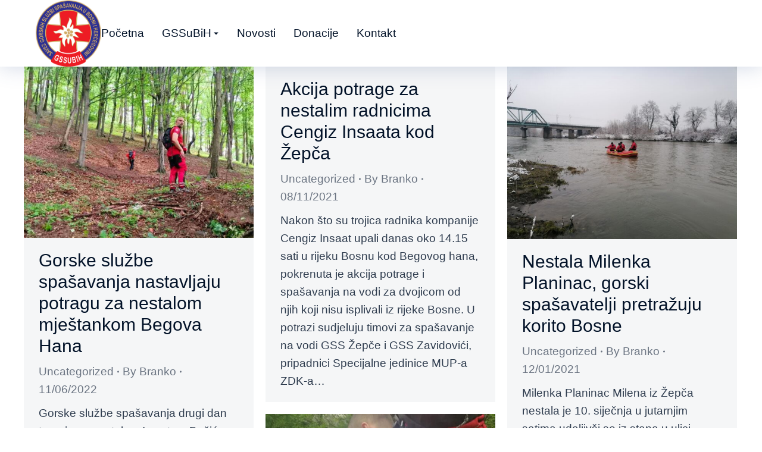

--- FILE ---
content_type: text/html; charset=UTF-8
request_url: https://gss.ba/tag/gss-zepce/
body_size: 37457
content:
<!DOCTYPE html> 
<html lang="en-US" class="no-js"> 
<head>
<meta charset="UTF-8" />
<link rel='preload' as='font' type='font/woff2' crossorigin='anonymous' id='tinvwl-webfont-font-css' href='https://gss.ba/wp-content/plugins/ti-woocommerce-wishlist/assets/fonts/tinvwl-webfont.woff2?ver=xu2uyi' media='all' /> 
<link rel="preload" href="https://gss.ba/wp-content/cache/fvm/min/1768126922-cssb605dfa758c444c7e44941c2d01caa99ba99691c5aec84e3cd68c32ebfc59.css" as="style" media="all" /> 
<link rel="preload" href="https://gss.ba/wp-content/cache/fvm/min/1768126922-css854b4d8faf56c25e3936341af5c01cea3e598ac4e7dfc1467d8fb9d8b64e0.css" as="style" media="all" /> 
<link rel="preload" href="https://gss.ba/wp-content/cache/fvm/min/1768126922-cssd46a440fd8bfbf54cb988676dd1408980c73df4f737be26b89838872ee058.css" as="style" media="all" /> 
<link rel="preload" href="https://gss.ba/wp-content/cache/fvm/min/1768126922-css3611a937e9961e53536d2674ba188905ade641d4338bd728f154e31dbf604.css" as="style" media="all" /> 
<link rel="preload" href="https://gss.ba/wp-content/cache/fvm/min/1768126922-css5282419879a3c8d78756d19c4e5c5e168c1b2de046b3fc83ade6115f1fc1a.css" as="style" media="all" /> 
<link rel="preload" href="https://gss.ba/wp-content/cache/fvm/min/1768126922-css9dca91af269d97df02b0149933bb34cebbf7316b92d7d70142d3117e6628e.css" as="style" media="all" /> 
<link rel="preload" href="https://gss.ba/wp-content/cache/fvm/min/1768126922-css613b84e3b53a8cc9609c3fcf09f0cc1108b8e058f3248d3f21d342fea1a31.css" as="style" media="all" /> 
<link rel="preload" href="https://gss.ba/wp-content/cache/fvm/min/1768126922-css36de90f5340e858fc8dc81bb7305e5aa67642960b7eb610795b7b3fed7a2d.css" as="style" media="all" /> 
<link rel="preload" href="https://gss.ba/wp-content/cache/fvm/min/1768126922-css3ca7f2b372cdecaff52a1a7fb8d9ed37a075f9e0c5346cc9728913862156d.css" as="style" media="all" /> 
<link rel="preload" href="https://gss.ba/wp-content/cache/fvm/min/1768126922-css3aad9df4e937df9e1b6663a2a3773c8fe5a5830f54764920b89091e1f01b7.css" as="style" media="all" /> 
<link rel="preload" href="https://gss.ba/wp-content/cache/fvm/min/1768126922-css89d450dd2c0d136f123d5233160c4c45a81c456faae83592c8e76c9eda914.css" as="style" media="all" /> 
<link rel="preload" href="https://gss.ba/wp-content/cache/fvm/min/1768126922-cssc7d9310fbb68fd35cdf4f769399061db9ec8bee4176a6d94edcee174a5650.css" as="style" media="all" /> 
<link rel="preload" href="https://gss.ba/wp-content/cache/fvm/min/1768126922-css12b63e20771a6b931f825d292ca4b8ac5619e32bfc4a4ac3b5c1e369f97b4.css" as="style" media="all" /> 
<link rel="preload" href="https://gss.ba/wp-content/cache/fvm/min/1768126922-css3f25e1744fe2ad383f661e7ca89873652b20a840e75968e05a6b3e36d6f18.css" as="style" media="all" /> 
<link rel="preload" href="https://gss.ba/wp-content/cache/fvm/min/1768126922-css9fdd1262b6c4e66f24fca544cc87a882bb143942ed5e2611b43d053eec4c9.css" as="style" media="all" /> 
<link rel="preload" href="https://gss.ba/wp-content/cache/fvm/min/1768126922-cssb074d5f0b2b59191c0bb12e0e2cd1af008edcbddab8702caec85ee6611bd3.css" as="style" media="all" /> 
<link rel="preload" href="https://gss.ba/wp-content/cache/fvm/min/1768126922-css7dae1dcf7a572a3d16976dcf238901ce00629da590f803f84baf510623665.css" as="style" media="all" /> 
<link rel="preload" href="https://gss.ba/wp-content/cache/fvm/min/1768126922-css4aa3a4f9566a0aeb1505710f3bde90bc5d88eee4c913626703aad2e08379f.css" as="style" media="all" /> 
<link rel="preload" href="https://gss.ba/wp-content/cache/fvm/min/1768126922-css60e8798a24b87e249bef648900b93e0a5ea801c73161727bf5e8507ebaeca.css" as="style" media="all" /> 
<link rel="preload" href="https://gss.ba/wp-content/cache/fvm/min/1768126922-css143c35e70a4fd1e63b38287c741d34421f8a2da94f6f95602a29ee594e775.css" as="style" media="all" /> 
<link rel="preload" href="https://gss.ba/wp-content/cache/fvm/min/1768126922-css83e683c8790e67cc237d1b9b4559a2d5494cab46fe95e65f9055888ff77dc.css" as="style" media="all" /> 
<link rel="preload" href="https://gss.ba/wp-content/cache/fvm/min/1768126922-css0b8a2a0ae1be47928b2ad82c2911507d7902f687eefd54739299145135098.css" as="style" media="all" /> 
<link rel="preload" href="https://gss.ba/wp-content/cache/fvm/min/1768126922-csseb554dfb802414ef5020a0bd215fa1fc9d12e74a6a77eb05829f4ed733310.css" as="style" media="all" /> 
<link rel="preload" href="https://gss.ba/wp-content/cache/fvm/min/1768126922-css049ec6c5eb1d4145020da335c3c3c5befe589c12a11f617ffc993de984bcf.css" as="style" media="all" /> 
<link rel="preload" href="https://gss.ba/wp-content/cache/fvm/min/1768126922-css40bb9daa479fcdde674b2233788dac76a6ebe09d071dca61c0e7ddf1c6834.css" as="style" media="all" /> 
<link rel="preload" href="https://gss.ba/wp-content/cache/fvm/min/1768126922-cssae6e2aa16fabbf088c0b39ed2cfa694fccf374a5eaa8ee06f07ad8f1a0511.css" as="style" media="all" /> 
<link rel="preload" href="https://gss.ba/wp-content/cache/fvm/min/1768126922-css000a4fb8442f4fd618c7f15dd5d920df21dd6161b7d00406e9b36d690277d.css" as="style" media="all" /> 
<link rel="preload" href="https://gss.ba/wp-content/cache/fvm/min/1768126922-css64280cea6d1acb52962ae5da79734153d7035beaa8ebfea17317efc6e96c7.css" as="style" media="all" /> 
<link rel="preload" href="https://gss.ba/wp-content/cache/fvm/min/1768126922-css2afd6a0d96b5604d7d7ea6d0adb8427e88f69e29832f1cf9f4b6a021b1984.css" as="style" media="all" /> 
<link rel="preload" href="https://gss.ba/wp-content/cache/fvm/min/1768126922-css90f0ba53e2508a6f74484d6872fe397eedfe913d6c0ee9acf4a11c976984b.css" as="style" media="all" /> 
<link rel="preload" href="https://gss.ba/wp-content/cache/fvm/min/1768126922-cssbe039297b19455632c63094fee415b69412eb23a2e424dd818d4ebe626f3c.css" as="style" media="all" /> 
<link rel="preload" href="https://gss.ba/wp-content/cache/fvm/min/1768126922-csse4c9b1c9b9bf2e1fb95a848a86177c79ae4b110898781757af54216dcdf74.css" as="style" media="all" /> 
<link rel="preload" href="https://gss.ba/wp-content/cache/fvm/min/1768126922-css25858970e193a993d1c4ef75fd7c15b1e460295aeb848018b47c528452333.css" as="style" media="all" /> 
<link rel="preload" href="https://gss.ba/wp-content/cache/fvm/min/1768126922-cssb31f220b38ab664b1a836f22bfd991a1e5718f23d884e1b87c22bca26345e.css" as="style" media="all" /> 
<link rel="preload" href="https://gss.ba/wp-content/cache/fvm/min/1768126922-css02f8c7977c450896c3bfb0327bea8626675ad661e98eb839a459dcf48d753.css" as="style" media="all" /> 
<link rel="preload" href="https://gss.ba/wp-content/cache/fvm/min/1768126922-cssa292c255846cb89ea232f74cba1b848ae9a5e65a766c01c0d95bc0bc1bd23.css" as="style" media="all" /> 
<link rel="preload" href="https://gss.ba/wp-content/cache/fvm/min/1768126922-cssc8b5af9579e902078ff64db511917874df741affc45ead8e839193c9dc78b.css" as="style" media="all" /> 
<link rel="preload" href="https://gss.ba/wp-content/cache/fvm/min/1768126922-cssecd02e9c75bba8b08c3d0cc6547ac873a7a0f53329f1f5a287361dd45eed4.css" as="style" media="all" /> 
<link rel="preload" href="https://gss.ba/wp-content/cache/fvm/min/1768126922-css1564775b40c43b49fc4cd3d0faaf53411a32d9f89a644dc07950f3580aacc.css" as="style" media="all" /> 
<link rel="preload" href="https://gss.ba/wp-content/cache/fvm/min/1768126922-cssec4b7a48024892cc72ecceb5c42d8336d33d28c09fb3ef044f664fbff855b.css" as="style" media="all" /> 
<link rel="preload" href="https://gss.ba/wp-content/cache/fvm/min/1768126922-cssc3bda0dfa2ff398fc3981ed687806080480184116deab459c741ab13d62d4.css" as="style" media="all" /> 
<link rel="preload" href="https://gss.ba/wp-content/cache/fvm/min/1768126922-cssee5e058cd309586e0664577637420b171df7c1fe34a6d22cb4e1bc94c2694.css" as="style" media="all" /> 
<link rel="preload" href="https://gss.ba/wp-content/cache/fvm/min/1768126922-css2ad10084abe5c51daf0079a01fce9a03bb2f7ffaaa80719e09099e5dfa3a2.css" as="style" media="all" /> 
<link rel="preload" href="https://gss.ba/wp-content/cache/fvm/min/1768126922-cssc8d91a855079d19b7a49618d50b9c84512aa6dff84b6d4e2151e21c070192.css" as="style" media="all" /> 
<link rel="preload" href="https://gss.ba/wp-content/cache/fvm/min/1768126922-cssb24491ab23c6e6d5c6a63d90420b3a4cc4c8f64d3e3a334cf6301c05fab6a.css" as="style" media="all" /> 
<link rel="preload" href="https://gss.ba/wp-content/cache/fvm/min/1768126922-csscfb8052d7c725092bfaf7da4080aeb44e3651e5f0a65eeecfa13973572cf3.css" as="style" media="all" />
<script data-cfasync="false">if(navigator.userAgent.match(/MSIE|Internet Explorer/i)||navigator.userAgent.match(/Trident\/7\..*?rv:11/i)){var href=document.location.href;if(!href.match(/[?&]iebrowser/)){if(href.indexOf("?")==-1){if(href.indexOf("#")==-1){document.location.href=href+"?iebrowser=1"}else{document.location.href=href.replace("#","?iebrowser=1#")}}else{if(href.indexOf("#")==-1){document.location.href=href+"&iebrowser=1"}else{document.location.href=href.replace("#","&iebrowser=1#")}}}}</script>
<script data-cfasync="false">class FVMLoader{constructor(e){this.triggerEvents=e,this.eventOptions={passive:!0},this.userEventListener=this.triggerListener.bind(this),this.delayedScripts={normal:[],async:[],defer:[]},this.allJQueries=[]}_addUserInteractionListener(e){this.triggerEvents.forEach(t=>window.addEventListener(t,e.userEventListener,e.eventOptions))}_removeUserInteractionListener(e){this.triggerEvents.forEach(t=>window.removeEventListener(t,e.userEventListener,e.eventOptions))}triggerListener(){this._removeUserInteractionListener(this),"loading"===document.readyState?document.addEventListener("DOMContentLoaded",this._loadEverythingNow.bind(this)):this._loadEverythingNow()}async _loadEverythingNow(){this._runAllDelayedCSS(),this._delayEventListeners(),this._delayJQueryReady(this),this._handleDocumentWrite(),this._registerAllDelayedScripts(),await this._loadScriptsFromList(this.delayedScripts.normal),await this._loadScriptsFromList(this.delayedScripts.defer),await this._loadScriptsFromList(this.delayedScripts.async),await this._triggerDOMContentLoaded(),await this._triggerWindowLoad(),window.dispatchEvent(new Event("wpr-allScriptsLoaded"))}_registerAllDelayedScripts(){document.querySelectorAll("script[type=fvmdelay]").forEach(e=>{e.hasAttribute("src")?e.hasAttribute("async")&&!1!==e.async?this.delayedScripts.async.push(e):e.hasAttribute("defer")&&!1!==e.defer||"module"===e.getAttribute("data-type")?this.delayedScripts.defer.push(e):this.delayedScripts.normal.push(e):this.delayedScripts.normal.push(e)})}_runAllDelayedCSS(){document.querySelectorAll("link[rel=fvmdelay]").forEach(e=>{e.setAttribute("rel","stylesheet")})}async _transformScript(e){return await this._requestAnimFrame(),new Promise(t=>{const n=document.createElement("script");let r;[...e.attributes].forEach(e=>{let t=e.nodeName;"type"!==t&&("data-type"===t&&(t="type",r=e.nodeValue),n.setAttribute(t,e.nodeValue))}),e.hasAttribute("src")?(n.addEventListener("load",t),n.addEventListener("error",t)):(n.text=e.text,t()),e.parentNode.replaceChild(n,e)})}async _loadScriptsFromList(e){const t=e.shift();return t?(await this._transformScript(t),this._loadScriptsFromList(e)):Promise.resolve()}_delayEventListeners(){let e={};function t(t,n){!function(t){function n(n){return e[t].eventsToRewrite.indexOf(n)>=0?"wpr-"+n:n}e[t]||(e[t]={originalFunctions:{add:t.addEventListener,remove:t.removeEventListener},eventsToRewrite:[]},t.addEventListener=function(){arguments[0]=n(arguments[0]),e[t].originalFunctions.add.apply(t,arguments)},t.removeEventListener=function(){arguments[0]=n(arguments[0]),e[t].originalFunctions.remove.apply(t,arguments)})}(t),e[t].eventsToRewrite.push(n)}function n(e,t){let n=e[t];Object.defineProperty(e,t,{get:()=>n||function(){},set(r){e["wpr"+t]=n=r}})}t(document,"DOMContentLoaded"),t(window,"DOMContentLoaded"),t(window,"load"),t(window,"pageshow"),t(document,"readystatechange"),n(document,"onreadystatechange"),n(window,"onload"),n(window,"onpageshow")}_delayJQueryReady(e){let t=window.jQuery;Object.defineProperty(window,"jQuery",{get:()=>t,set(n){if(n&&n.fn&&!e.allJQueries.includes(n)){n.fn.ready=n.fn.init.prototype.ready=function(t){e.domReadyFired?t.bind(document)(n):document.addEventListener("DOMContentLoaded2",()=>t.bind(document)(n))};const t=n.fn.on;n.fn.on=n.fn.init.prototype.on=function(){if(this[0]===window){function e(e){return e.split(" ").map(e=>"load"===e||0===e.indexOf("load.")?"wpr-jquery-load":e).join(" ")}"string"==typeof arguments[0]||arguments[0]instanceof String?arguments[0]=e(arguments[0]):"object"==typeof arguments[0]&&Object.keys(arguments[0]).forEach(t=>{delete Object.assign(arguments[0],{[e(t)]:arguments[0][t]})[t]})}return t.apply(this,arguments),this},e.allJQueries.push(n)}t=n}})}async _triggerDOMContentLoaded(){this.domReadyFired=!0,await this._requestAnimFrame(),document.dispatchEvent(new Event("DOMContentLoaded2")),await this._requestAnimFrame(),window.dispatchEvent(new Event("DOMContentLoaded2")),await this._requestAnimFrame(),document.dispatchEvent(new Event("wpr-readystatechange")),await this._requestAnimFrame(),document.wpronreadystatechange&&document.wpronreadystatechange()}async _triggerWindowLoad(){await this._requestAnimFrame(),window.dispatchEvent(new Event("wpr-load")),await this._requestAnimFrame(),window.wpronload&&window.wpronload(),await this._requestAnimFrame(),this.allJQueries.forEach(e=>e(window).trigger("wpr-jquery-load")),window.dispatchEvent(new Event("wpr-pageshow")),await this._requestAnimFrame(),window.wpronpageshow&&window.wpronpageshow()}_handleDocumentWrite(){const e=new Map;document.write=document.writeln=function(t){const n=document.currentScript,r=document.createRange(),i=n.parentElement;let a=e.get(n);void 0===a&&(a=n.nextSibling,e.set(n,a));const s=document.createDocumentFragment();r.setStart(s,0),s.appendChild(r.createContextualFragment(t)),i.insertBefore(s,a)}}async _requestAnimFrame(){return new Promise(e=>requestAnimationFrame(e))}static run(){const e=new FVMLoader(["keydown","mousemove","touchmove","touchstart","touchend","wheel"]);e._addUserInteractionListener(e)}}FVMLoader.run();</script>
<meta name="viewport" content="width=device-width, initial-scale=1, maximum-scale=1, user-scalable=0"/><title>gss Žepče &#8211; GSSuBiH</title>
<meta name='robots' content='max-image-preview:large' />
<link rel="alternate" type="application/rss+xml" title="GSSuBiH &raquo; Feed" href="https://gss.ba/feed/" />
<link rel="alternate" type="application/rss+xml" title="GSSuBiH &raquo; Comments Feed" href="https://gss.ba/comments/feed/" />
<link rel="alternate" type="application/rss+xml" title="GSSuBiH &raquo; gss Žepče Tag Feed" href="https://gss.ba/tag/gss-zepce/feed/" /> 
<link rel="profile" href="https://gmpg.org/xfn/11" /> 
<style id='wp-img-auto-sizes-contain-inline-css' media="all">img:is([sizes=auto i],[sizes^="auto," i]){contain-intrinsic-size:3000px 1500px}</style> 
<link rel='stylesheet' id='givewp-campaign-blocks-fonts-css' href='https://gss.ba/wp-content/cache/fvm/min/1768126922-cssb605dfa758c444c7e44941c2d01caa99ba99691c5aec84e3cd68c32ebfc59.css' media='all' /> 
<link rel='stylesheet' id='wp-block-library-css' href='https://gss.ba/wp-content/cache/fvm/min/1768126922-css854b4d8faf56c25e3936341af5c01cea3e598ac4e7dfc1467d8fb9d8b64e0.css' media='all' /> 
<style id='wp-block-library-inline-css' media="all">.wp-block-gutena-forms .is-style-round-range-slider .gutena-forms-field.range-field{-webkit-appearance:none;width:100%;height:8px;border:1px solid var(--wp--gutena-forms--input-border-color,#D7DBE7);border-radius:5px;background:var(--wp--gutena-forms--input-bg-color,"transparent");outline:none;-webkit-transition:.2s;transition:opacity .2s}.wp-block-gutena-forms .is-style-round-range-slider .gutena-forms-field.range-field:hover{border:1px solid var(--wp--gutena-forms--input-border-color,#D7DBE7);opacity:1}.wp-block-gutena-forms .is-style-round-range-slider .gutena-forms-field.range-field:focus{border:1px solid var(--wp--gutena-forms--input-focus-border-color,var(--wp--preset--color--primary,#3F6DE4))}.wp-block-gutena-forms .is-style-round-range-slider .gutena-forms-field.range-field::-webkit-slider-thumb{-webkit-appearance:none;appearance:none;width:20px;height:20px;border:2px solid var(--wp--gutena-forms--input-border-color,#D7DBE7);border-radius:50%;background:var(--wp--gutena-forms--input-focus-border-color,var(--wp--preset--color--primary,#3F6DE4));cursor:pointer}.wp-block-gutena-forms .is-style-round-range-slider .gutena-forms-field.range-field::-moz-range-thumb{width:20px;height:20px;border:2px solid var(--wp--gutena-forms--input-border-color,#D7DBE7);border-radius:50%;background:var(--wp--gutena-forms--input-focus-border-color,var(--wp--preset--color--primary,#3F6DE4));cursor:pointer}</style> 
<style id='wp-block-library-theme-inline-css' media="all">.wp-block-audio :where(figcaption){color:#555;font-size:13px;text-align:center}.is-dark-theme .wp-block-audio :where(figcaption){color:#ffffffa6}.wp-block-audio{margin:0 0 1em}.wp-block-code{border:1px solid #ccc;border-radius:4px;font-family:Menlo,Consolas,monaco,monospace;padding:.8em 1em}.wp-block-embed :where(figcaption){color:#555;font-size:13px;text-align:center}.is-dark-theme .wp-block-embed :where(figcaption){color:#ffffffa6}.wp-block-embed{margin:0 0 1em}.blocks-gallery-caption{color:#555;font-size:13px;text-align:center}.is-dark-theme .blocks-gallery-caption{color:#ffffffa6}:root :where(.wp-block-image figcaption){color:#555;font-size:13px;text-align:center}.is-dark-theme :root :where(.wp-block-image figcaption){color:#ffffffa6}.wp-block-image{margin:0 0 1em}.wp-block-pullquote{border-bottom:4px solid;border-top:4px solid;color:currentColor;margin-bottom:1.75em}.wp-block-pullquote :where(cite),.wp-block-pullquote :where(footer),.wp-block-pullquote__citation{color:currentColor;font-size:.8125em;font-style:normal;text-transform:uppercase}.wp-block-quote{border-left:.25em solid;margin:0 0 1.75em;padding-left:1em}.wp-block-quote cite,.wp-block-quote footer{color:currentColor;font-size:.8125em;font-style:normal;position:relative}.wp-block-quote:where(.has-text-align-right){border-left:none;border-right:.25em solid;padding-left:0;padding-right:1em}.wp-block-quote:where(.has-text-align-center){border:none;padding-left:0}.wp-block-quote.is-large,.wp-block-quote.is-style-large,.wp-block-quote:where(.is-style-plain){border:none}.wp-block-search .wp-block-search__label{font-weight:700}.wp-block-search__button{border:1px solid #ccc;padding:.375em .625em}:where(.wp-block-group.has-background){padding:1.25em 2.375em}.wp-block-separator.has-css-opacity{opacity:.4}.wp-block-separator{border:none;border-bottom:2px solid;margin-left:auto;margin-right:auto}.wp-block-separator.has-alpha-channel-opacity{opacity:1}.wp-block-separator:not(.is-style-wide):not(.is-style-dots){width:100px}.wp-block-separator.has-background:not(.is-style-dots){border-bottom:none;height:1px}.wp-block-separator.has-background:not(.is-style-wide):not(.is-style-dots){height:2px}.wp-block-table{margin:0 0 1em}.wp-block-table td,.wp-block-table th{word-break:normal}.wp-block-table :where(figcaption){color:#555;font-size:13px;text-align:center}.is-dark-theme .wp-block-table :where(figcaption){color:#ffffffa6}.wp-block-video :where(figcaption){color:#555;font-size:13px;text-align:center}.is-dark-theme .wp-block-video :where(figcaption){color:#ffffffa6}.wp-block-video{margin:0 0 1em}:root :where(.wp-block-template-part.has-background){margin-bottom:0;margin-top:0;padding:1.25em 2.375em}</style> 
<style id='classic-theme-styles-inline-css' media="all">/*! This file is auto-generated */ .wp-block-button__link{color:#fff;background-color:#32373c;border-radius:9999px;box-shadow:none;text-decoration:none;padding:calc(.667em + 2px) calc(1.333em + 2px);font-size:1.125em}.wp-block-file__button{background:#32373c;color:#fff;text-decoration:none}</style> 
<style id='dt-cr-simple-scroller-style-inline-css' media="all">.dt-cr-svg-icon{border:none;display:flex;justify-content:var(--svg-alignment,left)}.dt-cr-svg-icon svg{height:auto;max-width:100%;transition:color .1s,fill .1s,stroke .1s;width:var(--svg-width,auto)}.dt-cr-svg-icon>.svg-wrapper{align-items:center;border-style:solid;border-width:0;display:flex;font-size:var(--svg-width,auto);justify-content:center;line-height:1;transition:background-color .1s,border-color .1s}.has-border-color>.svg-wrapper{border-width:2px}</style> 
<style id='dt-cr-svg-inline-style-inline-css' media="all">.dt-cr-svg-icon{border:none;display:flex;justify-content:var(--svg-alignment,left)}.dt-cr-svg-icon svg{height:auto;max-width:100%;transition:color .1s,fill .1s,stroke .1s;width:var(--svg-width,auto)}.dt-cr-svg-icon>.svg-wrapper{align-items:center;border-style:solid;border-width:0;display:flex;font-size:var(--svg-width,auto);justify-content:center;line-height:1;transition:background-color .1s,border-color .1s}.has-border-color>.svg-wrapper{border-width:2px}</style> 
<style id='gutena-forms-style-inline-css' media="all">.wp-block-gutena-forms .wp-block-group.is-layout-flex>.wp-block-image{display:flex}.wp-block-gutena-forms .is-vertical.is-layout-flex.wp-block-group .gutena-forms-field,.wp-block-gutena-forms .is-vertical.is-layout-flex.wp-block-group .heading-input-label-gutena{min-width:100%}.wp-block-gutena-forms .gutena-forms-field,.wp-block-gutena-forms .heading-input-label-gutena{background-color:transparent}.wp-block-gutena-forms.not-show-form-labels .heading-input-label-gutena{display:none}.wp-block-gutena-forms.has-label-font-family .heading-input-label-gutena{font-family:var(--wp--gutena-forms--label-font-family)}.wp-block-gutena-forms .heading-input-label-gutena{color:var(--wp--gutena-forms--label-color);font-size:var(--wp--gutena-forms--label-font-size,13px);font-weight:var(--wp--gutena-forms--label-font-weight);line-height:var(--wp--gutena-forms--label-line-height)}.wp-block-gutena-forms .gutena-forms-field{color:var(--wp--gutena-forms--label-color)}.wp-block-gutena-forms .gutena-forms-field:not(.checkbox-field):not(.radio-field):not(.optin-field){background-color:var(--wp--gutena-forms--input-bg-color,"transparent")}.wp-block-gutena-forms .gutena-forms-field:not(.checkbox-field):not(.radio-field):not(.optin-field):-webkit-autofill,.wp-block-gutena-forms .gutena-forms-field:not(.checkbox-field):not(.radio-field):not(.optin-field):-webkit-autofill:focus,.wp-block-gutena-forms .gutena-forms-field:not(.checkbox-field):not(.radio-field):not(.optin-field):-webkit-autofill:hover{-webkit-box-shadow:0 0 0 1000px var(--wp--gutena-forms--input-bg-color,"transparent") inset;-webkit-transition:background-color 5000s ease-in-out 0s;transition:background-color 5000s ease-in-out 0s}.wp-block-gutena-forms .gutena-forms-field.checkbox-field.inline-options,.wp-block-gutena-forms .gutena-forms-field.radio-field.inline-options{display:flex;flex-wrap:wrap}.wp-block-gutena-forms .gutena-forms-field.checkbox-field.has-1-col,.wp-block-gutena-forms .gutena-forms-field.radio-field.has-1-col{display:grid;grid-template-columns:repeat(1,1fr)}.wp-block-gutena-forms .gutena-forms-field.checkbox-field.has-2-col,.wp-block-gutena-forms .gutena-forms-field.radio-field.has-2-col{display:grid;grid-template-columns:repeat(2,1fr)}.wp-block-gutena-forms .gutena-forms-field.checkbox-field.has-3-col,.wp-block-gutena-forms .gutena-forms-field.radio-field.has-3-col{display:grid;grid-template-columns:repeat(3,1fr)}.wp-block-gutena-forms .gutena-forms-field.checkbox-field.has-4-col,.wp-block-gutena-forms .gutena-forms-field.radio-field.has-4-col{display:grid;grid-template-columns:repeat(4,1fr)}.wp-block-gutena-forms .gutena-forms-field.checkbox-field.has-5-col,.wp-block-gutena-forms .gutena-forms-field.radio-field.has-5-col{display:grid;grid-template-columns:repeat(5,1fr)}.wp-block-gutena-forms .gutena-forms-field.checkbox-field.has-6-col,.wp-block-gutena-forms .gutena-forms-field.radio-field.has-6-col{display:grid;grid-template-columns:repeat(6,1fr)}.wp-block-gutena-forms .gutena-forms-field.checkbox-field .checkbox-container,.wp-block-gutena-forms .gutena-forms-field.checkbox-field .optin-container,.wp-block-gutena-forms .gutena-forms-field.optin-field .checkbox-container,.wp-block-gutena-forms .gutena-forms-field.optin-field .optin-container{cursor:pointer;display:block;padding-left:25px;position:relative;-webkit-user-select:none;-moz-user-select:none;user-select:none}.wp-block-gutena-forms .gutena-forms-field.checkbox-field .checkbox-container input,.wp-block-gutena-forms .gutena-forms-field.checkbox-field .optin-container input,.wp-block-gutena-forms .gutena-forms-field.optin-field .checkbox-container input,.wp-block-gutena-forms .gutena-forms-field.optin-field .optin-container input{cursor:pointer;height:0;opacity:0;position:absolute;width:0}.wp-block-gutena-forms .gutena-forms-field.checkbox-field .checkbox-container input:checked~.checkmark,.wp-block-gutena-forms .gutena-forms-field.checkbox-field .optin-container input:checked~.checkmark,.wp-block-gutena-forms .gutena-forms-field.optin-field .checkbox-container input:checked~.checkmark,.wp-block-gutena-forms .gutena-forms-field.optin-field .optin-container input:checked~.checkmark{background-color:var(--wp--gutena-forms--input-focus-border-color,var(--wp--preset--color--primary,#3f6de4));border-color:var(--wp--gutena-forms--input-focus-border-color,var(--wp--preset--color--primary,#3f6de4))}.wp-block-gutena-forms .gutena-forms-field.checkbox-field .checkbox-container input:checked~.checkmark:after,.wp-block-gutena-forms .gutena-forms-field.checkbox-field .optin-container input:checked~.checkmark:after,.wp-block-gutena-forms .gutena-forms-field.optin-field .checkbox-container input:checked~.checkmark:after,.wp-block-gutena-forms .gutena-forms-field.optin-field .optin-container input:checked~.checkmark:after{display:block}.wp-block-gutena-forms .gutena-forms-field.checkbox-field .checkbox-container .checkmark:after,.wp-block-gutena-forms .gutena-forms-field.checkbox-field .optin-container .checkmark:after,.wp-block-gutena-forms .gutena-forms-field.optin-field .checkbox-container .checkmark:after,.wp-block-gutena-forms .gutena-forms-field.optin-field .optin-container .checkmark:after{border:solid #fff;border-width:0 3px 3px 0;height:7px;left:5px;top:2px;transform:rotate(45deg);width:3px}.wp-block-gutena-forms .gutena-forms-field.checkbox-field .checkmark,.wp-block-gutena-forms .gutena-forms-field.optin-field .checkmark{background-color:#fff;border:1px solid var(--wp--gutena-forms--input-border-color,#d7dbe7);border-radius:2px;height:16px;left:0;position:absolute;top:50%;transform:translateY(-50%);width:16px}.wp-block-gutena-forms .gutena-forms-field.checkbox-field .checkmark:after,.wp-block-gutena-forms .gutena-forms-field.optin-field .checkmark:after{content:"";display:none;position:absolute}.wp-block-gutena-forms .gutena-forms-field.radio-field .radio-container{cursor:pointer;display:block;padding-left:25px;position:relative;-webkit-user-select:none;-moz-user-select:none;user-select:none}.wp-block-gutena-forms .gutena-forms-field.radio-field .radio-container input{cursor:pointer;opacity:0;position:absolute}.wp-block-gutena-forms .gutena-forms-field.radio-field .radio-container:hover input~.checkmark{background-color:#fff}.wp-block-gutena-forms .gutena-forms-field.radio-field .radio-container input:checked~.checkmark{background-color:#fff;border-color:var(--wp--gutena-forms--input-focus-border-color,var(--wp--preset--color--primary,#3f6de4))}.wp-block-gutena-forms .gutena-forms-field.radio-field .radio-container input:checked~.checkmark:after{display:block}.wp-block-gutena-forms .gutena-forms-field.radio-field .radio-container .checkmark:after{background:var(--wp--gutena-forms--input-focus-border-color,var(--wp--preset--color--primary,#3f6de4));border-radius:50%;height:10px;left:3px;top:3px;width:10px}.wp-block-gutena-forms .gutena-forms-field.radio-field .checkmark{background-color:#fff;border:1px solid var(--wp--gutena-forms--input-border-color,#d7dbe7);border-radius:50%;height:16px;left:0;position:absolute;top:50%;transform:translateY(-50%);width:16px}.wp-block-gutena-forms .gutena-forms-field.radio-field .checkmark:after{content:"";display:none;position:absolute}.wp-block-gutena-forms .gutena-forms-field.range-field{accent-color:var(--wp--gutena-forms--input-focus-border-color,var(--wp--preset--color--primary,#3f6de4))}.wp-block-gutena-forms .wp-block-gutena-form-field:not(.gutena-forms-radio-field):not(.gutena-forms-checkbox-field):not(.gutena-forms-range-field):not(.gutena-forms-optin-field){background-color:var(--wp--gutena-forms--input-bg-color,"transparent")}.wp-block-gutena-forms .gutena-forms-field::-moz-placeholder{color:var(--wp--gutena-forms--placeholder-color);font-size:var(--wp--gutena-forms--placeholder-font-size);font-weight:var(--wp--gutena-forms--placeholder-font-weight);line-height:var(--wp--gutena-forms--placeholder-line-height)}.wp-block-gutena-forms .gutena-forms-field::placeholder,.wp-block-gutena-forms .gutena-forms-placeholder{color:var(--wp--gutena-forms--placeholder-color);font-size:var(--wp--gutena-forms--placeholder-font-size);font-weight:var(--wp--gutena-forms--placeholder-font-weight);line-height:var(--wp--gutena-forms--placeholder-line-height)}.wp-block-gutena-forms.has-placeholder-font-family .wp-block-gutena-form-field .gutena-forms-field{font-family:var(--wp--gutena-forms--placeholder-font-family)}.wp-block-gutena-forms .wp-block-gutena-form-field .gutena-forms-field{box-sizing:border-box;-moz-box-sizing:border-box;-webkit-box-sizing:border-box;font-size:var(--wp--gutena-forms--placeholder-font-size);font-weight:var(--wp--gutena-forms--placeholder-font-weight);line-height:var(--wp--gutena-forms--placeholder-line-height);padding:13px calc(18px + var(--wp--gutena-forms--input-border-radius, 0px)/2);width:100%}.wp-block-gutena-forms .wp-block-gutena-form-field .gutena-forms-field:not(.textarea-field):not(.checkbox-field){height:50px}.wp-block-gutena-forms .wp-block-gutena-form-field .gutena-forms-field.checkbox-field,.wp-block-gutena-forms .wp-block-gutena-form-field .gutena-forms-field.radio-field{-moz-column-gap:3rem;column-gap:3rem;padding-left:0;padding-right:0;row-gap:.5rem}.wp-block-gutena-forms .wp-block-gutena-form-field .gutena-forms-field.range-field{padding:0}.wp-block-gutena-forms .wp-block-gutena-form-field .gutena-forms-field.optin-field{align-items:center;display:flex;padding-left:0}.wp-block-gutena-forms .wp-block-gutena-form-field .gf-range-values{color:var(--wp--gutena-forms--label-color);display:flex;font-size:var(--wp--gutena-forms--placeholder-font-size);font-weight:var(--wp--gutena-forms--placeholder-font-weight);justify-content:space-between;line-height:var(--wp--gutena-forms--placeholder-line-height);margin:0;padding:0}.wp-block-gutena-forms .wp-block-gutena-form-field.gutena-forms-optin-field{width:1.25rem}.wp-block-gutena-forms .wp-block-columns{margin-bottom:var(--wp--style--block-gap,2em)}.wp-block-gutena-forms .wp-block-gutena-form-field{width:100%}.wp-block-gutena-forms:not(.input-box-border-bottom-only) .wp-block-gutena-form-field:not(.gutena-forms-radio-field):not(.gutena-forms-checkbox-field):not(.gutena-forms-range-field):not(.gutena-forms-optin-field){border-color:var(--wp--gutena-forms--input-border-color,#d7dbe7);border-radius:var(--wp--gutena-forms--input-border-radius,0);border-style:solid;border-width:var(--wp--gutena-forms--input-border-width,1px)}.wp-block-gutena-forms:not(.input-box-border-bottom-only) .wp-block-gutena-form-field:not(.gutena-forms-radio-field):not(.gutena-forms-checkbox-field):not(.gutena-forms-range-field):not(.gutena-forms-optin-field):focus-within{border-color:var(--wp--gutena-forms--input-focus-border-color,var(--wp--preset--color--primary,#3f6de4));width:100%}.wp-block-gutena-forms.input-box-border-bottom-only .wp-block-gutena-form-field:not(.gutena-forms-radio-field):not(.gutena-forms-checkbox-field):not(.gutena-forms-range-field):not(.gutena-forms-optin-field){border-bottom:var(--wp--gutena-forms--input-border-width,1px) solid var(--wp--gutena-forms--input-border-color,#d7dbe7)}.wp-block-gutena-forms.input-box-border-bottom-only .wp-block-gutena-form-field:not(.gutena-forms-radio-field):not(.gutena-forms-checkbox-field):not(.gutena-forms-range-field):not(.gutena-forms-optin-field):focus-within{border-bottom:var(--wp--gutena-forms--input-border-width,1px) solid var(--wp--gutena-forms--input-focus-border-color,var(--wp--preset--color--primary,#3f6de4));width:100%}.wp-block-gutena-forms.input-box-border-bottom-only .wp-block-gutena-form-field .gutena-forms-field{padding-left:0;padding-right:0}.wp-block-gutena-forms .wp-block-gutena-form-field .gutena-forms-field,.wp-block-gutena-forms .wp-block-gutena-form-field .gutena-forms-field:focus{border:0;box-shadow:none!important;margin:0!important;outline:0!important}.wp-block-gutena-forms .gutena-forms-confirmation-columns{display:none}.wp-block-gutena-forms .wp-block-gutena-field-group{margin-bottom:1.5rem}.wp-block-gutena-forms .wp-block-gutena-field-group .is-layout-flex{gap:var(--wp--style--block-gap,1.5rem)}.wp-block-gutena-forms .wp-block-gutena-field-group .gutena-forms-field-error-msg{color:#fd3e3e;font-size:12px;margin-top:.5rem}.wp-block-gutena-forms .wp-block-gutena-field-group:not(.display-error) .gutena-forms-field-error-msg{display:none}.wp-block-gutena-forms .wp-block-gutena-field-group.display-error .wp-block-gutena-form-field:not(.gutena-forms-radio-field):not(.gutena-forms-checkbox-field):not(.gutena-forms-range-field):not(.gutena-forms-optin-field){border-color:var(--wp--gutena-forms--input-focus-border-color,var(--wp--preset--color--primary,#3f6de4))}.wp-block-gutena-forms.form-progress .wp-block-button__link{opacity:.8}.wp-block-gutena-forms .gutena-forms-btn-progress{display:inline-block;height:22px;position:relative;width:60px}.wp-block-gutena-forms .gutena-forms-btn-progress div{animation-timing-function:cubic-bezier(0,1,1,0);background:#fff;border-radius:50%;height:7px;position:absolute;top:11px;width:7px}.wp-block-gutena-forms .gutena-forms-btn-progress div:first-child{animation:submit-progress1 .6s infinite;left:5px}.wp-block-gutena-forms .gutena-forms-btn-progress div:nth-child(2){animation:submit-progress2 .6s infinite;left:5px}.wp-block-gutena-forms .gutena-forms-btn-progress div:nth-child(3){animation:submit-progress2 .6s infinite;left:25px}.wp-block-gutena-forms .gutena-forms-btn-progress div:nth-child(4){animation:submit-progress3 .6s infinite;left:45px}@keyframes submit-progress1{0%{transform:scale(0)}to{transform:scale(1)}}@keyframes submit-progress3{0%{transform:scale(1)}to{transform:scale(0)}}@keyframes submit-progress2{0%{transform:translate(0)}to{transform:translate(24px)}}.wp-block-gutena-forms:not(.display-error-message) .wp-block-gutena-form-error-msg:not(.block-editor-block-list__block),.wp-block-gutena-forms:not(.display-success-message) .wp-block-gutena-form-confirm-msg:not(.block-editor-block-list__block){display:none}.wp-block-gutena-forms.hide-form-now>.wp-block-buttons,.wp-block-gutena-forms.hide-form-now>.wp-block-columns,.wp-block-gutena-forms.hide-form-now>.wp-block-gutena-field-group{height:0;transition:height 2s;visibility:hidden}@media only screen and (max-width:600px){.wp-block-gutena-forms .gutena-forms-field.checkbox-field:not(.inline-options),.wp-block-gutena-forms .gutena-forms-field.radio-field:not(.inline-options){grid-template-columns:repeat(1,1fr)}}</style> 
<style id='safe-svg-svg-icon-style-inline-css' media="all">.safe-svg-cover{text-align:center}.safe-svg-cover .safe-svg-inside{display:inline-block;max-width:100%}.safe-svg-cover svg{fill:currentColor;height:100%;max-height:100%;max-width:100%;width:100%}</style> 
<style id='givewp-campaign-comments-block-style-inline-css' media="all">.givewp-campaign-comment-block-card{display:flex;gap:var(--givewp-spacing-3);padding:var(--givewp-spacing-4) 0}.givewp-campaign-comment-block-card__avatar{align-items:center;border-radius:50%;display:flex;height:40px;justify-content:center;width:40px}.givewp-campaign-comment-block-card__avatar img{align-items:center;border-radius:50%;display:flex;height:auto;justify-content:center;min-width:40px;width:100%}.givewp-campaign-comment-block-card__donor-name{color:var(--givewp-neutral-700);font-size:1rem;font-weight:600;line-height:1.5;margin:0;text-align:left}.givewp-campaign-comment-block-card__details{align-items:center;color:var(--givewp-neutral-400);display:flex;font-size:.875rem;font-weight:500;gap:var(--givewp-spacing-2);height:auto;line-height:1.43;margin:2px 0 var(--givewp-spacing-3) 0;text-align:left}.givewp-campaign-comment-block-card__comment{color:var(--givewp-neutral-700);font-size:1rem;line-height:1.5;margin:0;text-align:left}.givewp-campaign-comment-block-card__read-more{background:none;border:none;color:var(--givewp-blue-500);cursor:pointer;font-size:.875rem;line-height:1.43;outline:none;padding:0}.givewp-campaign-comments-block-empty-state{align-items:center;background-color:var(--givewp-shades-white);border:1px solid var(--givewp-neutral-50);border-radius:.5rem;display:flex;flex-direction:column;justify-content:center;padding:var(--givewp-spacing-6)}.givewp-campaign-comments-block-empty-state__details{align-items:center;display:flex;flex-direction:column;gap:var(--givewp-spacing-1);justify-content:center;margin:.875rem 0}.givewp-campaign-comments-block-empty-state__title{color:var(--givewp-neutral-700);font-size:1rem;font-weight:500;margin:0}.givewp-campaign-comments-block-empty-state__description{color:var(--givewp-neutral-700);font-size:.875rem;line-height:1.43;margin:0}.givewp-campaign-comment-block{background-color:var(--givewp-shades-white);display:flex;flex-direction:column;gap:var(--givewp-spacing-2);padding:var(--givewp-spacing-6) 0}.givewp-campaign-comment-block__title{color:var(--givewp-neutral-900);font-size:18px;font-weight:600;line-height:1.56;margin:0;text-align:left}.givewp-campaign-comment-block__cta{align-items:center;background-color:var(--givewp-neutral-50);border-radius:4px;color:var(--giewp-neutral-500);display:flex;font-size:14px;font-weight:600;gap:8px;height:36px;line-height:1.43;margin:0;padding:var(--givewp-spacing-2) var(--givewp-spacing-4);text-align:left}</style> 
<style id='givewp-campaign-cover-block-style-inline-css' media="all">.givewp-campaign-selector{border:1px solid #e5e7eb;border-radius:5px;box-shadow:0 2px 4px 0 rgba(0,0,0,.05);display:flex;flex-direction:column;gap:20px;padding:40px 24px}.givewp-campaign-selector__label{padding-bottom:16px}.givewp-campaign-selector__select input[type=text]:focus{border-color:transparent;box-shadow:0 0 0 1px transparent;outline:2px solid transparent}.givewp-campaign-selector__logo{align-self:center}.givewp-campaign-selector__open{background:#2271b1;border:none;border-radius:5px;color:#fff;cursor:pointer;padding:.5rem 1rem}.givewp-campaign-selector__submit{background-color:#27ae60;border:0;border-radius:5px;color:#fff;font-weight:700;outline:none;padding:1rem;text-align:center;transition:.2s;width:100%}.givewp-campaign-selector__submit:disabled{background-color:#f3f4f6;color:#9ca0af}.givewp-campaign-selector__submit:hover:not(:disabled){cursor:pointer;filter:brightness(1.2)}.givewp-campaign-cover-block__button{align-items:center;border:1px solid #2271b1;border-radius:2px;color:#2271b1;display:flex;justify-content:center;margin-bottom:.5rem;min-height:32px;width:100%}.givewp-campaign-cover-block__image{border-radius:2px;display:flex;flex-grow:1;margin-bottom:.5rem;max-height:4.44rem;-o-object-fit:cover;object-fit:cover;width:100%}.givewp-campaign-cover-block__help-text{color:#4b5563;font-size:.75rem;font-stretch:normal;font-style:normal;font-weight:400;letter-spacing:normal;line-height:1.4;text-align:left}.givewp-campaign-cover-block__edit-campaign-link{align-items:center;display:inline-flex;font-size:.75rem;font-stretch:normal;font-style:normal;font-weight:400;gap:.125rem;line-height:1.4}.givewp-campaign-cover-block__edit-campaign-link svg{fill:currentColor;height:1.25rem;width:1.25rem}.givewp-campaign-cover-block-preview__image{align-items:center;display:flex;height:100%;justify-content:center;width:100%}</style> 
<style id='givewp-campaign-donations-style-inline-css' media="all">.givewp-campaign-donations-block{padding:1.5rem 0}.givewp-campaign-donations-block *{font-family:Inter,sans-serif}.givewp-campaign-donations-block .givewp-campaign-donations-block__header{align-items:center;display:flex;justify-content:space-between;margin-bottom:.5rem}.givewp-campaign-donations-block .givewp-campaign-donations-block__title{color:var(--givewp-neutral-900);font-size:1.125rem;font-weight:600;line-height:1.56;margin:0}.givewp-campaign-donations-block .givewp-campaign-donations-block__donations{display:grid;gap:.5rem;margin:0;padding:0}.givewp-campaign-donations-block .givewp-campaign-donations-block__donation,.givewp-campaign-donations-block .givewp-campaign-donations-block__empty-state{background-color:var(--givewp-shades-white);border:1px solid var(--givewp-neutral-50);border-radius:.5rem;display:flex;padding:1rem}.givewp-campaign-donations-block .givewp-campaign-donations-block__donation{align-items:center;gap:.75rem}.givewp-campaign-donations-block .givewp-campaign-donations-block__donation-icon{align-items:center;display:flex}.givewp-campaign-donations-block .givewp-campaign-donations-block__donation-icon img{border-radius:100%;height:2.5rem;-o-object-fit:cover;object-fit:cover;width:2.5rem}.givewp-campaign-donations-block .givewp-campaign-donations-block__donation-info{display:flex;flex-direction:column;justify-content:center;row-gap:.25rem}.givewp-campaign-donations-block .givewp-campaign-donations-block__donation-description{color:var(--givewp-neutral-500);font-size:1rem;font-weight:500;line-height:1.5;margin:0}.givewp-campaign-donations-block .givewp-campaign-donations-block__donation-description strong{color:var(--givewp-neutral-700);font-weight:600}.givewp-campaign-donations-block .givewp-campaign-donations-block__donation-date{align-items:center;color:var(--givewp-neutral-400);display:flex;font-size:.875rem;font-weight:500;line-height:1.43}.givewp-campaign-donations-block .givewp-campaign-donations-block__donation-ribbon{align-items:center;border-radius:100%;color:#1f2937;display:flex;height:1.25rem;justify-content:center;margin-left:auto;width:1.25rem}.givewp-campaign-donations-block .givewp-campaign-donations-block__donation-ribbon[data-position="1"]{background-color:gold}.givewp-campaign-donations-block .givewp-campaign-donations-block__donation-ribbon[data-position="2"]{background-color:silver}.givewp-campaign-donations-block .givewp-campaign-donations-block__donation-ribbon[data-position="3"]{background-color:#cd7f32;color:#fffaf2}.givewp-campaign-donations-block .givewp-campaign-donations-block__donation-amount{color:var(--givewp-neutral-700);font-size:1.125rem;font-weight:600;line-height:1.56;margin-left:auto}.givewp-campaign-donations-block .givewp-campaign-donations-block__footer{display:flex;justify-content:center;margin-top:.5rem}.givewp-campaign-donations-block .givewp-campaign-donations-block__donate-button button.givewp-donation-form-modal__open,.givewp-campaign-donations-block .givewp-campaign-donations-block__empty-button button.givewp-donation-form-modal__open,.givewp-campaign-donations-block .givewp-campaign-donations-block__load-more-button{background:none!important;border:1px solid var(--givewp-primary-color);border-radius:.5rem;color:var(--givewp-primary-color)!important;font-size:.875rem;font-weight:600;line-height:1.43;padding:.25rem 1rem!important}.givewp-campaign-donations-block .givewp-campaign-donations-block__donate-button button.givewp-donation-form-modal__open:hover,.givewp-campaign-donations-block .givewp-campaign-donations-block__empty-button button.givewp-donation-form-modal__open:hover,.givewp-campaign-donations-block .givewp-campaign-donations-block__load-more-button:hover{background:var(--givewp-primary-color)!important;color:var(--givewp-shades-white)!important}.givewp-campaign-donations-block .givewp-campaign-donations-block__empty-state{align-items:center;flex-direction:column;padding:1.5rem}.givewp-campaign-donations-block .givewp-campaign-donations-block__empty-description,.givewp-campaign-donations-block .givewp-campaign-donations-block__empty-title{color:var(--givewp-neutral-700);margin:0}.givewp-campaign-donations-block .givewp-campaign-donations-block__empty-title{font-size:1rem;font-weight:500;line-height:1.5}.givewp-campaign-donations-block .givewp-campaign-donations-block__empty-description{font-size:.875rem;line-height:1.43;margin-top:.25rem}.givewp-campaign-donations-block .givewp-campaign-donations-block__empty-icon{color:var(--givewp-secondary-color);margin-bottom:.875rem;order:-1}.givewp-campaign-donations-block .givewp-campaign-donations-block__empty-button{margin-top:.875rem}.givewp-campaign-donations-block .givewp-campaign-donations-block__empty-button button.givewp-donation-form-modal__open{border-radius:.25rem;padding:.5rem 1rem!important}</style> 
<style id='givewp-campaign-donors-style-inline-css' media="all">.givewp-campaign-donors-block{padding:1.5rem 0}.givewp-campaign-donors-block *{font-family:Inter,sans-serif}.givewp-campaign-donors-block .givewp-campaign-donors-block__header{align-items:center;display:flex;justify-content:space-between;margin-bottom:.5rem}.givewp-campaign-donors-block .givewp-campaign-donors-block__title{color:var(--givewp-neutral-900);font-size:1.125rem;font-weight:600;line-height:1.56;margin:0}.givewp-campaign-donors-block .givewp-campaign-donors-block__donors{display:grid;gap:.5rem;margin:0;padding:0}.givewp-campaign-donors-block .givewp-campaign-donors-block__donor,.givewp-campaign-donors-block .givewp-campaign-donors-block__empty-state{background-color:var(--givewp-shades-white);border:1px solid var(--givewp-neutral-50);border-radius:.5rem;display:flex;padding:1rem}.givewp-campaign-donors-block .givewp-campaign-donors-block__donor{align-items:center;gap:.75rem}.givewp-campaign-donors-block .givewp-campaign-donors-block__donor-avatar{align-items:center;display:flex}.givewp-campaign-donors-block .givewp-campaign-donors-block__donor-avatar img{border-radius:100%;height:2.5rem;-o-object-fit:cover;object-fit:cover;width:2.5rem}.givewp-campaign-donors-block .givewp-campaign-donors-block__donor-info{align-items:center;display:flex;flex-wrap:wrap;row-gap:.25rem}.givewp-campaign-donors-block .givewp-campaign-donors-block__donor-name{color:var(--givewp-neutral-900);font-size:1rem;font-weight:600;line-height:1.5;margin:0}.givewp-campaign-donors-block .givewp-campaign-donors-block__donor-date{align-items:center;color:var(--givewp-neutral-400);display:flex;font-size:.875rem;font-weight:500;line-height:1.43}.givewp-campaign-donors-block .givewp-campaign-donors-block__donor-date:before{background:var(--givewp-neutral-100);border-radius:100%;content:"";display:block;height:.25rem;margin:0 .5rem;width:.25rem}.givewp-campaign-donors-block .givewp-campaign-donors-block__donor-ribbon{align-items:center;border-radius:100%;color:#1f2937;display:flex;height:1.25rem;justify-content:center;margin-left:.5rem;width:1.25rem}.givewp-campaign-donors-block .givewp-campaign-donors-block__donor-ribbon[data-position="1"]{background-color:gold}.givewp-campaign-donors-block .givewp-campaign-donors-block__donor-ribbon[data-position="2"]{background-color:silver}.givewp-campaign-donors-block .givewp-campaign-donors-block__donor-ribbon[data-position="3"]{background-color:#cd7f32;color:#fffaf2}.givewp-campaign-donors-block .givewp-campaign-donors-block__donor-company{color:var(--givewp-neutral-400);display:flex;flex:0 0 100%;font-size:.875rem;font-weight:500;line-height:1.43}.givewp-campaign-donors-block .givewp-campaign-donors-block__donor-amount{color:var(--givewp-neutral-700);font-size:1.125rem;font-weight:600;line-height:1.56;margin-left:auto}.givewp-campaign-donors-block .givewp-campaign-donors-block__footer{display:flex;justify-content:center;margin-top:.5rem}.givewp-campaign-donors-block .givewp-campaign-donors-block__donate-button button.givewp-donation-form-modal__open,.givewp-campaign-donors-block .givewp-campaign-donors-block__empty-button button.givewp-donation-form-modal__open,.givewp-campaign-donors-block .givewp-campaign-donors-block__load-more-button{background:none!important;border:1px solid var(--givewp-primary-color);border-radius:.5rem;color:var(--givewp-primary-color)!important;font-size:.875rem;font-weight:600;line-height:1.43;padding:.25rem 1rem!important}.givewp-campaign-donors-block .givewp-campaign-donors-block__donate-button button.givewp-donation-form-modal__open:hover,.givewp-campaign-donors-block .givewp-campaign-donors-block__empty-button button.givewp-donation-form-modal__open:hover,.givewp-campaign-donors-block .givewp-campaign-donors-block__load-more-button:hover{background:var(--givewp-primary-color)!important;color:var(--givewp-shades-white)!important}.givewp-campaign-donors-block .givewp-campaign-donors-block__empty-state{align-items:center;flex-direction:column;padding:1.5rem}.givewp-campaign-donors-block .givewp-campaign-donors-block__empty-description,.givewp-campaign-donors-block .givewp-campaign-donors-block__empty-title{color:var(--givewp-neutral-700);margin:0}.givewp-campaign-donors-block .givewp-campaign-donors-block__empty-title{font-size:1rem;font-weight:500;line-height:1.5}.givewp-campaign-donors-block .givewp-campaign-donors-block__empty-description{font-size:.875rem;line-height:1.43;margin-top:.25rem}.givewp-campaign-donors-block .givewp-campaign-donors-block__empty-icon{color:var(--givewp-secondary-color);margin-bottom:.875rem;order:-1}.givewp-campaign-donors-block .givewp-campaign-donors-block__empty-button{margin-top:.875rem}.givewp-campaign-donors-block .givewp-campaign-donors-block__empty-button button.givewp-donation-form-modal__open{border-radius:.25rem;padding:.5rem 1rem!important}</style> 
<style id='givewp-campaign-form-style-inline-css' media="all">.givewp-donation-form-modal{outline:none;overflow-y:scroll;padding:1rem;width:100%}.givewp-donation-form-modal[data-entering=true]{animation:modal-fade .3s,modal-zoom .6s}@keyframes modal-fade{0%{opacity:0}to{opacity:1}}@keyframes modal-zoom{0%{transform:scale(.8)}to{transform:scale(1)}}.givewp-donation-form-modal__overlay{align-items:center;background:rgba(0,0,0,.7);display:flex;flex-direction:column;height:var(--visual-viewport-height);justify-content:center;left:0;position:fixed;top:0;width:100vw;z-index:100}.givewp-donation-form-modal__overlay[data-loading=true]{display:none}.givewp-donation-form-modal__overlay[data-entering=true]{animation:modal-fade .3s}.givewp-donation-form-modal__overlay[data-exiting=true]{animation:modal-fade .15s ease-in reverse}.givewp-donation-form-modal__open__spinner{left:50%;line-height:1;position:absolute;top:50%;transform:translate(-50%,-50%);z-index:100}.givewp-donation-form-modal__open{position:relative}.givewp-donation-form-modal__close{background:#e7e8ed;border:1px solid transparent;border-radius:50%;cursor:pointer;display:flex;padding:.75rem;position:fixed;right:25px;top:25px;transition:.2s;width:-moz-fit-content;width:fit-content;z-index:999}.givewp-donation-form-modal__close svg{height:1rem;width:1rem}.givewp-donation-form-modal__close:active,.givewp-donation-form-modal__close:focus,.givewp-donation-form-modal__close:hover{background-color:#caccd7;border:1px solid #caccd7}.admin-bar .givewp-donation-form-modal{margin-top:32px}.admin-bar .givewp-donation-form-modal__close{top:57px}.givewp-entity-selector{border:1px solid #e5e7eb;border-radius:5px;box-shadow:0 2px 4px 0 rgba(0,0,0,.05);display:flex;flex-direction:column;gap:20px;padding:40px 24px}.givewp-entity-selector__label{padding-bottom:16px}.givewp-entity-selector__select input[type=text]:focus{border-color:transparent;box-shadow:0 0 0 1px transparent;outline:2px solid transparent}.givewp-entity-selector__logo{align-self:center}.givewp-entity-selector__open{background:#2271b1;border:none;border-radius:5px;color:#fff;cursor:pointer;padding:.5rem 1rem}.givewp-entity-selector__submit{background-color:#27ae60;border:0;border-radius:5px;color:#fff;font-weight:700;outline:none;padding:1rem;text-align:center;transition:.2s;width:100%}.givewp-entity-selector__submit:disabled{background-color:#f3f4f6;color:#9ca0af}.givewp-entity-selector__submit:hover:not(:disabled){cursor:pointer;filter:brightness(1.2)}.givewp-campaign-selector{border:1px solid #e5e7eb;border-radius:5px;box-shadow:0 2px 4px 0 rgba(0,0,0,.05);display:flex;flex-direction:column;gap:20px;padding:40px 24px}.givewp-campaign-selector__label{padding-bottom:16px}.givewp-campaign-selector__select input[type=text]:focus{border-color:transparent;box-shadow:0 0 0 1px transparent;outline:2px solid transparent}.givewp-campaign-selector__logo{align-self:center}.givewp-campaign-selector__open{background:#2271b1;border:none;border-radius:5px;color:#fff;cursor:pointer;padding:.5rem 1rem}.givewp-campaign-selector__submit{background-color:#27ae60;border:0;border-radius:5px;color:#fff;font-weight:700;outline:none;padding:1rem;text-align:center;transition:.2s;width:100%}.givewp-campaign-selector__submit:disabled{background-color:#f3f4f6;color:#9ca0af}.givewp-campaign-selector__submit:hover:not(:disabled){cursor:pointer;filter:brightness(1.2)}.givewp-donation-form-link,.givewp-donation-form-modal__open{background:var(--givewp-primary-color,#2271b1);border:none;border-radius:5px;color:#fff;cursor:pointer;font-family:-apple-system,BlinkMacSystemFont,Segoe UI,Roboto,Oxygen-Sans,Ubuntu,Cantarell,Helvetica Neue,sans-serif;font-size:1rem;font-weight:500!important;line-height:1.5;padding:.75rem 1.25rem!important;text-decoration:none!important;transition:all .2s ease;width:100%}.givewp-donation-form-link:active,.givewp-donation-form-link:focus,.givewp-donation-form-link:focus-visible,.givewp-donation-form-link:hover,.givewp-donation-form-modal__open:active,.givewp-donation-form-modal__open:focus,.givewp-donation-form-modal__open:focus-visible,.givewp-donation-form-modal__open:hover{background-color:color-mix(in srgb,var(--givewp-primary-color,#2271b1),#000 20%)}.components-input-control__label{width:100%}.wp-block-givewp-campaign-form{position:relative}.wp-block-givewp-campaign-form form[id*=give-form] #give-gateway-radio-list>li input[type=radio]{display:inline-block}.wp-block-givewp-campaign-form iframe{pointer-events:none;width:100%!important}.give-change-donation-form-btn svg{margin-top:3px}.givewp-default-form-toggle{margin-top:var(--givewp-spacing-4)}</style> 
<style id='givewp-campaign-goal-style-inline-css' media="all">.givewp-campaign-goal{display:flex;flex-direction:column;gap:.5rem;padding-bottom:1rem}.givewp-campaign-goal__container{display:flex;flex-direction:row;justify-content:space-between}.givewp-campaign-goal__container-item{display:flex;flex-direction:column;gap:.2rem}.givewp-campaign-goal__container-item span{color:var(--givewp-neutral-500);font-size:12px;font-weight:600;letter-spacing:.48px;line-height:1.5;text-transform:uppercase}.givewp-campaign-goal__container-item strong{color:var(--givewp-neutral-900);font-size:20px;font-weight:600;line-height:1.6}.givewp-campaign-goal__progress-bar{display:flex}.givewp-campaign-goal__progress-bar-container{background-color:#f2f2f2;border-radius:14px;box-shadow:inset 0 1px 4px 0 rgba(0,0,0,.09);display:flex;flex-grow:1;height:8px}.givewp-campaign-goal__progress-bar-progress{background:var(--givewp-secondary-color,#2d802f);border-radius:14px;box-shadow:inset 0 1px 4px 0 rgba(0,0,0,.09);display:flex;height:8px}</style> 
<style id='givewp-campaign-stats-block-style-inline-css' media="all">.givewp-campaign-stats-block span{color:var(--givewp-neutral-500);display:block;font-size:12px;font-weight:600;letter-spacing:.48px;line-height:1.5;margin-bottom:2px;text-align:left;text-transform:uppercase}.givewp-campaign-stats-block strong{color:var(--givewp-neutral-900);font-size:20px;font-weight:600;letter-spacing:normal;line-height:1.6}</style> 
<style id='givewp-campaign-donate-button-style-inline-css' media="all">.givewp-donation-form-link,.givewp-donation-form-modal__open{background:var(--givewp-primary-color,#2271b1);border:none;border-radius:5px;color:#fff;cursor:pointer;font-family:-apple-system,BlinkMacSystemFont,Segoe UI,Roboto,Oxygen-Sans,Ubuntu,Cantarell,Helvetica Neue,sans-serif;font-size:1rem;font-weight:500!important;line-height:1.5;padding:.75rem 1.25rem!important;text-decoration:none!important;transition:all .2s ease;width:100%}.givewp-donation-form-link:active,.givewp-donation-form-link:focus,.givewp-donation-form-link:focus-visible,.givewp-donation-form-link:hover,.givewp-donation-form-modal__open:active,.givewp-donation-form-modal__open:focus,.givewp-donation-form-modal__open:focus-visible,.givewp-donation-form-modal__open:hover{background-color:color-mix(in srgb,var(--givewp-primary-color,#2271b1),#000 20%)}.give-change-donation-form-btn svg{margin-top:3px}.givewp-default-form-toggle{margin-top:var(--givewp-spacing-4)}</style> 
<style id='global-styles-inline-css' media="all">:root{--wp--preset--aspect-ratio--square:1;--wp--preset--aspect-ratio--4-3:4/3;--wp--preset--aspect-ratio--3-4:3/4;--wp--preset--aspect-ratio--3-2:3/2;--wp--preset--aspect-ratio--2-3:2/3;--wp--preset--aspect-ratio--16-9:16/9;--wp--preset--aspect-ratio--9-16:9/16;--wp--preset--color--black:#000000;--wp--preset--color--cyan-bluish-gray:#abb8c3;--wp--preset--color--white:#FFF;--wp--preset--color--pale-pink:#f78da7;--wp--preset--color--vivid-red:#cf2e2e;--wp--preset--color--luminous-vivid-orange:#ff6900;--wp--preset--color--luminous-vivid-amber:#fcb900;--wp--preset--color--light-green-cyan:#7bdcb5;--wp--preset--color--vivid-green-cyan:#00d084;--wp--preset--color--pale-cyan-blue:#8ed1fc;--wp--preset--color--vivid-cyan-blue:#0693e3;--wp--preset--color--vivid-purple:#9b51e0;--wp--preset--color--accent:#999999;--wp--preset--color--dark-gray:#111;--wp--preset--color--light-gray:#767676;--wp--preset--gradient--vivid-cyan-blue-to-vivid-purple:linear-gradient(135deg,rgb(6,147,227) 0%,rgb(155,81,224) 100%);--wp--preset--gradient--light-green-cyan-to-vivid-green-cyan:linear-gradient(135deg,rgb(122,220,180) 0%,rgb(0,208,130) 100%);--wp--preset--gradient--luminous-vivid-amber-to-luminous-vivid-orange:linear-gradient(135deg,rgb(252,185,0) 0%,rgb(255,105,0) 100%);--wp--preset--gradient--luminous-vivid-orange-to-vivid-red:linear-gradient(135deg,rgb(255,105,0) 0%,rgb(207,46,46) 100%);--wp--preset--gradient--very-light-gray-to-cyan-bluish-gray:linear-gradient(135deg,rgb(238,238,238) 0%,rgb(169,184,195) 100%);--wp--preset--gradient--cool-to-warm-spectrum:linear-gradient(135deg,rgb(74,234,220) 0%,rgb(151,120,209) 20%,rgb(207,42,186) 40%,rgb(238,44,130) 60%,rgb(251,105,98) 80%,rgb(254,248,76) 100%);--wp--preset--gradient--blush-light-purple:linear-gradient(135deg,rgb(255,206,236) 0%,rgb(152,150,240) 100%);--wp--preset--gradient--blush-bordeaux:linear-gradient(135deg,rgb(254,205,165) 0%,rgb(254,45,45) 50%,rgb(107,0,62) 100%);--wp--preset--gradient--luminous-dusk:linear-gradient(135deg,rgb(255,203,112) 0%,rgb(199,81,192) 50%,rgb(65,88,208) 100%);--wp--preset--gradient--pale-ocean:linear-gradient(135deg,rgb(255,245,203) 0%,rgb(182,227,212) 50%,rgb(51,167,181) 100%);--wp--preset--gradient--electric-grass:linear-gradient(135deg,rgb(202,248,128) 0%,rgb(113,206,126) 100%);--wp--preset--gradient--midnight:linear-gradient(135deg,rgb(2,3,129) 0%,rgb(40,116,252) 100%);--wp--preset--font-size--small:13px;--wp--preset--font-size--medium:20px;--wp--preset--font-size--large:36px;--wp--preset--font-size--x-large:42px;--wp--preset--font-family--inter:"Inter", sans-serif;--wp--preset--font-family--cardo:Cardo;--wp--preset--spacing--20:0.44rem;--wp--preset--spacing--30:0.67rem;--wp--preset--spacing--40:1rem;--wp--preset--spacing--50:1.5rem;--wp--preset--spacing--60:2.25rem;--wp--preset--spacing--70:3.38rem;--wp--preset--spacing--80:5.06rem;--wp--preset--shadow--natural:6px 6px 9px rgba(0, 0, 0, 0.2);--wp--preset--shadow--deep:12px 12px 50px rgba(0, 0, 0, 0.4);--wp--preset--shadow--sharp:6px 6px 0px rgba(0, 0, 0, 0.2);--wp--preset--shadow--outlined:6px 6px 0px -3px rgb(255, 255, 255), 6px 6px rgb(0, 0, 0);--wp--preset--shadow--crisp:6px 6px 0px rgb(0, 0, 0)}:where(.is-layout-flex){gap:.5em}:where(.is-layout-grid){gap:.5em}body .is-layout-flex{display:flex}.is-layout-flex{flex-wrap:wrap;align-items:center}.is-layout-flex>:is(*,div){margin:0}body .is-layout-grid{display:grid}.is-layout-grid>:is(*,div){margin:0}:where(.wp-block-columns.is-layout-flex){gap:2em}:where(.wp-block-columns.is-layout-grid){gap:2em}:where(.wp-block-post-template.is-layout-flex){gap:1.25em}:where(.wp-block-post-template.is-layout-grid){gap:1.25em}.has-black-color{color:var(--wp--preset--color--black)!important}.has-cyan-bluish-gray-color{color:var(--wp--preset--color--cyan-bluish-gray)!important}.has-white-color{color:var(--wp--preset--color--white)!important}.has-pale-pink-color{color:var(--wp--preset--color--pale-pink)!important}.has-vivid-red-color{color:var(--wp--preset--color--vivid-red)!important}.has-luminous-vivid-orange-color{color:var(--wp--preset--color--luminous-vivid-orange)!important}.has-luminous-vivid-amber-color{color:var(--wp--preset--color--luminous-vivid-amber)!important}.has-light-green-cyan-color{color:var(--wp--preset--color--light-green-cyan)!important}.has-vivid-green-cyan-color{color:var(--wp--preset--color--vivid-green-cyan)!important}.has-pale-cyan-blue-color{color:var(--wp--preset--color--pale-cyan-blue)!important}.has-vivid-cyan-blue-color{color:var(--wp--preset--color--vivid-cyan-blue)!important}.has-vivid-purple-color{color:var(--wp--preset--color--vivid-purple)!important}.has-black-background-color{background-color:var(--wp--preset--color--black)!important}.has-cyan-bluish-gray-background-color{background-color:var(--wp--preset--color--cyan-bluish-gray)!important}.has-white-background-color{background-color:var(--wp--preset--color--white)!important}.has-pale-pink-background-color{background-color:var(--wp--preset--color--pale-pink)!important}.has-vivid-red-background-color{background-color:var(--wp--preset--color--vivid-red)!important}.has-luminous-vivid-orange-background-color{background-color:var(--wp--preset--color--luminous-vivid-orange)!important}.has-luminous-vivid-amber-background-color{background-color:var(--wp--preset--color--luminous-vivid-amber)!important}.has-light-green-cyan-background-color{background-color:var(--wp--preset--color--light-green-cyan)!important}.has-vivid-green-cyan-background-color{background-color:var(--wp--preset--color--vivid-green-cyan)!important}.has-pale-cyan-blue-background-color{background-color:var(--wp--preset--color--pale-cyan-blue)!important}.has-vivid-cyan-blue-background-color{background-color:var(--wp--preset--color--vivid-cyan-blue)!important}.has-vivid-purple-background-color{background-color:var(--wp--preset--color--vivid-purple)!important}.has-black-border-color{border-color:var(--wp--preset--color--black)!important}.has-cyan-bluish-gray-border-color{border-color:var(--wp--preset--color--cyan-bluish-gray)!important}.has-white-border-color{border-color:var(--wp--preset--color--white)!important}.has-pale-pink-border-color{border-color:var(--wp--preset--color--pale-pink)!important}.has-vivid-red-border-color{border-color:var(--wp--preset--color--vivid-red)!important}.has-luminous-vivid-orange-border-color{border-color:var(--wp--preset--color--luminous-vivid-orange)!important}.has-luminous-vivid-amber-border-color{border-color:var(--wp--preset--color--luminous-vivid-amber)!important}.has-light-green-cyan-border-color{border-color:var(--wp--preset--color--light-green-cyan)!important}.has-vivid-green-cyan-border-color{border-color:var(--wp--preset--color--vivid-green-cyan)!important}.has-pale-cyan-blue-border-color{border-color:var(--wp--preset--color--pale-cyan-blue)!important}.has-vivid-cyan-blue-border-color{border-color:var(--wp--preset--color--vivid-cyan-blue)!important}.has-vivid-purple-border-color{border-color:var(--wp--preset--color--vivid-purple)!important}.has-vivid-cyan-blue-to-vivid-purple-gradient-background{background:var(--wp--preset--gradient--vivid-cyan-blue-to-vivid-purple)!important}.has-light-green-cyan-to-vivid-green-cyan-gradient-background{background:var(--wp--preset--gradient--light-green-cyan-to-vivid-green-cyan)!important}.has-luminous-vivid-amber-to-luminous-vivid-orange-gradient-background{background:var(--wp--preset--gradient--luminous-vivid-amber-to-luminous-vivid-orange)!important}.has-luminous-vivid-orange-to-vivid-red-gradient-background{background:var(--wp--preset--gradient--luminous-vivid-orange-to-vivid-red)!important}.has-very-light-gray-to-cyan-bluish-gray-gradient-background{background:var(--wp--preset--gradient--very-light-gray-to-cyan-bluish-gray)!important}.has-cool-to-warm-spectrum-gradient-background{background:var(--wp--preset--gradient--cool-to-warm-spectrum)!important}.has-blush-light-purple-gradient-background{background:var(--wp--preset--gradient--blush-light-purple)!important}.has-blush-bordeaux-gradient-background{background:var(--wp--preset--gradient--blush-bordeaux)!important}.has-luminous-dusk-gradient-background{background:var(--wp--preset--gradient--luminous-dusk)!important}.has-pale-ocean-gradient-background{background:var(--wp--preset--gradient--pale-ocean)!important}.has-electric-grass-gradient-background{background:var(--wp--preset--gradient--electric-grass)!important}.has-midnight-gradient-background{background:var(--wp--preset--gradient--midnight)!important}.has-small-font-size{font-size:var(--wp--preset--font-size--small)!important}.has-medium-font-size{font-size:var(--wp--preset--font-size--medium)!important}.has-large-font-size{font-size:var(--wp--preset--font-size--large)!important}.has-x-large-font-size{font-size:var(--wp--preset--font-size--x-large)!important}:where(.wp-block-post-template.is-layout-flex){gap:1.25em}:where(.wp-block-post-template.is-layout-grid){gap:1.25em}:where(.wp-block-term-template.is-layout-flex){gap:1.25em}:where(.wp-block-term-template.is-layout-grid){gap:1.25em}:where(.wp-block-columns.is-layout-flex){gap:2em}:where(.wp-block-columns.is-layout-grid){gap:2em}:root :where(.wp-block-pullquote){font-size:1.5em;line-height:1.6}</style> 
<link rel='stylesheet' id='contact-form-7-css' href='https://gss.ba/wp-content/cache/fvm/min/1768126922-cssd46a440fd8bfbf54cb988676dd1408980c73df4f737be26b89838872ee058.css' media='all' /> 
<link rel='stylesheet' id='go-pricing-styles-css' href='https://gss.ba/wp-content/cache/fvm/min/1768126922-css3611a937e9961e53536d2674ba188905ade641d4338bd728f154e31dbf604.css' media='all' /> 
<link rel='stylesheet' id='mphb-kbwood-datepick-css-css' href='https://gss.ba/wp-content/cache/fvm/min/1768126922-css5282419879a3c8d78756d19c4e5c5e168c1b2de046b3fc83ade6115f1fc1a.css' media='all' /> 
<link rel='stylesheet' id='mphb-css' href='https://gss.ba/wp-content/cache/fvm/min/1768126922-css9dca91af269d97df02b0149933bb34cebbf7316b92d7d70142d3117e6628e.css' media='all' /> 
<link rel='stylesheet' id='sr7css-css' href='https://gss.ba/wp-content/cache/fvm/min/1768126922-css613b84e3b53a8cc9609c3fcf09f0cc1108b8e058f3248d3f21d342fea1a31.css' media='all' /> 
<link rel='stylesheet' id='stripe-handler-ng-style-css' href='https://gss.ba/wp-content/cache/fvm/min/1768126922-css36de90f5340e858fc8dc81bb7305e5aa67642960b7eb610795b7b3fed7a2d.css' media='all' /> 
<style id='woocommerce-inline-inline-css' media="all">.woocommerce form .form-row .required{visibility:visible}</style> 
<link rel='stylesheet' id='give-styles-css' href='https://gss.ba/wp-content/cache/fvm/min/1768126922-css3ca7f2b372cdecaff52a1a7fb8d9ed37a075f9e0c5346cc9728913862156d.css' media='all' /> 
<link rel='stylesheet' id='give-donation-summary-style-frontend-css' href='https://gss.ba/wp-content/cache/fvm/min/1768126922-css3aad9df4e937df9e1b6663a2a3773c8fe5a5830f54764920b89091e1f01b7.css' media='all' /> 
<link rel='stylesheet' id='givewp-design-system-foundation-css' href='https://gss.ba/wp-content/cache/fvm/min/1768126922-css89d450dd2c0d136f123d5233160c4c45a81c456faae83592c8e76c9eda914.css' media='all' /> 
<link rel='stylesheet' id='brands-styles-css' href='https://gss.ba/wp-content/cache/fvm/min/1768126922-cssc7d9310fbb68fd35cdf4f769399061db9ec8bee4176a6d94edcee174a5650.css' media='all' /> 
<link rel='stylesheet' id='tinvwl-webfont-css' href='https://gss.ba/wp-content/cache/fvm/min/1768126922-css12b63e20771a6b931f825d292ca4b8ac5619e32bfc4a4ac3b5c1e369f97b4.css' media='all' /> 
<link rel='stylesheet' id='tinvwl-css' href='https://gss.ba/wp-content/cache/fvm/min/1768126922-css3f25e1744fe2ad383f661e7ca89873652b20a840e75968e05a6b3e36d6f18.css' media='all' /> 
<link rel='stylesheet' id='the7_horizontal-menu-css' href='https://gss.ba/wp-content/cache/fvm/min/1768126922-css9fdd1262b6c4e66f24fca544cc87a882bb143942ed5e2611b43d053eec4c9.css' media='all' /> 
<link rel='stylesheet' id='the7-e-sticky-effect-css' href='https://gss.ba/wp-content/cache/fvm/min/1768126922-cssb074d5f0b2b59191c0bb12e0e2cd1af008edcbddab8702caec85ee6611bd3.css' media='all' /> 
<link rel='stylesheet' id='the7-icon-widget-css' href='https://gss.ba/wp-content/cache/fvm/min/1768126922-css7dae1dcf7a572a3d16976dcf238901ce00629da590f803f84baf510623665.css' media='all' /> 
<link rel='stylesheet' id='the7-vertical-menu-widget-css' href='https://gss.ba/wp-content/cache/fvm/min/1768126922-css4aa3a4f9566a0aeb1505710f3bde90bc5d88eee4c913626703aad2e08379f.css' media='all' /> 
<link rel='stylesheet' id='the7-search-form-widget-css' href='https://gss.ba/wp-content/cache/fvm/min/1768126922-css60e8798a24b87e249bef648900b93e0a5ea801c73161727bf5e8507ebaeca.css' media='all' /> 
<link rel='stylesheet' id='elementor-frontend-css' href='https://gss.ba/wp-content/cache/fvm/min/1768126922-css143c35e70a4fd1e63b38287c741d34421f8a2da94f6f95602a29ee594e775.css' media='all' /> 
<link rel='stylesheet' id='widget-divider-css' href='https://gss.ba/wp-content/cache/fvm/min/1768126922-css83e683c8790e67cc237d1b9b4559a2d5494cab46fe95e65f9055888ff77dc.css' media='all' /> 
<link rel='stylesheet' id='elementor-post-8-css' href='https://gss.ba/wp-content/cache/fvm/min/1768126922-css0b8a2a0ae1be47928b2ad82c2911507d7902f687eefd54739299145135098.css' media='all' /> 
<link rel='stylesheet' id='elementor-post-2900-css' href='https://gss.ba/wp-content/cache/fvm/min/1768126922-csseb554dfb802414ef5020a0bd215fa1fc9d12e74a6a77eb05829f4ed733310.css' media='all' /> 
<link rel='stylesheet' id='elementor-post-752-css' href='https://gss.ba/wp-content/cache/fvm/min/1768126922-css049ec6c5eb1d4145020da335c3c3c5befe589c12a11f617ffc993de984bcf.css' media='all' /> 
<link rel='stylesheet' id='dt-cr__bundle__view-style-css' href='https://gss.ba/wp-content/cache/fvm/min/1768126922-css40bb9daa479fcdde674b2233788dac76a6ebe09d071dca61c0e7ddf1c6834.css' media='all' /> 
<link rel='stylesheet' id='dt-cr__simple-scroller__index-style-css' href='https://gss.ba/wp-content/cache/fvm/min/1768126922-cssae6e2aa16fabbf088c0b39ed2cfa694fccf374a5eaa8ee06f07ad8f1a0511.css' media='all' /> 
<link rel='stylesheet' id='dt-web-fonts-css' href='https://gss.ba/wp-content/cache/fvm/min/1768126922-css000a4fb8442f4fd618c7f15dd5d920df21dd6161b7d00406e9b36d690277d.css' media='all' /> 
<link rel='stylesheet' id='dt-main-css' href='https://gss.ba/wp-content/cache/fvm/min/1768126922-css64280cea6d1acb52962ae5da79734153d7035beaa8ebfea17317efc6e96c7.css' media='all' /> 
<link rel='stylesheet' id='the7-custom-scrollbar-css' href='https://gss.ba/wp-content/cache/fvm/min/1768126922-css2afd6a0d96b5604d7d7ea6d0adb8427e88f69e29832f1cf9f4b6a021b1984.css' media='all' /> 
<link rel='stylesheet' id='the7-wpbakery-css' href='https://gss.ba/wp-content/cache/fvm/min/1768126922-css90f0ba53e2508a6f74484d6872fe397eedfe913d6c0ee9acf4a11c976984b.css' media='all' /> 
<link rel='stylesheet' id='the7-css-vars-css' href='https://gss.ba/wp-content/cache/fvm/min/1768126922-cssbe039297b19455632c63094fee415b69412eb23a2e424dd818d4ebe626f3c.css' media='all' /> 
<link rel='stylesheet' id='dt-custom-css' href='https://gss.ba/wp-content/cache/fvm/min/1768126922-csse4c9b1c9b9bf2e1fb95a848a86177c79ae4b110898781757af54216dcdf74.css' media='all' /> 
<link rel='stylesheet' id='wc-dt-custom-css' href='https://gss.ba/wp-content/cache/fvm/min/1768126922-css25858970e193a993d1c4ef75fd7c15b1e460295aeb848018b47c528452333.css' media='all' /> 
<link rel='stylesheet' id='dt-media-css' href='https://gss.ba/wp-content/cache/fvm/min/1768126922-cssb31f220b38ab664b1a836f22bfd991a1e5718f23d884e1b87c22bca26345e.css' media='all' /> 
<link rel='stylesheet' id='the7-mega-menu-css' href='https://gss.ba/wp-content/cache/fvm/min/1768126922-css02f8c7977c450896c3bfb0327bea8626675ad661e98eb839a459dcf48d753.css' media='all' /> 
<link rel='stylesheet' id='the7-elements-css' href='https://gss.ba/wp-content/cache/fvm/min/1768126922-cssa292c255846cb89ea232f74cba1b848ae9a5e65a766c01c0d95bc0bc1bd23.css' media='all' /> 
<link rel='stylesheet' id='style-css' href='https://gss.ba/wp-content/cache/fvm/min/1768126922-cssc8b5af9579e902078ff64db511917874df741affc45ead8e839193c9dc78b.css' media='all' /> 
<link rel='stylesheet' id='the7-elementor-global-css' href='https://gss.ba/wp-content/cache/fvm/min/1768126922-cssecd02e9c75bba8b08c3d0cc6547ac873a7a0f53329f1f5a287361dd45eed4.css' media='all' /> 
<link rel='stylesheet' id='ultimate-vc-addons-style-min-css' href='https://gss.ba/wp-content/cache/fvm/min/1768126922-css1564775b40c43b49fc4cd3d0faaf53411a32d9f89a644dc07950f3580aacc.css' media='all' /> 
<link rel='stylesheet' id='ultimate-vc-addons-icons-css' href='https://gss.ba/wp-content/cache/fvm/min/1768126922-cssec4b7a48024892cc72ecceb5c42d8336d33d28c09fb3ef044f664fbff855b.css' media='all' /> 
<link rel='stylesheet' id='ultimate-vc-addons-vidcons-css' href='https://gss.ba/wp-content/cache/fvm/min/1768126922-cssc3bda0dfa2ff398fc3981ed687806080480184116deab459c741ab13d62d4.css' media='all' /> 
<link rel='stylesheet' id='elementor-gf-local-outfit-css' href='https://gssbih.rpa.ba/wp-content/uploads/elementor/google-fonts/css/outfit.css?ver=1748850767' media='all' /> 
<script src="https://gss.ba/wp-includes/js/jquery/jquery.min.js?ver=3.7.1" id="jquery-core-js"></script>
<script src="https://gss.ba/wp-includes/js/jquery/jquery-migrate.min.js?ver=3.4.1" id="jquery-migrate-js"></script>
<script id="gutena-forms-script-js-extra">
var gutenaFormsBlock = {"submit_action":"gutena_forms_submit","ajax_url":"https://gss.ba/wp-admin/admin-ajax.php","nonce":"16d4d435a5","grecaptcha_type":"0","grecaptcha_site_key":"","grecaptcha_secret_key":"","pricing_link":"https://gutenaforms.com/pricing/","cloudflare_turnstile":[],"is_pro":"","required_msg":"Please fill in this field","required_msg_optin":"Please check this checkbox","required_msg_select":"Please select an option","required_msg_check":"Please check an option","invalid_email_msg":"Please enter a valid email address","min_value_msg":"Input value should be greater than","max_value_msg":"Input value should be less than"};
//# sourceURL=gutena-forms-script-js-extra
</script>
<script src="https://gss.ba/wp-content/plugins/gutena-forms/build/script.js?ver=36367792566c9cb10422" id="gutena-forms-script-js"></script>
<script src="https://gss.ba/wp-includes/js/dist/hooks.min.js?ver=dd5603f07f9220ed27f1" id="wp-hooks-js"></script>
<script src="https://gss.ba/wp-includes/js/dist/i18n.min.js?ver=c26c3dc7bed366793375" id="wp-i18n-js"></script>
<script id="wp-i18n-js-after">
wp.i18n.setLocaleData( { 'text direction\u0004ltr': [ 'ltr' ] } );
//# sourceURL=wp-i18n-js-after
</script>
<script id="gw-tweenmax-js-before">
var oldGS=window.GreenSockGlobals,oldGSQueue=window._gsQueue,oldGSDefine=window._gsDefine;window._gsDefine=null;delete(window._gsDefine);var gwGS=window.GreenSockGlobals={};
//# sourceURL=gw-tweenmax-js-before
</script>
<script src="https://cdnjs.cloudflare.com/ajax/libs/gsap/1.11.2/TweenMax.min.js" id="gw-tweenmax-js"></script>
<script id="gw-tweenmax-js-after">
try{window.GreenSockGlobals=null;window._gsQueue=null;window._gsDefine=null;delete(window.GreenSockGlobals);delete(window._gsQueue);delete(window._gsDefine);window.GreenSockGlobals=oldGS;window._gsQueue=oldGSQueue;window._gsDefine=oldGSDefine;}catch(e){}
//# sourceURL=gw-tweenmax-js-after
</script>
<script src="//gss.ba/wp-content/plugins/revslider/public/js/libs/tptools.js?ver=6.7.35" id="tp-tools-js" async data-wp-strategy="async"></script>
<script src="//gss.ba/wp-content/plugins/revslider/public/js/sr7.js?ver=6.7.35" id="sr7-js" async data-wp-strategy="async"></script>
<script src="https://gss.ba/wp-content/plugins/woocommerce/assets/js/jquery-blockui/jquery.blockUI.min.js?ver=2.7.0-wc.10.1.3" id="jquery-blockui-js" data-wp-strategy="defer"></script>
<script id="wc-add-to-cart-js-extra">
var wc_add_to_cart_params = {"ajax_url":"/wp-admin/admin-ajax.php","wc_ajax_url":"/?wc-ajax=%%endpoint%%","i18n_view_cart":"View cart","cart_url":"https://gss.ba/shop-2/cart/","is_cart":"","cart_redirect_after_add":"no"};
//# sourceURL=wc-add-to-cart-js-extra
</script>
<script src="https://gss.ba/wp-content/plugins/woocommerce/assets/js/frontend/add-to-cart.min.js?ver=10.1.3" id="wc-add-to-cart-js" data-wp-strategy="defer"></script>
<script src="https://gss.ba/wp-content/plugins/woocommerce/assets/js/js-cookie/js.cookie.min.js?ver=2.1.4-wc.10.1.3" id="js-cookie-js" data-wp-strategy="defer"></script>
<script id="woocommerce-js-extra">
var woocommerce_params = {"ajax_url":"/wp-admin/admin-ajax.php","wc_ajax_url":"/?wc-ajax=%%endpoint%%","i18n_password_show":"Show password","i18n_password_hide":"Hide password"};
//# sourceURL=woocommerce-js-extra
</script>
<script src="https://gss.ba/wp-content/plugins/woocommerce/assets/js/frontend/woocommerce.min.js?ver=10.1.3" id="woocommerce-js" defer data-wp-strategy="defer"></script>
<script id="give-js-extra">
var give_global_vars = {"ajaxurl":"https://gss.ba/wp-admin/admin-ajax.php","checkout_nonce":"793a92d57f","currency":"USD","currency_sign":"$","currency_pos":"before","thousands_separator":",","decimal_separator":".","no_gateway":"Please select a payment method.","bad_minimum":"The minimum custom donation amount for this form is","bad_maximum":"The maximum custom donation amount for this form is","general_loading":"Loading...","purchase_loading":"Please Wait...","textForOverlayScreen":"\u003Ch3\u003EProcessing...\u003C/h3\u003E\u003Cp\u003EThis will only take a second!\u003C/p\u003E","number_decimals":"2","is_test_mode":"1","give_version":"4.13.2","magnific_options":{"main_class":"give-modal","close_on_bg_click":false},"form_translation":{"payment-mode":"Please select payment mode.","give_first":"Please enter your first name.","give_last":"Please enter your last name.","give_email":"Please enter a valid email address.","give_user_login":"Invalid email address or username.","give_user_pass":"Enter a password.","give_user_pass_confirm":"Enter the password confirmation.","give_agree_to_terms":"You must agree to the terms and conditions."},"confirm_email_sent_message":"Please check your email and click on the link to access your complete donation history.","ajax_vars":{"ajaxurl":"https://gss.ba/wp-admin/admin-ajax.php","ajaxNonce":"fea9564e5c","loading":"Loading","select_option":"Please select an option","default_gateway":"manual","permalinks":"1","number_decimals":2},"cookie_hash":"b8840b00a3d240cb7fddb605a859111b","session_nonce_cookie_name":"wp-give_session_reset_nonce_b8840b00a3d240cb7fddb605a859111b","session_cookie_name":"wp-give_session_b8840b00a3d240cb7fddb605a859111b","delete_session_nonce_cookie":"0"};
var giveApiSettings = {"root":"https://gss.ba/wp-json/give-api/v2/","rest_base":"give-api/v2"};
//# sourceURL=give-js-extra
</script>
<script src="https://gss.ba/wp-content/plugins/give/build/assets/dist/js/give.js?ver=8540f4f50a2032d9c5b5" id="give-js"></script>
<script src="https://gss.ba/wp-includes/js/dist/dom-ready.min.js?ver=f77871ff7694fffea381" id="wp-dom-ready-js"></script>
<script src="https://gss.ba/wp-content/plugins/js_composer/assets/js/vendors/woocommerce-add-to-cart.js?ver=8.6.1" id="vc_woocommerce-add-to-cart-js-js"></script>
<script src="https://gss.ba/wp-includes/js/jquery/ui/core.min.js?ver=1.13.3" id="jquery-ui-core-js"></script>
<script id="dt-above-fold-js-extra">
var dtLocal = {"themeUrl":"https://gss.ba/wp-content/themes/dt-the7","passText":"To view this protected post, enter the password below:","moreButtonText":{"loading":"Loading...","loadMore":"Load more"},"postID":"5901","ajaxurl":"https://gss.ba/wp-admin/admin-ajax.php","REST":{"baseUrl":"https://gss.ba/wp-json/the7/v1","endpoints":{"sendMail":"/send-mail"}},"contactMessages":{"required":"One or more fields have an error. Please check and try again.","terms":"Please accept the privacy policy.","fillTheCaptchaError":"Please, fill the captcha."},"captchaSiteKey":"","ajaxNonce":"4161560db7","pageData":{"type":"archive","template":"archive","layout":"masonry"},"themeSettings":{"smoothScroll":"off","lazyLoading":false,"desktopHeader":{"height":""},"ToggleCaptionEnabled":"disabled","ToggleCaption":"Navigation","floatingHeader":{"showAfter":94,"showMenu":false,"height":64,"logo":{"showLogo":true,"html":"","url":"https://gss.ba/"}},"topLine":{"floatingTopLine":{"logo":{"showLogo":false,"html":""}}},"mobileHeader":{"firstSwitchPoint":1150,"secondSwitchPoint":600,"firstSwitchPointHeight":60,"secondSwitchPointHeight":50,"mobileToggleCaptionEnabled":"right","mobileToggleCaption":"Menu"},"stickyMobileHeaderFirstSwitch":{"logo":{"html":""}},"stickyMobileHeaderSecondSwitch":{"logo":{"html":""}},"sidebar":{"switchPoint":992},"boxedWidth":"1280px"},"VCMobileScreenWidth":"768","wcCartFragmentHash":"6d77fdbd14a72fefa3b7f396feac2e66","elementor":{"settings":{"container_width":1300}}};
var dtShare = {"shareButtonText":{"facebook":"Share on Facebook","twitter":"Share on X","pinterest":"Pin it","linkedin":"Share on Linkedin","whatsapp":"Share on Whatsapp"},"overlayOpacity":"90"};
//# sourceURL=dt-above-fold-js-extra
</script>
<script src="https://gss.ba/wp-content/themes/dt-the7/js/above-the-fold.min.js?ver=12.8.0" id="dt-above-fold-js"></script>
<script src="https://gss.ba/wp-content/themes/dt-the7/js/compatibility/woocommerce/woocommerce.min.js?ver=12.8.0" id="dt-woocommerce-js"></script>
<script src="https://gss.ba/wp-content/plugins/Ultimate_VC_Addons/assets/min-js/modernizr-custom.min.js?ver=3.21.1" id="ultimate-vc-addons-modernizr-js"></script>
<script src="https://gss.ba/wp-content/plugins/Ultimate_VC_Addons/assets/min-js/jquery-ui.min.js?ver=3.21.1" id="jquery_ui-js"></script>
<script src="https://maps.googleapis.com/maps/api/js" id="ultimate-vc-addons-googleapis-js"></script>
<script src="https://gss.ba/wp-includes/js/jquery/ui/mouse.min.js?ver=1.13.3" id="jquery-ui-mouse-js"></script>
<script src="https://gss.ba/wp-includes/js/jquery/ui/slider.min.js?ver=1.13.3" id="jquery-ui-slider-js"></script>
<script src="https://gss.ba/wp-content/plugins/Ultimate_VC_Addons/assets/min-js/jquery-ui-labeledslider.min.js?ver=3.21.1" id="ultimate-vc-addons_range_tick-js"></script>
<script src="https://gss.ba/wp-content/plugins/Ultimate_VC_Addons/assets/min-js/ultimate.min.js?ver=3.21.1" id="ultimate-vc-addons-script-js"></script>
<script src="https://gss.ba/wp-content/plugins/Ultimate_VC_Addons/assets/min-js/modal-all.min.js?ver=3.21.1" id="ultimate-vc-addons-modal-all-js"></script>
<script src="https://gss.ba/wp-content/plugins/Ultimate_VC_Addons/assets/min-js/jparallax.min.js?ver=3.21.1" id="ultimate-vc-addons-jquery.shake-js"></script>
<script src="https://gss.ba/wp-content/plugins/Ultimate_VC_Addons/assets/min-js/vhparallax.min.js?ver=3.21.1" id="ultimate-vc-addons-jquery.vhparallax-js"></script>
<script src="https://gss.ba/wp-content/plugins/Ultimate_VC_Addons/assets/min-js/ultimate_bg.min.js?ver=3.21.1" id="ultimate-vc-addons-row-bg-js"></script>
<script src="https://gss.ba/wp-content/plugins/Ultimate_VC_Addons/assets/min-js/mb-YTPlayer.min.js?ver=3.21.1" id="ultimate-vc-addons-jquery.ytplayer-js"></script>
<script></script>
<noscript><style>.woocommerce-product-gallery{ opacity: 1 !important; }</style></noscript>
<style media="all">.e-con.e-parent:nth-of-type(n+4):not(.e-lazyloaded):not(.e-no-lazyload),.e-con.e-parent:nth-of-type(n+4):not(.e-lazyloaded):not(.e-no-lazyload) *{background-image:none!important}@media screen and (max-height:1024px){.e-con.e-parent:nth-of-type(n+3):not(.e-lazyloaded):not(.e-no-lazyload),.e-con.e-parent:nth-of-type(n+3):not(.e-lazyloaded):not(.e-no-lazyload) *{background-image:none!important}}@media screen and (max-height:640px){.e-con.e-parent:nth-of-type(n+2):not(.e-lazyloaded):not(.e-no-lazyload),.e-con.e-parent:nth-of-type(n+2):not(.e-lazyloaded):not(.e-no-lazyload) *{background-image:none!important}}</style> 
<style class='wp-fonts-local' media="all">@font-face{font-family:Inter;font-style:normal;font-weight:300 900;font-display:fallback;src:url(https://gss.ba/wp-content/plugins/woocommerce/assets/fonts/Inter-VariableFont_slnt,wght.woff2) format('woff2');font-stretch:normal}@font-face{font-family:Cardo;font-style:normal;font-weight:400;font-display:fallback;src:url(https://gss.ba/wp-content/plugins/woocommerce/assets/fonts/cardo_normal_400.woff2) format('woff2')}</style> 
<link rel="icon" href="https://gss.ba/wp-content/uploads/2025/03/GSSuBiH-200x200.png" sizes="192x192" /> 
<script>
window._tpt			??= {};
window.SR7			??= {};
_tpt.R				??= {};
_tpt.R.fonts		??= {};
_tpt.R.fonts.customFonts??= {};
SR7.devMode			=  false;
SR7.F 				??= {};
SR7.G				??= {};
SR7.LIB				??= {};
SR7.E				??= {};
SR7.E.gAddons		??= {};
SR7.E.php 			??= {};
SR7.E.nonce			= 'f19d9f088e';
SR7.E.ajaxurl		= 'https://gss.ba/wp-admin/admin-ajax.php';
SR7.E.resturl		= 'https://gss.ba/wp-json/';
SR7.E.slug_path		= 'revslider/revslider.php';
SR7.E.slug			= 'revslider';
SR7.E.plugin_url	= 'https://gss.ba/wp-content/plugins/revslider/';
SR7.E.wp_plugin_url = 'https://gss.ba/wp-content/plugins/';
SR7.E.revision		= '6.7.35';
SR7.E.fontBaseUrl	= '';
SR7.G.breakPoints 	= [1240,1024,778,480];
SR7.E.modules 		= ['module','page','slide','layer','draw','animate','srtools','canvas','defaults','carousel','navigation','media','modifiers','migration'];
SR7.E.libs 			= ['WEBGL'];
SR7.E.css 			= ['csslp','cssbtns','cssfilters','cssnav','cssmedia'];
SR7.E.resources		= {};
SR7.E.ytnc			= false;
SR7.JSON			??= {};
/*! Slider Revolution 7.0 - Page Processor */
!function(){"use strict";window.SR7??={},window._tpt??={},SR7.version="Slider Revolution 6.7.16",_tpt.getMobileZoom=()=>_tpt.is_mobile?document.documentElement.clientWidth/window.innerWidth:1,_tpt.getWinDim=function(t){_tpt.screenHeightWithUrlBar??=window.innerHeight;let e=SR7.F?.modal?.visible&&SR7.M[SR7.F.module.getIdByAlias(SR7.F.modal.requested)];_tpt.scrollBar=window.innerWidth!==document.documentElement.clientWidth||e&&window.innerWidth!==e.c.module.clientWidth,_tpt.winW=_tpt.getMobileZoom()*window.innerWidth-(_tpt.scrollBar||"prepare"==t?_tpt.scrollBarW??_tpt.mesureScrollBar():0),_tpt.winH=_tpt.getMobileZoom()*window.innerHeight,_tpt.winWAll=document.documentElement.clientWidth},_tpt.getResponsiveLevel=function(t,e){SR7.M[e];return _tpt.closestGE(t,_tpt.winWAll)},_tpt.mesureScrollBar=function(){let t=document.createElement("div");return t.className="RSscrollbar-measure",t.style.width="100px",t.style.height="100px",t.style.overflow="scroll",t.style.position="absolute",t.style.top="-9999px",document.body.appendChild(t),_tpt.scrollBarW=t.offsetWidth-t.clientWidth,document.body.removeChild(t),_tpt.scrollBarW},_tpt.loadCSS=async function(t,e,s){return s?_tpt.R.fonts.required[e].status=1:(_tpt.R[e]??={},_tpt.R[e].status=1),new Promise(((i,n)=>{if(_tpt.isStylesheetLoaded(t))s?_tpt.R.fonts.required[e].status=2:_tpt.R[e].status=2,i();else{const o=document.createElement("link");o.rel="stylesheet";let l="text",r="css";o["type"]=l+"/"+r,o.href=t,o.onload=()=>{s?_tpt.R.fonts.required[e].status=2:_tpt.R[e].status=2,i()},o.onerror=()=>{s?_tpt.R.fonts.required[e].status=3:_tpt.R[e].status=3,n(new Error(`Failed to load CSS: ${t}`))},document.head.appendChild(o)}}))},_tpt.addContainer=function(t){const{tag:e="div",id:s,class:i,datas:n,textContent:o,iHTML:l}=t,r=document.createElement(e);if(s&&""!==s&&(r.id=s),i&&""!==i&&(r.className=i),n)for(const[t,e]of Object.entries(n))"style"==t?r.style.cssText=e:r.setAttribute(`data-${t}`,e);return o&&(r.textContent=o),l&&(r.innerHTML=l),r},_tpt.collector=function(){return{fragment:new DocumentFragment,add(t){var e=_tpt.addContainer(t);return this.fragment.appendChild(e),e},append(t){t.appendChild(this.fragment)}}},_tpt.isStylesheetLoaded=function(t){let e=t.split("?")[0];return Array.from(document.querySelectorAll('link[rel="stylesheet"], link[rel="preload"]')).some((t=>t.href.split("?")[0]===e))},_tpt.preloader={requests:new Map,preloaderTemplates:new Map,show:function(t,e){if(!e||!t)return;const{type:s,color:i}=e;if(s<0||"off"==s)return;const n=`preloader_${s}`;let o=this.preloaderTemplates.get(n);o||(o=this.build(s,i),this.preloaderTemplates.set(n,o)),this.requests.has(t)||this.requests.set(t,{count:0});const l=this.requests.get(t);clearTimeout(l.timer),l.count++,1===l.count&&(l.timer=setTimeout((()=>{l.preloaderClone=o.cloneNode(!0),l.anim&&l.anim.kill(),void 0!==_tpt.gsap?l.anim=_tpt.gsap.fromTo(l.preloaderClone,1,{opacity:0},{opacity:1}):l.preloaderClone.classList.add("sr7-fade-in"),t.appendChild(l.preloaderClone)}),150))},hide:function(t){if(!this.requests.has(t))return;const e=this.requests.get(t);e.count--,e.count<0&&(e.count=0),e.anim&&e.anim.kill(),0===e.count&&(clearTimeout(e.timer),e.preloaderClone&&(e.preloaderClone.classList.remove("sr7-fade-in"),e.anim=_tpt.gsap.to(e.preloaderClone,.3,{opacity:0,onComplete:function(){e.preloaderClone.remove()}})))},state:function(t){if(!this.requests.has(t))return!1;return this.requests.get(t).count>0},build:(t,e="#ffffff",s="")=>{if(t<0||"off"===t)return null;const i=parseInt(t);if(t="prlt"+i,isNaN(i))return null;if(_tpt.loadCSS(SR7.E.plugin_url+"public/css/preloaders/t"+i+".css","preloader_"+t),isNaN(i)||i<6){const n=`background-color:${e}`,o=1===i||2==i?n:"",l=3===i||4==i?n:"",r=_tpt.collector();["dot1","dot2","bounce1","bounce2","bounce3"].forEach((t=>r.add({tag:"div",class:t,datas:{style:l}})));const d=_tpt.addContainer({tag:"sr7-prl",class:`${t} ${s}`,datas:{style:o}});return r.append(d),d}{let n={};if(7===i){let t;e.startsWith("#")?(t=e.replace("#",""),t=`rgba(${parseInt(t.substring(0,2),16)}, ${parseInt(t.substring(2,4),16)}, ${parseInt(t.substring(4,6),16)}, `):e.startsWith("rgb")&&(t=e.slice(e.indexOf("(")+1,e.lastIndexOf(")")).split(",").map((t=>t.trim())),t=`rgba(${t[0]}, ${t[1]}, ${t[2]}, `),t&&(n.style=`border-top-color: ${t}0.65); border-bottom-color: ${t}0.15); border-left-color: ${t}0.65); border-right-color: ${t}0.15)`)}else 12===i&&(n.style=`background:${e}`);const o=[10,0,4,2,5,9,0,4,4,2][i-6],l=_tpt.collector(),r=l.add({tag:"div",class:"sr7-prl-inner",datas:n});Array.from({length:o}).forEach((()=>r.appendChild(l.add({tag:"span",datas:{style:`background:${e}`}}))));const d=_tpt.addContainer({tag:"sr7-prl",class:`${t} ${s}`});return l.append(d),d}}},SR7.preLoader={show:(t,e)=>{"off"!==(SR7.M[t]?.settings?.pLoader?.type??"off")&&_tpt.preloader.show(e||SR7.M[t].c.module,SR7.M[t]?.settings?.pLoader??{color:"#fff",type:10})},hide:(t,e)=>{"off"!==(SR7.M[t]?.settings?.pLoader?.type??"off")&&_tpt.preloader.hide(e||SR7.M[t].c.module)},state:(t,e)=>_tpt.preloader.state(e||SR7.M[t].c.module)},_tpt.prepareModuleHeight=function(t){window.SR7.M??={},window.SR7.M[t.id]??={},"ignore"==t.googleFont&&(SR7.E.ignoreGoogleFont=!0);let e=window.SR7.M[t.id];if(null==_tpt.scrollBarW&&_tpt.mesureScrollBar(),e.c??={},e.states??={},e.settings??={},e.settings.size??={},t.fixed&&(e.settings.fixed=!0),e.c.module=document.querySelector("sr7-module#"+t.id),e.c.adjuster=e.c.module.getElementsByTagName("sr7-adjuster")[0],e.c.content=e.c.module.getElementsByTagName("sr7-content")[0],"carousel"==t.type&&(e.c.carousel=e.c.content.getElementsByTagName("sr7-carousel")[0]),null==e.c.module||null==e.c.module)return;t.plType&&t.plColor&&(e.settings.pLoader={type:t.plType,color:t.plColor}),void 0===t.plType||"off"===t.plType||SR7.preLoader.state(t.id)&&SR7.preLoader.state(t.id,e.c.module)||SR7.preLoader.show(t.id,e.c.module),_tpt.winW||_tpt.getWinDim("prepare"),_tpt.getWinDim();let s=""+e.c.module.dataset?.modal;"modal"==s||"true"==s||"undefined"!==s&&"false"!==s||(e.settings.size.fullWidth=t.size.fullWidth,e.LEV??=_tpt.getResponsiveLevel(window.SR7.G.breakPoints,t.id),t.vpt=_tpt.fillArray(t.vpt,5),e.settings.vPort=t.vpt[e.LEV],void 0!==t.el&&"720"==t.el[4]&&t.gh[4]!==t.el[4]&&"960"==t.el[3]&&t.gh[3]!==t.el[3]&&"768"==t.el[2]&&t.gh[2]!==t.el[2]&&delete t.el,e.settings.size.height=null==t.el||null==t.el[e.LEV]||0==t.el[e.LEV]||"auto"==t.el[e.LEV]?_tpt.fillArray(t.gh,5,-1):_tpt.fillArray(t.el,5,-1),e.settings.size.width=_tpt.fillArray(t.gw,5,-1),e.settings.size.minHeight=_tpt.fillArray(t.mh??[0],5,-1),e.cacheSize={fullWidth:e.settings.size?.fullWidth,fullHeight:e.settings.size?.fullHeight},void 0!==t.off&&(t.off?.t&&(e.settings.size.m??={})&&(e.settings.size.m.t=t.off.t),t.off?.b&&(e.settings.size.m??={})&&(e.settings.size.m.b=t.off.b),t.off?.l&&(e.settings.size.p??={})&&(e.settings.size.p.l=t.off.l),t.off?.r&&(e.settings.size.p??={})&&(e.settings.size.p.r=t.off.r),e.offsetPrepared=!0),_tpt.updatePMHeight(t.id,t,!0))},_tpt.updatePMHeight=(t,e,s)=>{let i=SR7.M[t];var n=i.settings.size.fullWidth?_tpt.winW:i.c.module.parentNode.offsetWidth;n=0===n||isNaN(n)?_tpt.winW:n;let o=i.settings.size.width[i.LEV]||i.settings.size.width[i.LEV++]||i.settings.size.width[i.LEV--]||n,l=i.settings.size.height[i.LEV]||i.settings.size.height[i.LEV++]||i.settings.size.height[i.LEV--]||0,r=i.settings.size.minHeight[i.LEV]||i.settings.size.minHeight[i.LEV++]||i.settings.size.minHeight[i.LEV--]||0;if(l="auto"==l?0:l,l=parseInt(l),"carousel"!==e.type&&(n-=parseInt(e.onw??0)||0),i.MP=!i.settings.size.fullWidth&&n<o||_tpt.winW<o?Math.min(1,n/o):1,e.size.fullScreen||e.size.fullHeight){let t=parseInt(e.fho)||0,s=(""+e.fho).indexOf("%")>-1;e.newh=_tpt.winH-(s?_tpt.winH*t/100:t)}else e.newh=i.MP*Math.max(l,r);if(e.newh+=(parseInt(e.onh??0)||0)+(parseInt(e.carousel?.pt)||0)+(parseInt(e.carousel?.pb)||0),void 0!==e.slideduration&&(e.newh=Math.max(e.newh,parseInt(e.slideduration)/3)),e.shdw&&_tpt.buildShadow(e.id,e),i.c.adjuster.style.height=e.newh+"px",i.c.module.style.height=e.newh+"px",i.c.content.style.height=e.newh+"px",i.states.heightPrepared=!0,i.dims??={},i.dims.moduleRect=i.c.module.getBoundingClientRect(),i.c.content.style.left="-"+i.dims.moduleRect.left+"px",!i.settings.size.fullWidth)return s&&requestAnimationFrame((()=>{n!==i.c.module.parentNode.offsetWidth&&_tpt.updatePMHeight(e.id,e)})),void _tpt.bgStyle(e.id,e,window.innerWidth==_tpt.winW,!0);_tpt.bgStyle(e.id,e,window.innerWidth==_tpt.winW,!0),requestAnimationFrame((function(){s&&requestAnimationFrame((()=>{n!==i.c.module.parentNode.offsetWidth&&_tpt.updatePMHeight(e.id,e)}))})),i.earlyResizerFunction||(i.earlyResizerFunction=function(){requestAnimationFrame((function(){_tpt.getWinDim(),_tpt.moduleDefaults(e.id,e),_tpt.updateSlideBg(t,!0)}))},window.addEventListener("resize",i.earlyResizerFunction))},_tpt.buildShadow=function(t,e){let s=SR7.M[t];null==s.c.shadow&&(s.c.shadow=document.createElement("sr7-module-shadow"),s.c.shadow.classList.add("sr7-shdw-"+e.shdw),s.c.content.appendChild(s.c.shadow))},_tpt.bgStyle=async(t,e,s,i,n)=>{const o=SR7.M[t];if((e=e??o.settings).fixed&&!o.c.module.classList.contains("sr7-top-fixed")&&(o.c.module.classList.add("sr7-top-fixed"),o.c.module.style.position="fixed",o.c.module.style.width="100%",o.c.module.style.top="0px",o.c.module.style.left="0px",o.c.module.style.pointerEvents="none",o.c.module.style.zIndex=5e3,o.c.content.style.pointerEvents="none"),null==o.c.bgcanvas){let t=document.createElement("sr7-module-bg"),l=!1;if("string"==typeof e?.bg?.color&&e?.bg?.color.includes("{"))if(_tpt.gradient&&_tpt.gsap)e.bg.color=_tpt.gradient.convert(e.bg.color);else try{let t=JSON.parse(e.bg.color);(t?.orig||t?.string)&&(e.bg.color=JSON.parse(e.bg.color))}catch(t){return}let r="string"==typeof e?.bg?.color?e?.bg?.color||"transparent":e?.bg?.color?.string??e?.bg?.color?.orig??e?.bg?.color?.color??"transparent";if(t.style["background"+(String(r).includes("grad")?"":"Color")]=r,("transparent"!==r||n)&&(l=!0),o.offsetPrepared&&(t.style.visibility="hidden"),e?.bg?.image?.src&&(t.style.backgroundImage=`url(${e?.bg?.image.src})`,t.style.backgroundSize=""==(e.bg.image?.size??"")?"cover":e.bg.image.size,t.style.backgroundPosition=e.bg.image.position,t.style.backgroundRepeat=""==e.bg.image.repeat||null==e.bg.image.repeat?"no-repeat":e.bg.image.repeat,l=!0),!l)return;o.c.bgcanvas=t,e.size.fullWidth?t.style.width=_tpt.winW-(s&&_tpt.winH<document.body.offsetHeight?_tpt.scrollBarW:0)+"px":i&&(t.style.width=o.c.module.offsetWidth+"px"),e.sbt?.use?o.c.content.appendChild(o.c.bgcanvas):o.c.module.appendChild(o.c.bgcanvas)}o.c.bgcanvas.style.height=void 0!==e.newh?e.newh+"px":("carousel"==e.type?o.dims.module.h:o.dims.content.h)+"px",o.c.bgcanvas.style.left=!s&&e.sbt?.use||o.c.bgcanvas.closest("SR7-CONTENT")?"0px":"-"+(o?.dims?.moduleRect?.left??0)+"px"},_tpt.updateSlideBg=function(t,e){const s=SR7.M[t];let i=s.settings;s?.c?.bgcanvas&&(i.size.fullWidth?s.c.bgcanvas.style.width=_tpt.winW-(e&&_tpt.winH<document.body.offsetHeight?_tpt.scrollBarW:0)+"px":preparing&&(s.c.bgcanvas.style.width=s.c.module.offsetWidth+"px"))},_tpt.moduleDefaults=(t,e)=>{let s=SR7.M[t];null!=s&&null!=s.c&&null!=s.c.module&&(s.dims??={},s.dims.moduleRect=s.c.module.getBoundingClientRect(),s.c.content.style.left="-"+s.dims.moduleRect.left+"px",s.c.content.style.width=_tpt.winW-_tpt.scrollBarW+"px","carousel"==e.type&&(s.c.module.style.overflow="visible"),_tpt.bgStyle(t,e,window.innerWidth==_tpt.winW))},_tpt.getOffset=t=>{var e=t.getBoundingClientRect(),s=window.pageXOffset||document.documentElement.scrollLeft,i=window.pageYOffset||document.documentElement.scrollTop;return{top:e.top+i,left:e.left+s}},_tpt.fillArray=function(t,e){let s,i;t=Array.isArray(t)?t:[t];let n=Array(e),o=t.length;for(i=0;i<t.length;i++)n[i+(e-o)]=t[i],null==s&&"#"!==t[i]&&(s=t[i]);for(let t=0;t<e;t++)void 0!==n[t]&&"#"!=n[t]||(n[t]=s),s=n[t];return n},_tpt.closestGE=function(t,e){let s=Number.MAX_VALUE,i=-1;for(let n=0;n<t.length;n++)t[n]-1>=e&&t[n]-1-e<s&&(s=t[n]-1-e,i=n);return++i}}();</script>
<noscript><style> .wpb_animate_when_almost_visible { opacity: 1; }</style></noscript>
<style id='the7-custom-inline-css' type='text/css' media="all">.sub-nav .menu-item i.fa,.sub-nav .menu-item i.fas,.sub-nav .menu-item i.far,.sub-nav .menu-item i.fab{text-align:center;width:1.25em}</style> 
</head>
<body id="the7-body" class="archive tag tag-gss-zepce tag-230 wp-custom-logo wp-embed-responsive wp-theme-dt-the7 theme-dt-the7 the7-core-ver-2.7.11 woocommerce-no-js give-test-mode give-page tinvwl-theme-style layout-masonry description-under-image title-off dt-responsive-on right-mobile-menu-close-icon ouside-menu-close-icon mobile-close-right-caption fade-thin-mobile-menu-close-icon fade-medium-menu-close-icon srcset-enabled btn-flat custom-btn-color custom-btn-hover-color first-switch-logo-left first-switch-menu-right second-switch-logo-left second-switch-menu-right right-mobile-menu layzr-loading-on popup-message-style the7-ver-12.8.0 wpb-js-composer js-comp-ver-8.6.1 vc_responsive elementor-default elementor-kit-8"> <div id="page" > <a class="skip-link screen-reader-text" href="#content">Skip to content</a> <header data-elementor-type="header" data-elementor-id="2900" class="elementor elementor-2900 elementor-location-header" data-elementor-post-type="elementor_library"> <div class="elementor-element elementor-element-891dbde the7-e-sticky-row-yes the7-e-sticky-effect-yes elementor-hidden-tablet elementor-hidden-mobile elementor-hidden-mobile_extra elementor-hidden-tablet_extra the7-e-sticky-scrollup-yes e-flex e-con-boxed e-con e-parent" data-id="891dbde" data-element_type="container" data-settings="{&quot;background_background&quot;:&quot;classic&quot;,&quot;the7_sticky_row&quot;:&quot;yes&quot;,&quot;the7_sticky_effects_offset&quot;:40,&quot;the7_sticky_effects&quot;:&quot;yes&quot;,&quot;the7_sticky_scroll_up&quot;:&quot;yes&quot;,&quot;the7_sticky_row_devices&quot;:[&quot;widescreen&quot;,&quot;desktop&quot;,&quot;laptop&quot;,&quot;tablet_extra&quot;,&quot;tablet&quot;,&quot;mobile_extra&quot;,&quot;mobile&quot;],&quot;the7_sticky_row_offset&quot;:0,&quot;the7_sticky_effects_devices&quot;:[&quot;widescreen&quot;,&quot;desktop&quot;,&quot;laptop&quot;,&quot;tablet_extra&quot;,&quot;tablet&quot;,&quot;mobile_extra&quot;,&quot;mobile&quot;],&quot;the7_sticky_scroll_up_devices&quot;:[&quot;widescreen&quot;,&quot;desktop&quot;,&quot;laptop&quot;,&quot;tablet_extra&quot;,&quot;tablet&quot;,&quot;mobile_extra&quot;,&quot;mobile&quot;],&quot;the7_sticky_scroll_up_translate&quot;:{&quot;unit&quot;:&quot;px&quot;,&quot;size&quot;:&quot;&quot;,&quot;sizes&quot;:[]},&quot;the7_sticky_scroll_up_translate_widescreen&quot;:{&quot;unit&quot;:&quot;px&quot;,&quot;size&quot;:&quot;&quot;,&quot;sizes&quot;:[]},&quot;the7_sticky_scroll_up_translate_laptop&quot;:{&quot;unit&quot;:&quot;px&quot;,&quot;size&quot;:&quot;&quot;,&quot;sizes&quot;:[]},&quot;the7_sticky_scroll_up_translate_tablet_extra&quot;:{&quot;unit&quot;:&quot;px&quot;,&quot;size&quot;:&quot;&quot;,&quot;sizes&quot;:[]},&quot;the7_sticky_scroll_up_translate_tablet&quot;:{&quot;unit&quot;:&quot;px&quot;,&quot;size&quot;:&quot;&quot;,&quot;sizes&quot;:[]},&quot;the7_sticky_scroll_up_translate_mobile_extra&quot;:{&quot;unit&quot;:&quot;px&quot;,&quot;size&quot;:&quot;&quot;,&quot;sizes&quot;:[]},&quot;the7_sticky_scroll_up_translate_mobile&quot;:{&quot;unit&quot;:&quot;px&quot;,&quot;size&quot;:&quot;&quot;,&quot;sizes&quot;:[]}}"> <div class="e-con-inner"> <div class="elementor-element elementor-element-a3f69bc content-align-center sticky-logo-style-y elementor-widget elementor-widget-the7-logo-widget" data-id="a3f69bc" data-element_type="widget" data-widget_type="the7-logo-widget.default"> <div class="elementor-widget-container"> <a class="the7-logo-wrap img-css-resize-wrapper" href="https://gss.ba"><img fetchpriority="high" width="490" height="500" src="https://gss.ba/wp-content/uploads/2025/03/GSSuBiH.png" class="attachment-full size-full preload-me aspect" alt="" decoding="async" srcset="https://gss.ba/wp-content/uploads/2025/03/GSSuBiH.png 490w, https://gss.ba/wp-content/uploads/2025/03/GSSuBiH-294x300.png 294w" sizes="(max-width: 490px) 100vw, 490px" style="--ratio: 490 / 500;" /></a> </div> </div> <div class="elementor-element elementor-element-3b6d0c2 e-con-full e-flex e-con e-child" data-id="3b6d0c2" data-element_type="container"> <div class="elementor-element elementor-element-cbdc8ea sub-icon_align-side elementor-widget__width-auto sub-menu-position-tablet-right sub-menu-position-mobile-justify decoration-align-text items-decoration-yes decoration-align%s-center parent-item-clickable-yes decoration-position-bottom decoration-left-to-right sub-menu-position-left dt-sub-menu_align-left sub-icon_position-right elementor-widget elementor-widget-the7_horizontal-menu" data-id="cbdc8ea" data-element_type="widget" data-settings="{&quot;dropdown&quot;:&quot;none&quot;,&quot;parent_is_clickable&quot;:&quot;yes&quot;}" data-widget_type="the7_horizontal-menu.default"> <div class="elementor-widget-container"> <div class="horizontal-menu-wrap"><nav class="dt-nav-menu-horizontal--main dt-nav-menu-horizontal__container justify-content-start widget-divider-"><ul class="dt-nav-menu-horizontal d-flex flex-row justify-content-start"><li class="menu-item menu-item-type-post_type menu-item-object-page menu-item-home menu-item-39988 first depth-0"><a href='https://gss.ba/' data-level='1'><span class="item-content"><span class="menu-item-text"><span class="menu-text">Početna</span></span><span class="submenu-indicator" ><svg xmlns="http://www.w3.org/2000/svg" width="56" height="56" fill="#000000" viewBox="0 0 256 256"><path d="M213.66,101.66l-80,80a8,8,0,0,1-11.32,0l-80-80A8,8,0,0,1,48,88H208a8,8,0,0,1,5.66,13.66Z"></path></svg><span class="submenu-mob-indicator" ></span></span></span></a></li> <li class="menu-item menu-item-type-post_type menu-item-object-page menu-item-has-children menu-item-39955 has-children depth-0 the7-e-mega-menu the7-e-mega-menu-mobile"><a href='https://gss.ba/o-nama/' data-level='1' aria-haspopup='true' aria-expanded='false'><span class="item-content"><span class="menu-item-text"><span class="menu-text">GSSuBiH</span></span><span class="submenu-indicator" ><svg xmlns="http://www.w3.org/2000/svg" width="56" height="56" fill="#000000" viewBox="0 0 256 256"><path d="M213.66,101.66l-80,80a8,8,0,0,1-11.32,0l-80-80A8,8,0,0,1,48,88H208a8,8,0,0,1,5.66,13.66Z"></path></svg><span class="submenu-mob-indicator" ></span></span></span></a><ul class="the7-e-sub-nav the7-e-mega-menu-sub-nav" role="group" ><li> <div data-elementor-type="the7-mega-menu" data-elementor-id="35995" class="elementor elementor-35995 the7-e-mega-menu-content the7-e-mega-menu-width-auto" data-elementor-post-type="elementor_library"> <div class="elementor-section-wrap"> <div class="elementor-element elementor-element-ea6b256 e-flex e-con-boxed e-con e-parent" data-id="ea6b256" data-element_type="container"> <div class="e-con-inner"> <div class="elementor-element elementor-element-bda873a e-con-full e-grid e-con e-child" data-id="bda873a" data-element_type="container"> <a class="elementor-element elementor-element-c324af7 e-con-full e-transform e-flex e-con e-child" data-id="c324af7" data-element_type="container" data-settings="{&quot;background_background&quot;:&quot;classic&quot;,&quot;_transform_scale_effect_hover&quot;:{&quot;unit&quot;:&quot;px&quot;,&quot;size&quot;:1.020000000000000017763568394002504646778106689453125,&quot;sizes&quot;:[]},&quot;_transform_scale_effect_hover_widescreen&quot;:{&quot;unit&quot;:&quot;px&quot;,&quot;size&quot;:&quot;&quot;,&quot;sizes&quot;:[]},&quot;_transform_scale_effect_hover_laptop&quot;:{&quot;unit&quot;:&quot;px&quot;,&quot;size&quot;:&quot;&quot;,&quot;sizes&quot;:[]},&quot;_transform_scale_effect_hover_tablet_extra&quot;:{&quot;unit&quot;:&quot;px&quot;,&quot;size&quot;:&quot;&quot;,&quot;sizes&quot;:[]},&quot;_transform_scale_effect_hover_tablet&quot;:{&quot;unit&quot;:&quot;px&quot;,&quot;size&quot;:&quot;&quot;,&quot;sizes&quot;:[]},&quot;_transform_scale_effect_hover_mobile_extra&quot;:{&quot;unit&quot;:&quot;px&quot;,&quot;size&quot;:&quot;&quot;,&quot;sizes&quot;:[]},&quot;_transform_scale_effect_hover_mobile&quot;:{&quot;unit&quot;:&quot;px&quot;,&quot;size&quot;:&quot;&quot;,&quot;sizes&quot;:[]}}" href="https://gss.ba/clanice/"> <div class="elementor-element elementor-element-34f830c elementor-widget elementor-widget-the7-heading" data-id="34f830c" data-element_type="widget" data-widget_type="the7-heading.default"> <div class="elementor-widget-container"> <div class="the7-heading-title elementor-size-default">Članice</div> </div> </div> </a> <a class="elementor-element elementor-element-09aeaf4 e-con-full e-transform e-flex e-con e-child" data-id="09aeaf4" data-element_type="container" data-settings="{&quot;background_background&quot;:&quot;classic&quot;,&quot;_transform_scale_effect_hover&quot;:{&quot;unit&quot;:&quot;px&quot;,&quot;size&quot;:1.020000000000000017763568394002504646778106689453125,&quot;sizes&quot;:[]},&quot;_transform_scale_effect_hover_widescreen&quot;:{&quot;unit&quot;:&quot;px&quot;,&quot;size&quot;:&quot;&quot;,&quot;sizes&quot;:[]},&quot;_transform_scale_effect_hover_laptop&quot;:{&quot;unit&quot;:&quot;px&quot;,&quot;size&quot;:&quot;&quot;,&quot;sizes&quot;:[]},&quot;_transform_scale_effect_hover_tablet_extra&quot;:{&quot;unit&quot;:&quot;px&quot;,&quot;size&quot;:&quot;&quot;,&quot;sizes&quot;:[]},&quot;_transform_scale_effect_hover_tablet&quot;:{&quot;unit&quot;:&quot;px&quot;,&quot;size&quot;:&quot;&quot;,&quot;sizes&quot;:[]},&quot;_transform_scale_effect_hover_mobile_extra&quot;:{&quot;unit&quot;:&quot;px&quot;,&quot;size&quot;:&quot;&quot;,&quot;sizes&quot;:[]},&quot;_transform_scale_effect_hover_mobile&quot;:{&quot;unit&quot;:&quot;px&quot;,&quot;size&quot;:&quot;&quot;,&quot;sizes&quot;:[]}}" href="https://gss.ba/o-nama/"> <div class="elementor-element elementor-element-537fb18 elementor-widget elementor-widget-the7-heading" data-id="537fb18" data-element_type="widget" data-widget_type="the7-heading.default"> <div class="elementor-widget-container"> <div class="the7-heading-title elementor-size-default">O Nama</div> </div> </div> </a> </div> <div class="elementor-element elementor-element-dcb8b07 e-con-full e-flex e-con e-child" data-id="dcb8b07" data-element_type="container"> <div class="elementor-element elementor-element-ae4a8a5 elementor-widget elementor-widget-the7-heading" data-id="ae4a8a5" data-element_type="widget" data-widget_type="the7-heading.default"> <div class="elementor-widget-container"> <div class="the7-heading-title elementor-size-default">Koračamo naprijed, bez obzira na prepreke.</div> </div> </div> <div class="elementor-element elementor-element-0b073a2 elementor-align-left elementor-widget elementor-widget-the7_button_widget" data-id="0b073a2" data-element_type="widget" data-widget_type="the7_button_widget.default"> <div class="elementor-widget-container"> <div class="elementor-button-wrapper"><a href="https://gss.ba/kontakt/" class="box-button elementor-button elementor-size-md">Kontaktirajte nas</a></div> </div> </div> </div> </div> </div> </div> </div> </li></ul><ul class="the7-e-sub-nav horizontal-sub-nav" role="group"><li class="menu-item menu-item-type-post_type menu-item-object-page menu-item-39991 first depth-1"><a href='https://gss.ba/o-nama/' data-level='2'><span class="item-content"><span class="menu-item-text"><span class="menu-text">O nama</span></span><span class="submenu-indicator" ><svg xmlns="http://www.w3.org/2000/svg" width="56" height="56" fill="#000000" viewBox="0 0 256 256"><path d="M181.66,133.66l-80,80A8,8,0,0,1,88,208V48a8,8,0,0,1,13.66-5.66l80,80A8,8,0,0,1,181.66,133.66Z"></path></svg><span class="submenu-mob-indicator" ></span></span></span></a></li> <li class="menu-item menu-item-type-post_type menu-item-object-page menu-item-39956 depth-1"><a href='https://gss.ba/clanice/' data-level='2'><span class="item-content"><span class="menu-item-text"><span class="menu-text">Članice</span></span><span class="submenu-indicator" ><svg xmlns="http://www.w3.org/2000/svg" width="56" height="56" fill="#000000" viewBox="0 0 256 256"><path d="M181.66,133.66l-80,80A8,8,0,0,1,88,208V48a8,8,0,0,1,13.66-5.66l80,80A8,8,0,0,1,181.66,133.66Z"></path></svg><span class="submenu-mob-indicator" ></span></span></span></a></li> </ul></li> <li class="menu-item menu-item-type-post_type menu-item-object-page current_page_parent menu-item-39972 depth-0"><a href='https://gss.ba/vijesti-i-novosti/' data-level='1'><span class="item-content"><span class="menu-item-text"><span class="menu-text">Novosti</span></span><span class="submenu-indicator" ><svg xmlns="http://www.w3.org/2000/svg" width="56" height="56" fill="#000000" viewBox="0 0 256 256"><path d="M213.66,101.66l-80,80a8,8,0,0,1-11.32,0l-80-80A8,8,0,0,1,48,88H208a8,8,0,0,1,5.66,13.66Z"></path></svg><span class="submenu-mob-indicator" ></span></span></span></a></li> <li class="menu-item menu-item-type-custom menu-item-object-custom menu-item-40424 depth-0"><a href='#' data-level='1'><span class="item-content"><span class="menu-item-text"><span class="menu-text">Donacije</span></span><span class="submenu-indicator" ><svg xmlns="http://www.w3.org/2000/svg" width="56" height="56" fill="#000000" viewBox="0 0 256 256"><path d="M213.66,101.66l-80,80a8,8,0,0,1-11.32,0l-80-80A8,8,0,0,1,48,88H208a8,8,0,0,1,5.66,13.66Z"></path></svg><span class="submenu-mob-indicator" ></span></span></span></a></li> <li class="menu-item menu-item-type-post_type menu-item-object-page menu-item-39979 last depth-0"><a href='https://gss.ba/kontakt/' data-level='1'><span class="item-content"><span class="menu-item-text"><span class="menu-text">Kontakt</span></span><span class="submenu-indicator" ><svg xmlns="http://www.w3.org/2000/svg" width="56" height="56" fill="#000000" viewBox="0 0 256 256"><path d="M213.66,101.66l-80,80a8,8,0,0,1-11.32,0l-80-80A8,8,0,0,1,48,88H208a8,8,0,0,1,5.66,13.66Z"></path></svg><span class="submenu-mob-indicator" ></span></span></span></a></li> </ul></nav></div> </div> </div> </div> <div class="elementor-element elementor-element-b4c3ba8 e-con-fit e-flex e-con e-child" data-id="b4c3ba8" data-element_type="container"> </div> </div> </div> <div class="elementor-element elementor-element-c003873 the7-e-sticky-row-yes elementor-hidden-widescreen e-con-full elementor-hidden-desktop elementor-hidden-laptop the7-e-sticky-scrollup-yes e-flex e-con e-parent" data-id="c003873" data-element_type="container" data-settings="{&quot;background_background&quot;:&quot;classic&quot;,&quot;the7_sticky_row&quot;:&quot;yes&quot;,&quot;the7_sticky_scroll_up&quot;:&quot;yes&quot;,&quot;the7_sticky_row_devices&quot;:[&quot;widescreen&quot;,&quot;desktop&quot;,&quot;laptop&quot;,&quot;tablet_extra&quot;,&quot;tablet&quot;,&quot;mobile_extra&quot;,&quot;mobile&quot;],&quot;the7_sticky_row_offset&quot;:0,&quot;the7_sticky_scroll_up_devices&quot;:[&quot;widescreen&quot;,&quot;desktop&quot;,&quot;laptop&quot;,&quot;tablet_extra&quot;,&quot;tablet&quot;,&quot;mobile_extra&quot;,&quot;mobile&quot;],&quot;the7_sticky_scroll_up_translate&quot;:{&quot;unit&quot;:&quot;px&quot;,&quot;size&quot;:&quot;&quot;,&quot;sizes&quot;:[]},&quot;the7_sticky_scroll_up_translate_widescreen&quot;:{&quot;unit&quot;:&quot;px&quot;,&quot;size&quot;:&quot;&quot;,&quot;sizes&quot;:[]},&quot;the7_sticky_scroll_up_translate_laptop&quot;:{&quot;unit&quot;:&quot;px&quot;,&quot;size&quot;:&quot;&quot;,&quot;sizes&quot;:[]},&quot;the7_sticky_scroll_up_translate_tablet_extra&quot;:{&quot;unit&quot;:&quot;px&quot;,&quot;size&quot;:&quot;&quot;,&quot;sizes&quot;:[]},&quot;the7_sticky_scroll_up_translate_tablet&quot;:{&quot;unit&quot;:&quot;px&quot;,&quot;size&quot;:&quot;&quot;,&quot;sizes&quot;:[]},&quot;the7_sticky_scroll_up_translate_mobile_extra&quot;:{&quot;unit&quot;:&quot;px&quot;,&quot;size&quot;:&quot;&quot;,&quot;sizes&quot;:[]},&quot;the7_sticky_scroll_up_translate_mobile&quot;:{&quot;unit&quot;:&quot;px&quot;,&quot;size&quot;:&quot;&quot;,&quot;sizes&quot;:[]}}"> <div class="elementor-element elementor-element-08559f3 e-con-full e-flex e-con e-child" data-id="08559f3" data-element_type="container"> <div class="elementor-element elementor-element-193e63a elementor-align-center elementor-widget elementor-widget-the7_icon_widget" data-id="193e63a" data-element_type="widget" data-widget_type="the7_icon_widget.default"> <div class="elementor-widget-container"> <div class="the7-icon-wrapper the7-elementor-widget"><a class="elementor-icon" href="#elementor-action%3Aaction%3Dpopup%3Aopen%26settings%3DeyJpZCI6IjQ3NjEiLCJ0b2dnbGUiOmZhbHNlfQ%3D%3D"><svg xmlns="http://www.w3.org/2000/svg" width="56" height="56" fill="#000000" viewBox="0 0 256 256"><path d="M224,128a8,8,0,0,1-8,8H40a8,8,0,0,1,0-16H216A8,8,0,0,1,224,128ZM40,72H216a8,8,0,0,0,0-16H40a8,8,0,0,0,0,16ZM216,184H40a8,8,0,0,0,0,16H216a8,8,0,0,0,0-16Z"></path></svg></a></div> </div> </div> </div> <div class="elementor-element elementor-element-3d8e6e5 content-align-center elementor-widget elementor-widget-the7-logo-widget" data-id="3d8e6e5" data-element_type="widget" data-widget_type="the7-logo-widget.default"> <div class="elementor-widget-container"> <a class="the7-logo-wrap img-css-resize-wrapper" href="https://gss.ba"><img fetchpriority="high" width="490" height="500" src="https://gss.ba/wp-content/uploads/2025/03/GSSuBiH.png" class="attachment-full size-full preload-me aspect" alt="" decoding="async" srcset="https://gss.ba/wp-content/uploads/2025/03/GSSuBiH.png 490w, https://gss.ba/wp-content/uploads/2025/03/GSSuBiH-294x300.png 294w" sizes="(max-width: 490px) 100vw, 490px" style="--ratio: 490 / 500;" /></a> </div> </div> <div class="elementor-element elementor-element-65e83c8 e-con-full e-flex e-con e-child" data-id="65e83c8" data-element_type="container"> </div> </div> </header> <div id="main" class="sidebar-none sidebar-divider-off"> <div class="main-gradient"></div> <div class="wf-wrap"> <div class="wf-container-main"> <div id="content" class="content" role="main"> <div class="wf-container loading-effect-fade-in iso-container bg-under-post description-under-image content-align-left" data-padding="10px" data-cur-page="1" data-width="320px" data-columns="3"> <div class="wf-cell iso-item" data-post-id="5901" data-date="2022-06-11T20:34:28+00:00" data-name="Gorske službe spašavanja nastavljaju potragu za nestalom mještankom Begova Hana"> <article class="post post-5901 type-post status-publish format-standard has-post-thumbnail hentry category-uncategorized tag-begov-han tag-gss tag-gss-zepce tag-gssubih tag-sar tag-search-and-rescue tag-zepce category-197 bg-on fullwidth-img description-off"> <div class="blog-media wf-td"> <p><a href="https://gss.ba/gorske-sluzbe-spasavanja-nastavljaju-potragu-za-nestalom-mjestankom-begova-hana/" class="alignnone rollover layzr-bg" ><img class="preload-me iso-lazy-load aspect" src="data:image/svg+xml,%3Csvg%20xmlns%3D&#39;http%3A%2F%2Fwww.w3.org%2F2000%2Fsvg&#39;%20viewBox%3D&#39;0%200%20600%20447&#39;%2F%3E" data-src="https://gss.ba/wp-content/uploads/2022/06/viber_slika_2022-06-11_21-20-10-904-600x447.jpg" data-srcset="https://gss.ba/wp-content/uploads/2022/06/viber_slika_2022-06-11_21-20-10-904-600x447.jpg 600w, https://gss.ba/wp-content/uploads/2022/06/viber_slika_2022-06-11_21-20-10-904-1200x894.jpg 1200w" loading="eager" style="--ratio: 600 / 447" sizes="(max-width: 600px) 100vw, 600px" alt="" title="viber_slika_2022-06-11_21-20-10-904" width="600" height="447" /></a></p> </div> <div class="blog-content wf-td"> <h3 class="entry-title"><a href="https://gss.ba/gorske-sluzbe-spasavanja-nastavljaju-potragu-za-nestalom-mjestankom-begova-hana/" title="Gorske službe spašavanja nastavljaju potragu za nestalom mještankom Begova Hana" rel="bookmark">Gorske službe spašavanja nastavljaju potragu za nestalom mještankom Begova Hana</a></h3> <div class="entry-meta"><span class="category-link"><a href="https://gss.ba/category/uncategorized/" >Uncategorized</a></span><a class="author vcard" href="https://gss.ba/author/branko/" title="View all posts by Branko" rel="author">By <span class="fn">Branko</span></a><a href="https://gss.ba/2022/06/11/" title="8:34 pm" class="data-link" rel="bookmark"><time class="entry-date updated" datetime="2022-06-11T20:34:28+00:00">11/06/2022</time></a></div><p>Gorske službe spašavanja drugi dan tragaju za nestalom Ismetom Bečić (1963) iz Begova Hana. Danas je na terenu bilo angažirano preko 70 spašavatelja iz GSS Žepče, ISS Živinice ,GSS Lukavac, HGSS Čapljina, HGSS Čitluk, GSS Ilidža, GSS Mostar, GSS Sarajevo, GSS Brčko, GSS Zavidovići, GSS Jajce, GSS Zenica, GSS Tuzla, obitelj nestale i mještani. U&hellip;</p> </div> </article> </div> <div class="wf-cell iso-item" data-post-id="5644" data-date="2021-11-08T16:20:44+00:00" data-name="Akcija potrage za nestalim radnicima Cengiz Insaata kod Žepča"> <article class="post no-img post-5644 type-post status-publish format-standard hentry category-uncategorized tag-gss tag-gss-zavidovici tag-gss-zepce tag-gssubih tag-potraga-i-spasavanje tag-rijeka-bosna tag-search-and-rescue tag-zepce-2 category-197 bg-on fullwidth-img description-off"> <div class="blog-content wf-td"> <h3 class="entry-title"><a href="https://gss.ba/akcija-potrage-za-nestalim-radnicima-cengiz-insaata-kod-zepca/" title="Akcija potrage za nestalim radnicima Cengiz Insaata kod Žepča" rel="bookmark">Akcija potrage za nestalim radnicima Cengiz Insaata kod Žepča</a></h3> <div class="entry-meta"><span class="category-link"><a href="https://gss.ba/category/uncategorized/" >Uncategorized</a></span><a class="author vcard" href="https://gss.ba/author/branko/" title="View all posts by Branko" rel="author">By <span class="fn">Branko</span></a><a href="https://gss.ba/2021/11/08/" title="4:20 pm" class="data-link" rel="bookmark"><time class="entry-date updated" datetime="2021-11-08T16:20:44+00:00">08/11/2021</time></a></div><p>Nakon što su trojica radnika kompanije Cengiz Insaat upali danas oko 14.15 sati u rijeku Bosnu kod Begovog hana, pokrenuta je akcija potrage i spašavanja na vodi za dvojicom od njih koji nisu isplivali iz rijeke Bosne. U potrazi sudjeluju timovi za spašavanje na vodi GSS Žepče i GSS Zavidovići, pripadnici Specijalne jedinice MUP-a ZDK-a&hellip;</p> </div> </article> </div> <div class="wf-cell iso-item" data-post-id="5179" data-date="2021-01-12T11:17:56+00:00" data-name="Nestala Milenka Planinac, gorski spašavatelji pretražuju korito Bosne"> <article class="post post-5179 type-post status-publish format-standard has-post-thumbnail hentry category-uncategorized tag-gss tag-gss-zepce tag-gssubih tag-milenka-planinac tag-potraga-i-spasavanje tag-rijeka-bosna category-197 bg-on fullwidth-img description-off"> <div class="blog-media wf-td"> <p><a href="https://gss.ba/nestala-milenka-planinac-gorski-spasavatelji-pretrazuju-korito-bosne/" class="alignnone rollover layzr-bg" ><img class="preload-me iso-lazy-load aspect" src="data:image/svg+xml,%3Csvg%20xmlns%3D&#39;http%3A%2F%2Fwww.w3.org%2F2000%2Fsvg&#39;%20viewBox%3D&#39;0%200%20600%20450&#39;%2F%3E" data-src="https://gss.ba/wp-content/uploads/2021/01/zepce0001-600x450.jpg" data-srcset="https://gss.ba/wp-content/uploads/2021/01/zepce0001-600x450.jpg 600w, https://gss.ba/wp-content/uploads/2021/01/zepce0001-1200x900.jpg 1200w" loading="eager" style="--ratio: 600 / 450" sizes="(max-width: 600px) 100vw, 600px" alt="" title="zepce0001" width="600" height="450" /></a></p> </div> <div class="blog-content wf-td"> <h3 class="entry-title"><a href="https://gss.ba/nestala-milenka-planinac-gorski-spasavatelji-pretrazuju-korito-bosne/" title="Nestala Milenka Planinac, gorski spašavatelji pretražuju korito Bosne" rel="bookmark">Nestala Milenka Planinac, gorski spašavatelji pretražuju korito Bosne</a></h3> <div class="entry-meta"><span class="category-link"><a href="https://gss.ba/category/uncategorized/" >Uncategorized</a></span><a class="author vcard" href="https://gss.ba/author/branko/" title="View all posts by Branko" rel="author">By <span class="fn">Branko</span></a><a href="https://gss.ba/2021/01/12/" title="11:17 am" class="data-link" rel="bookmark"><time class="entry-date updated" datetime="2021-01-12T11:17:56+00:00">12/01/2021</time></a></div><p>Milenka Planinac Milena iz Žepča nestala je 10. siječnja u jutarnjim satima udaljivši se iz stana u ulici Stjepana Tomaševića u Žepču. Slijedom informacija prikupljenih pregledom nadzornih kamera u gradu, GSS Žepče pokrenuo je potražnu akciju usmjerenu na pretragu korita rijeke Bosne specijaliziranim timovima za potragu i spašavanje na vodi, timovima za potragu i spašavanje&hellip;</p> </div> </article> </div> <div class="wf-cell iso-item" data-post-id="5028" data-date="2020-09-03T08:23:15+00:00" data-name="Spašavanje ozlijeđene planinarke u kanjonu Rakitnice"> <article class="post post-5028 type-post status-publish format-standard has-post-thumbnail hentry category-uncategorized tag-gss tag-gss-zepce tag-gssubih category-197 bg-on fullwidth-img description-off"> <div class="blog-media wf-td"> <p><a href="https://gss.ba/spasavanje-ozlijedene-planinarke-u-kanjonu-rakitnice/" class="alignnone rollover layzr-bg" ><img class="preload-me iso-lazy-load aspect" src="data:image/svg+xml,%3Csvg%20xmlns%3D&#39;http%3A%2F%2Fwww.w3.org%2F2000%2Fsvg&#39;%20viewBox%3D&#39;0%200%20600%20800&#39;%2F%3E" data-src="https://gss.ba/wp-content/uploads/2020/09/rakitnica-600x800.jpg" data-srcset="https://gss.ba/wp-content/uploads/2020/09/rakitnica-600x800.jpg 600w, https://gss.ba/wp-content/uploads/2020/09/rakitnica.jpg 720w" loading="eager" style="--ratio: 600 / 800" sizes="(max-width: 600px) 100vw, 600px" alt="" title="rakitnica" width="600" height="800" /></a></p> </div> <div class="blog-content wf-td"> <h3 class="entry-title"><a href="https://gss.ba/spasavanje-ozlijedene-planinarke-u-kanjonu-rakitnice/" title="Spašavanje ozlijeđene planinarke u kanjonu Rakitnice" rel="bookmark">Spašavanje ozlijeđene planinarke u kanjonu Rakitnice</a></h3> <div class="entry-meta"><span class="category-link"><a href="https://gss.ba/category/uncategorized/" >Uncategorized</a></span><a class="author vcard" href="https://gss.ba/author/branko/" title="View all posts by Branko" rel="author">By <span class="fn">Branko</span></a><a href="https://gss.ba/2020/09/03/" title="8:23 am" class="data-link" rel="bookmark"><time class="entry-date updated" datetime="2020-09-03T08:23:15+00:00">03/09/2020</time></a></div><p>KONJIC 9.8.2020 &#8211; Gorska služba spašavanja Žepče i Planinarsko društvo Vis zatekli su na području kanjona Rakitnice žensku osobu srednje životne dobi s povredom koljena. Nakon pružene prve pomoći ozlijeđena žena je improviziranim nosilima transportirana do vozila hitne pomoći.</p> </div> </article> </div> <div class="wf-cell iso-item" data-post-id="5005" data-date="2020-09-03T08:06:22+00:00" data-name="Kod Žepča pronađeno tijelo mlađega muškarca"> <article class="post post-5005 type-post status-publish format-standard has-post-thumbnail hentry category-uncategorized tag-gss tag-gss-zepce tag-gssubih category-197 bg-on fullwidth-img description-off"> <div class="blog-media wf-td"> <p><a href="https://gss.ba/kod-zepca-pronadeno-tijelo-mladega-muskarca/" class="alignnone rollover layzr-bg" ><img class="preload-me iso-lazy-load aspect" src="data:image/svg+xml,%3Csvg%20xmlns%3D&#39;http%3A%2F%2Fwww.w3.org%2F2000%2Fsvg&#39;%20viewBox%3D&#39;0%200%20600%20450&#39;%2F%3E" data-src="https://gss.ba/wp-content/uploads/2019/04/IMG-657efb182356abd8eda8a4ebee9ca32b-V-600x450.jpg" data-srcset="https://gss.ba/wp-content/uploads/2019/04/IMG-657efb182356abd8eda8a4ebee9ca32b-V-600x450.jpg 600w, https://gss.ba/wp-content/uploads/2019/04/IMG-657efb182356abd8eda8a4ebee9ca32b-V-1200x900.jpg 1200w" loading="eager" style="--ratio: 600 / 450" sizes="(max-width: 600px) 100vw, 600px" alt="" title="IMG-657efb182356abd8eda8a4ebee9ca32b-V" width="600" height="450" /></a></p> </div> <div class="blog-content wf-td"> <h3 class="entry-title"><a href="https://gss.ba/kod-zepca-pronadeno-tijelo-mladega-muskarca/" title="Kod Žepča pronađeno tijelo mlađega muškarca" rel="bookmark">Kod Žepča pronađeno tijelo mlađega muškarca</a></h3> <div class="entry-meta"><span class="category-link"><a href="https://gss.ba/category/uncategorized/" >Uncategorized</a></span><a class="author vcard" href="https://gss.ba/author/branko/" title="View all posts by Branko" rel="author">By <span class="fn">Branko</span></a><a href="https://gss.ba/2020/09/03/" title="8:06 am" class="data-link" rel="bookmark"><time class="entry-date updated" datetime="2020-09-03T08:06:22+00:00">03/09/2020</time></a></div><p>ŽEPČE 1.7.2020 &#8211; Tijelo nestalog E.V (23) iz Drivuše kod Zenice pronašli su pripadnici gorskih službi spašavanja na obali rijeke Bosne u mjestu Osovac kod Žepča. Opsežna potraga za E.V. (23) iz Drivuše kod Zenice čiji je nestanak prijavljen u petak 26.6. završena je. Nažalost, u mjestu Osovac kod Žepča, pripadnici Gorske Služba Spašavanja Žepče,&hellip;</p> </div> </article> </div> <div class="wf-cell iso-item" data-post-id="4772" data-date="2019-10-12T11:07:30+00:00" data-name="Na Matinskom Visu počeo tečaj ljetnih tehnika spašavanja"> <article class="post post-4772 type-post status-publish format-standard has-post-thumbnail hentry category-uncategorized tag-gss tag-gss-zepce tag-gssubih tag-matinski-vis category-197 bg-on fullwidth-img description-off"> <div class="blog-media wf-td"> <p><a href="https://gss.ba/na-matinskom-visu-poceo-tecaj-ljetnih-tehnika-spasavanja/" class="alignnone rollover layzr-bg" ><img class="preload-me iso-lazy-load aspect" src="data:image/svg+xml,%3Csvg%20xmlns%3D&#39;http%3A%2F%2Fwww.w3.org%2F2000%2Fsvg&#39;%20viewBox%3D&#39;0%200%20600%20800&#39;%2F%3E" data-src="https://gss.ba/wp-content/uploads/2019/10/ljt5-600x800.jpg" data-srcset="https://gss.ba/wp-content/uploads/2019/10/ljt5-600x800.jpg 600w, https://gss.ba/wp-content/uploads/2019/10/ljt5.jpg 1200w" loading="eager" style="--ratio: 600 / 800" sizes="(max-width: 600px) 100vw, 600px" alt="" title="ljt5" width="600" height="800" /></a></p> </div> <div class="blog-content wf-td"> <h3 class="entry-title"><a href="https://gss.ba/na-matinskom-visu-poceo-tecaj-ljetnih-tehnika-spasavanja/" title="Na Matinskom Visu počeo tečaj ljetnih tehnika spašavanja" rel="bookmark">Na Matinskom Visu počeo tečaj ljetnih tehnika spašavanja</a></h3> <div class="entry-meta"><span class="category-link"><a href="https://gss.ba/category/uncategorized/" >Uncategorized</a></span><a class="author vcard" href="https://gss.ba/author/branko/" title="View all posts by Branko" rel="author">By <span class="fn">Branko</span></a><a href="https://gss.ba/2019/10/12/" title="11:07 am" class="data-link" rel="bookmark"><time class="entry-date updated" datetime="2019-10-12T11:07:30+00:00">12/10/2019</time></a></div><p>Tečaj ljetnih tehnika spašavanja GSS-a u BiH koji će se kroz tri produžena vikenda održavati na tri različite lokacije počeo je ovog vikenda na Matinskom Visu kod Žepča. Ovogodišnji tečaj pohađa 16 polaznika iz 7 stanica gorskog spašavanja iz cijele BiH. Domaćin prvoga dijela tečaja je GSS Žepče a tečaj se odvija u planinarskom domu&hellip;</p> </div> </article> </div> <div class="wf-cell iso-item" data-post-id="4414" data-date="2019-05-30T09:14:11+00:00" data-name="GSS nastavlja aktivnu potragu za nestalim dječakom"> <article class="post post-4414 type-post status-publish format-standard has-post-thumbnail hentry category-uncategorized tag-gss tag-gss-zepce tag-gssubih tag-potraga tag-rijeka-bosna category-197 bg-on fullwidth-img description-off"> <div class="blog-media wf-td"> <p><a href="https://gss.ba/gss-nastavlja-aktivnu-potragu-za-nestalim-djecakom/" class="alignnone rollover layzr-bg" ><img class="preload-me iso-lazy-load aspect" src="data:image/svg+xml,%3Csvg%20xmlns%3D&#39;http%3A%2F%2Fwww.w3.org%2F2000%2Fsvg&#39;%20viewBox%3D&#39;0%200%20600%20450&#39;%2F%3E" data-src="https://gss.ba/wp-content/uploads/2019/05/zep5-600x450.jpg" data-srcset="https://gss.ba/wp-content/uploads/2019/05/zep5-600x450.jpg 600w, https://gss.ba/wp-content/uploads/2019/05/zep5.jpg 960w" loading="eager" style="--ratio: 600 / 450" sizes="(max-width: 600px) 100vw, 600px" alt="" title="zep5" width="600" height="450" /></a></p> </div> <div class="blog-content wf-td"> <h3 class="entry-title"><a href="https://gss.ba/gss-nastavlja-aktivnu-potragu-za-nestalim-djecakom/" title="GSS nastavlja aktivnu potragu za nestalim dječakom" rel="bookmark">GSS nastavlja aktivnu potragu za nestalim dječakom</a></h3> <div class="entry-meta"><span class="category-link"><a href="https://gss.ba/category/uncategorized/" >Uncategorized</a></span><a class="author vcard" href="https://gss.ba/author/branko/" title="View all posts by Branko" rel="author">By <span class="fn">Branko</span></a><a href="https://gss.ba/2019/05/30/" title="9:14 am" class="data-link" rel="bookmark"><time class="entry-date updated" datetime="2019-05-30T09:14:11+00:00">30/05/2019</time></a></div><p>Pripadnici gorske službe spašavanja nastavljaju potragu za nestalim šestogodišnjim dječakom iz Begova Hana. Danas, sedamnaestog dana neprekidne potrage, korito i obale rijeke Bosne pretražuju pripadnici GSS Žepče i Kajak kluba 550 iz Žepča.</p> </div> </article> </div> <div class="wf-cell iso-item" data-post-id="4382" data-date="2019-05-17T07:50:37+00:00" data-name="Četvrti dan potrage za dječakom"> <article class="post post-4382 type-post status-publish format-standard has-post-thumbnail hentry category-uncategorized tag-djecak tag-gss tag-gss-zepce tag-gssubih tag-poplave tag-potraga category-197 bg-on fullwidth-img description-off"> <div class="blog-media wf-td"> <p><a href="https://gss.ba/cetvrti-dan-potrage-za-djecakom/" class="alignnone rollover layzr-bg" ><img class="preload-me iso-lazy-load aspect" src="data:image/svg+xml,%3Csvg%20xmlns%3D&#39;http%3A%2F%2Fwww.w3.org%2F2000%2Fsvg&#39;%20viewBox%3D&#39;0%200%20600%20800&#39;%2F%3E" data-src="https://gss.ba/wp-content/uploads/2019/05/zep4-1-600x800.jpg" data-srcset="https://gss.ba/wp-content/uploads/2019/05/zep4-1-600x800.jpg 600w, https://gss.ba/wp-content/uploads/2019/05/zep4-1.jpg 960w" loading="eager" style="--ratio: 600 / 800" sizes="(max-width: 600px) 100vw, 600px" alt="" title="zep4" width="600" height="800" /></a></p> </div> <div class="blog-content wf-td"> <h3 class="entry-title"><a href="https://gss.ba/cetvrti-dan-potrage-za-djecakom/" title="Četvrti dan potrage za dječakom" rel="bookmark">Četvrti dan potrage za dječakom</a></h3> <div class="entry-meta"><span class="category-link"><a href="https://gss.ba/category/uncategorized/" >Uncategorized</a></span><a class="author vcard" href="https://gss.ba/author/branko/" title="View all posts by Branko" rel="author">By <span class="fn">Branko</span></a><a href="https://gss.ba/2019/05/17/" title="7:50 am" class="data-link" rel="bookmark"><time class="entry-date updated" datetime="2019-05-17T07:50:37+00:00">17/05/2019</time></a></div><p>Potraga za nestalim šestogodišnjim dječakom iz Begova Hana kod Žepča nastavljena je i danas. Prema uputama voditelja potrage Tonija Matijevića (GSS Žepče) danas je akcenat na pretraživanju korita i sprudova rijeke Bosne s vode i s kopna. Neprekidno se analiziraju snimci područja potrage iz zraka koje je snimila GSS Žepče. Tijekom dana u potragu će&hellip;</p> </div> </article> </div> <div class="wf-cell iso-item" data-post-id="4189" data-date="2019-04-09T09:18:05+00:00" data-name="U rijeci Bosni pronađeno tijelo muškarca"> <article class="post post-4189 type-post status-publish format-standard has-post-thumbnail hentry category-uncategorized tag-gss tag-gss-zepce tag-gssubih tag-zavidovici category-197 bg-on fullwidth-img description-off"> <div class="blog-media wf-td"> <p><a href="https://gss.ba/u-rijeci-bosni-pronadeno-tijelo-muskarca/" class="alignnone rollover layzr-bg" ><img class="preload-me iso-lazy-load aspect" src="data:image/svg+xml,%3Csvg%20xmlns%3D&#39;http%3A%2F%2Fwww.w3.org%2F2000%2Fsvg&#39;%20viewBox%3D&#39;0%200%20600%20450&#39;%2F%3E" data-src="https://gss.ba/wp-content/uploads/2019/04/IMG-a289d2a969e4e1bd13321ae51eb83c57-V-600x450.jpg" data-srcset="https://gss.ba/wp-content/uploads/2019/04/IMG-a289d2a969e4e1bd13321ae51eb83c57-V-600x450.jpg 600w, https://gss.ba/wp-content/uploads/2019/04/IMG-a289d2a969e4e1bd13321ae51eb83c57-V-1200x900.jpg 1200w" loading="eager" style="--ratio: 600 / 450" sizes="(max-width: 600px) 100vw, 600px" alt="" title="IMG-a289d2a969e4e1bd13321ae51eb83c57-V" width="600" height="450" /></a></p> </div> <div class="blog-content wf-td"> <h3 class="entry-title"><a href="https://gss.ba/u-rijeci-bosni-pronadeno-tijelo-muskarca/" title="U rijeci Bosni pronađeno tijelo muškarca" rel="bookmark">U rijeci Bosni pronađeno tijelo muškarca</a></h3> <div class="entry-meta"><span class="category-link"><a href="https://gss.ba/category/uncategorized/" >Uncategorized</a></span><a class="author vcard" href="https://gss.ba/author/branko/" title="View all posts by Branko" rel="author">By <span class="fn">Branko</span></a><a href="https://gss.ba/2019/04/09/" title="9:18 am" class="data-link" rel="bookmark"><time class="entry-date updated" datetime="2019-04-09T09:18:05+00:00">09/04/2019</time></a></div><p>U rijeci Bosni 5 km nizvodno od Zavidovića pripadnici GSS Zavidovići i GSS Žepče pronašli su jutros beživotno tijelo muškarca za koje se pretpostavlja kako se radi V. V. za kojim se tragalo od 15.3. Podsjetimo za V. V. iz Zavidovića 16.3. pokrenuta je opsežna potraga u kojoj je sudjelovalo nekoliko desetina spašavatelja iz 9&hellip;</p> </div> </article> </div> <div class="wf-cell iso-item" data-post-id="3978" data-date="2019-02-03T22:25:39+00:00" data-name="GSS Žepče pomaže građanima ugroženim izlijevanjem Bosne"> <article class="post no-img post-3978 type-post status-publish format-standard hentry category-uncategorized tag-gss tag-gss-zepce tag-gssubih category-197 bg-on fullwidth-img description-off"> <div class="blog-content wf-td"> <h3 class="entry-title"><a href="https://gss.ba/gss-zepce-pomaze-gradanima-ugrozenim-izlijevanjem-bosne/" title="GSS Žepče pomaže građanima ugroženim izlijevanjem Bosne" rel="bookmark">GSS Žepče pomaže građanima ugroženim izlijevanjem Bosne</a></h3> <div class="entry-meta"><span class="category-link"><a href="https://gss.ba/category/uncategorized/" >Uncategorized</a></span><a class="author vcard" href="https://gss.ba/author/branko/" title="View all posts by Branko" rel="author">By <span class="fn">Branko</span></a><a href="https://gss.ba/2019/02/03/" title="10:25 pm" class="data-link" rel="bookmark"><time class="entry-date updated" datetime="2019-02-03T22:25:39+00:00">03/02/2019</time></a></div><p>Zbog visokog vodostaja rijeke Bosne današnji su dan pripadnici GSS Žepče proveli na terenu obilazeći poplavljena mjesta i pomažući građanima. Ostale stanice Saveza gorskih službi spašavanja u BiH su u stanju pripravnosti. Iako je u večernjim satima rijeka Bosna prestala intenzivno rasti, dežurne ekipe su na terenu. Dežurni broj telefona GSS Žepče je 063 544&hellip;</p> </div> </article> </div></div> </div> </div> </div> </div> <footer id="footer" class="footer solid-bg elementor-footer" role="contentinfo"> <div class="wf-wrap"> <div class="wf-container-footer"> <div class="wf-container"> <footer data-elementor-type="footer" data-elementor-id="752" class="elementor elementor-752 elementor-location-footer" data-elementor-post-type="elementor_library"> <div class="elementor-element elementor-element-b50161f e-con-full e-flex e-con e-child" data-id="b50161f" data-element_type="container" data-settings="{&quot;background_background&quot;:&quot;classic&quot;}"> <div class="elementor-element elementor-element-ad4f6ee e-flex e-con-boxed e-con e-child" data-id="ad4f6ee" data-element_type="container"> <div class="e-con-inner"> <div class="elementor-element elementor-element-8fdc1b2 e-con-full e-flex e-con e-child" data-id="8fdc1b2" data-element_type="container"> <div class="elementor-element elementor-element-bdc7273 content-align-mobile-center content-align-left elementor-widget elementor-widget-the7-logo-widget" data-id="bdc7273" data-element_type="widget" data-widget_type="the7-logo-widget.default"> <div class="elementor-widget-container"> <a class="the7-logo-wrap img-css-resize-wrapper" href="https://gss.ba"><img width="150" height="150" src="https://gss.ba/wp-content/uploads/2025/03/GSSuBiH-150x150.png" class="attachment-thumbnail size-thumbnail preload-me aspect" alt="" decoding="async" srcset="https://gss.ba/wp-content/uploads/2025/03/GSSuBiH-150x150.png 150w, https://gss.ba/wp-content/uploads/2025/03/GSSuBiH-200x200.png 200w" sizes="(max-width: 150px) 100vw, 150px" style="--ratio: 150 / 150;" /></a> </div> </div> <div class="elementor-element elementor-element-1cd01ba e-con-full e-flex e-con e-child" data-id="1cd01ba" data-element_type="container"> <div class="elementor-element elementor-element-10f65b2 elementor-widget elementor-widget-text-editor" data-id="10f65b2" data-element_type="widget" data-widget_type="text-editor.default"> <div class="elementor-widget-container"> <p><em>+387 63 11 22 33</em></p> </div> </div> <div class="elementor-element elementor-element-9bfdaac elementor-widget elementor-widget-text-editor" data-id="9bfdaac" data-element_type="widget" data-widget_type="text-editor.default"> <div class="elementor-widget-container"> <p><em>info@gss.ba</em></p> </div> </div> <div class="elementor-element elementor-element-703c175 elementor-mobile-align-center elementor-align-left elementor-tablet-align-center elementor-widget elementor-widget-the7_button_widget" data-id="703c175" data-element_type="widget" data-widget_type="the7_button_widget.default"> <div class="elementor-widget-container"> <div class="elementor-button-wrapper"><a href="https://gss.ba/kontakt/" class="box-button elementor-button elementor-size-md">Kontakrirajte nas</a></div> </div> </div> </div> </div> <div class="elementor-element elementor-element-921b57e e-con-full e-flex e-con e-child" data-id="921b57e" data-element_type="container"> <div class="elementor-element elementor-element-554914d e-con-full e-flex e-con e-child" data-id="554914d" data-element_type="container"> <div class="elementor-element elementor-element-48130e3 elementor-widget elementor-widget-the7-heading" data-id="48130e3" data-element_type="widget" data-widget_type="the7-heading.default"> <div class="elementor-widget-container"> <div class="the7-heading-title elementor-size-default">SAVJETI</div> </div> </div> <div class="elementor-element elementor-element-829255f dt-nav-menu_align-mobile-center dt-nav-menu_align-tablet-center dt-nav-menu_align-left dt-sub-menu_align-left elementor-widget elementor-widget-the7_nav-menu" data-id="829255f" data-element_type="widget" data-settings="{&quot;submenu_display&quot;:&quot;on_click&quot;}" data-widget_type="the7_nav-menu.default"> <div class="elementor-widget-container"> <nav class="dt-nav-menu--main dt-nav-menu__container dt-sub-menu-display-on_click dt-icon-align-with_text dt-icon-position-right dt-sub-icon-position-right dt-sub-icon-align-with_text"><ul class="dt-nav-menu"><li class="menu-item menu-item-type-custom menu-item-object-custom menu-item-40630 first depth-0"><a href='#' data-level='1'><span class="item-content"><span class="menu-item-text"><span class="menu-text">U slučaju nesreće</span></span></span><span class="right next-level-button" data-icon = "fas fa-caret-down"><svg aria-hidden="true" class="open-button e-font-icon-svg e-fas-caret-right" viewBox="0 0 192 512" xmlns="http://www.w3.org/2000/svg"><path d="M0 384.662V127.338c0-17.818 21.543-26.741 34.142-14.142l128.662 128.662c7.81 7.81 7.81 20.474 0 28.284L34.142 398.804C21.543 411.404 0 402.48 0 384.662z"></path></svg> <svg aria-hidden="true" class="icon-active e-font-icon-svg e-fas-caret-down" viewBox="0 0 320 512" xmlns="http://www.w3.org/2000/svg"><path d="M31.3 192h257.3c17.8 0 26.7 21.5 14.1 34.1L174.1 354.8c-7.8 7.8-20.5 7.8-28.3 0L17.2 226.1C4.6 213.5 13.5 192 31.3 192z"></path></svg></span></a></li> <li class="menu-item menu-item-type-custom menu-item-object-custom menu-item-40631 depth-0"><a href='#' data-level='1'><span class="item-content"><span class="menu-item-text"><span class="menu-text">Skijanje i sankanje</span></span></span><span class="right next-level-button" data-icon = "fas fa-caret-down"><svg aria-hidden="true" class="open-button e-font-icon-svg e-fas-caret-right" viewBox="0 0 192 512" xmlns="http://www.w3.org/2000/svg"><path d="M0 384.662V127.338c0-17.818 21.543-26.741 34.142-14.142l128.662 128.662c7.81 7.81 7.81 20.474 0 28.284L34.142 398.804C21.543 411.404 0 402.48 0 384.662z"></path></svg> <svg aria-hidden="true" class="icon-active e-font-icon-svg e-fas-caret-down" viewBox="0 0 320 512" xmlns="http://www.w3.org/2000/svg"><path d="M31.3 192h257.3c17.8 0 26.7 21.5 14.1 34.1L174.1 354.8c-7.8 7.8-20.5 7.8-28.3 0L17.2 226.1C4.6 213.5 13.5 192 31.3 192z"></path></svg></span></a></li> <li class="menu-item menu-item-type-custom menu-item-object-custom menu-item-40632 depth-0"><a href='#' data-level='1'><span class="item-content"><span class="menu-item-text"><span class="menu-text">Penjanje</span></span></span><span class="right next-level-button" data-icon = "fas fa-caret-down"><svg aria-hidden="true" class="open-button e-font-icon-svg e-fas-caret-right" viewBox="0 0 192 512" xmlns="http://www.w3.org/2000/svg"><path d="M0 384.662V127.338c0-17.818 21.543-26.741 34.142-14.142l128.662 128.662c7.81 7.81 7.81 20.474 0 28.284L34.142 398.804C21.543 411.404 0 402.48 0 384.662z"></path></svg> <svg aria-hidden="true" class="icon-active e-font-icon-svg e-fas-caret-down" viewBox="0 0 320 512" xmlns="http://www.w3.org/2000/svg"><path d="M31.3 192h257.3c17.8 0 26.7 21.5 14.1 34.1L174.1 354.8c-7.8 7.8-20.5 7.8-28.3 0L17.2 226.1C4.6 213.5 13.5 192 31.3 192z"></path></svg></span></a></li> <li class="menu-item menu-item-type-custom menu-item-object-custom menu-item-40633 last depth-0"><a href='#' data-level='1'><span class="item-content"><span class="menu-item-text"><span class="menu-text">Brdski biciklizam</span></span></span><span class="right next-level-button" data-icon = "fas fa-caret-down"><svg aria-hidden="true" class="open-button e-font-icon-svg e-fas-caret-right" viewBox="0 0 192 512" xmlns="http://www.w3.org/2000/svg"><path d="M0 384.662V127.338c0-17.818 21.543-26.741 34.142-14.142l128.662 128.662c7.81 7.81 7.81 20.474 0 28.284L34.142 398.804C21.543 411.404 0 402.48 0 384.662z"></path></svg> <svg aria-hidden="true" class="icon-active e-font-icon-svg e-fas-caret-down" viewBox="0 0 320 512" xmlns="http://www.w3.org/2000/svg"><path d="M31.3 192h257.3c17.8 0 26.7 21.5 14.1 34.1L174.1 354.8c-7.8 7.8-20.5 7.8-28.3 0L17.2 226.1C4.6 213.5 13.5 192 31.3 192z"></path></svg></span></a></li> </ul></nav> </div> </div> </div> <div class="elementor-element elementor-element-36580b5 e-con-full e-flex e-con e-child" data-id="36580b5" data-element_type="container"> <div class="elementor-element elementor-element-ce77884 elementor-widget elementor-widget-the7-heading" data-id="ce77884" data-element_type="widget" data-widget_type="the7-heading.default"> <div class="elementor-widget-container"> <div class="the7-heading-title elementor-size-default">Info</div> </div> </div> <div class="elementor-element elementor-element-3ae3ca0 dt-nav-menu_align-mobile-center dt-nav-menu_align-tablet-center dt-nav-menu_align-left dt-sub-menu_align-left elementor-widget elementor-widget-the7_nav-menu" data-id="3ae3ca0" data-element_type="widget" data-settings="{&quot;submenu_display&quot;:&quot;on_click&quot;}" data-widget_type="the7_nav-menu.default"> <div class="elementor-widget-container"> <nav class="dt-nav-menu--main dt-nav-menu__container dt-sub-menu-display-on_click dt-icon-align-with_text dt-icon-position-right dt-sub-icon-position-right dt-sub-icon-align-with_text"><ul class="dt-nav-menu"><li class="menu-item menu-item-type-post_type menu-item-object-page current_page_parent menu-item-40471 first depth-0"><a href='https://gss.ba/vijesti-i-novosti/' data-level='1'><span class="item-content"><span class="menu-item-text"><span class="menu-text">Vijesti i novosti</span></span></span><span class="right next-level-button" data-icon = "fas fa-caret-down"><svg aria-hidden="true" class="open-button e-font-icon-svg e-fas-caret-right" viewBox="0 0 192 512" xmlns="http://www.w3.org/2000/svg"><path d="M0 384.662V127.338c0-17.818 21.543-26.741 34.142-14.142l128.662 128.662c7.81 7.81 7.81 20.474 0 28.284L34.142 398.804C21.543 411.404 0 402.48 0 384.662z"></path></svg> <svg aria-hidden="true" class="icon-active e-font-icon-svg e-fas-caret-down" viewBox="0 0 320 512" xmlns="http://www.w3.org/2000/svg"><path d="M31.3 192h257.3c17.8 0 26.7 21.5 14.1 34.1L174.1 354.8c-7.8 7.8-20.5 7.8-28.3 0L17.2 226.1C4.6 213.5 13.5 192 31.3 192z"></path></svg></span></a></li> <li class="menu-item menu-item-type-custom menu-item-object-custom menu-item-40472 last depth-0"><a href='#' data-level='1'><span class="item-content"><span class="menu-item-text"><span class="menu-text">Donacije</span></span></span><span class="right next-level-button" data-icon = "fas fa-caret-down"><svg aria-hidden="true" class="open-button e-font-icon-svg e-fas-caret-right" viewBox="0 0 192 512" xmlns="http://www.w3.org/2000/svg"><path d="M0 384.662V127.338c0-17.818 21.543-26.741 34.142-14.142l128.662 128.662c7.81 7.81 7.81 20.474 0 28.284L34.142 398.804C21.543 411.404 0 402.48 0 384.662z"></path></svg> <svg aria-hidden="true" class="icon-active e-font-icon-svg e-fas-caret-down" viewBox="0 0 320 512" xmlns="http://www.w3.org/2000/svg"><path d="M31.3 192h257.3c17.8 0 26.7 21.5 14.1 34.1L174.1 354.8c-7.8 7.8-20.5 7.8-28.3 0L17.2 226.1C4.6 213.5 13.5 192 31.3 192z"></path></svg></span></a></li> </ul></nav> </div> </div> </div> <div class="elementor-element elementor-element-9ecb77f e-con-full e-flex e-con e-child" data-id="9ecb77f" data-element_type="container"> <div class="elementor-element elementor-element-cd158d7 elementor-widget elementor-widget-the7-heading" data-id="cd158d7" data-element_type="widget" data-widget_type="the7-heading.default"> <div class="elementor-widget-container"> <div class="the7-heading-title elementor-size-default">Pratite nas</div> </div> </div> <div class="elementor-element elementor-element-9ba2ee6 e-con-full e-flex e-con e-child" data-id="9ba2ee6" data-element_type="container"> <div class="elementor-element elementor-element-458cf21 elementor-widget__width-auto e-transform elementor-align-center elementor-widget elementor-widget-the7_icon_widget" data-id="458cf21" data-element_type="widget" data-settings="{&quot;_transform_scale_effect_hover&quot;:{&quot;unit&quot;:&quot;px&quot;,&quot;size&quot;:1.0500000000000000444089209850062616169452667236328125,&quot;sizes&quot;:[]},&quot;_transform_scale_effect_hover_widescreen&quot;:{&quot;unit&quot;:&quot;px&quot;,&quot;size&quot;:&quot;&quot;,&quot;sizes&quot;:[]},&quot;_transform_scale_effect_hover_laptop&quot;:{&quot;unit&quot;:&quot;px&quot;,&quot;size&quot;:&quot;&quot;,&quot;sizes&quot;:[]},&quot;_transform_scale_effect_hover_tablet_extra&quot;:{&quot;unit&quot;:&quot;px&quot;,&quot;size&quot;:&quot;&quot;,&quot;sizes&quot;:[]},&quot;_transform_scale_effect_hover_tablet&quot;:{&quot;unit&quot;:&quot;px&quot;,&quot;size&quot;:&quot;&quot;,&quot;sizes&quot;:[]},&quot;_transform_scale_effect_hover_mobile_extra&quot;:{&quot;unit&quot;:&quot;px&quot;,&quot;size&quot;:&quot;&quot;,&quot;sizes&quot;:[]},&quot;_transform_scale_effect_hover_mobile&quot;:{&quot;unit&quot;:&quot;px&quot;,&quot;size&quot;:&quot;&quot;,&quot;sizes&quot;:[]}}" data-widget_type="the7_icon_widget.default"> <div class="elementor-widget-container"> <div class="the7-icon-wrapper the7-elementor-widget"></div> </div> </div> <div class="elementor-element elementor-element-36975a6 elementor-widget__width-auto e-transform elementor-align-center elementor-widget elementor-widget-the7_icon_widget" data-id="36975a6" data-element_type="widget" data-settings="{&quot;_transform_scale_effect_hover&quot;:{&quot;unit&quot;:&quot;px&quot;,&quot;size&quot;:1.0500000000000000444089209850062616169452667236328125,&quot;sizes&quot;:[]},&quot;_transform_scale_effect_hover_widescreen&quot;:{&quot;unit&quot;:&quot;px&quot;,&quot;size&quot;:&quot;&quot;,&quot;sizes&quot;:[]},&quot;_transform_scale_effect_hover_laptop&quot;:{&quot;unit&quot;:&quot;px&quot;,&quot;size&quot;:&quot;&quot;,&quot;sizes&quot;:[]},&quot;_transform_scale_effect_hover_tablet_extra&quot;:{&quot;unit&quot;:&quot;px&quot;,&quot;size&quot;:&quot;&quot;,&quot;sizes&quot;:[]},&quot;_transform_scale_effect_hover_tablet&quot;:{&quot;unit&quot;:&quot;px&quot;,&quot;size&quot;:&quot;&quot;,&quot;sizes&quot;:[]},&quot;_transform_scale_effect_hover_mobile_extra&quot;:{&quot;unit&quot;:&quot;px&quot;,&quot;size&quot;:&quot;&quot;,&quot;sizes&quot;:[]},&quot;_transform_scale_effect_hover_mobile&quot;:{&quot;unit&quot;:&quot;px&quot;,&quot;size&quot;:&quot;&quot;,&quot;sizes&quot;:[]}}" data-widget_type="the7_icon_widget.default"> <div class="elementor-widget-container"> <div class="the7-icon-wrapper the7-elementor-widget"><a class="elementor-icon" href="https://www.facebook.com/share/16zadMfYAN/" target="_blank"><svg xmlns="http://www.w3.org/2000/svg" viewBox="0 0 24 24"><title>Facebook</title><path d="M9.101 23.691v-7.98H6.627v-3.667h2.474v-1.58c0-4.085 1.848-5.978 5.858-5.978.401 0 .955.042 1.468.103a8.68 8.68 0 0 1 1.141.195v3.325a8.623 8.623 0 0 0-.653-.036 26.805 26.805 0 0 0-.733-.009c-.707 0-1.259.096-1.675.309a1.686 1.686 0 0 0-.679.622c-.258.42-.374.995-.374 1.752v1.297h3.919l-.386 2.103-.287 1.564h-3.246v8.245C19.396 23.238 24 18.179 24 12.044c0-6.627-5.373-12-12-12s-12 5.373-12 12c0 5.628 3.874 10.35 9.101 11.647Z"></path></svg></a></div> </div> </div> <div class="elementor-element elementor-element-c79399f elementor-widget__width-auto e-transform elementor-align-center elementor-widget elementor-widget-the7_icon_widget" data-id="c79399f" data-element_type="widget" data-settings="{&quot;_transform_scale_effect_hover&quot;:{&quot;unit&quot;:&quot;px&quot;,&quot;size&quot;:1.0500000000000000444089209850062616169452667236328125,&quot;sizes&quot;:[]},&quot;_transform_scale_effect_hover_widescreen&quot;:{&quot;unit&quot;:&quot;px&quot;,&quot;size&quot;:&quot;&quot;,&quot;sizes&quot;:[]},&quot;_transform_scale_effect_hover_laptop&quot;:{&quot;unit&quot;:&quot;px&quot;,&quot;size&quot;:&quot;&quot;,&quot;sizes&quot;:[]},&quot;_transform_scale_effect_hover_tablet_extra&quot;:{&quot;unit&quot;:&quot;px&quot;,&quot;size&quot;:&quot;&quot;,&quot;sizes&quot;:[]},&quot;_transform_scale_effect_hover_tablet&quot;:{&quot;unit&quot;:&quot;px&quot;,&quot;size&quot;:&quot;&quot;,&quot;sizes&quot;:[]},&quot;_transform_scale_effect_hover_mobile_extra&quot;:{&quot;unit&quot;:&quot;px&quot;,&quot;size&quot;:&quot;&quot;,&quot;sizes&quot;:[]},&quot;_transform_scale_effect_hover_mobile&quot;:{&quot;unit&quot;:&quot;px&quot;,&quot;size&quot;:&quot;&quot;,&quot;sizes&quot;:[]}}" data-widget_type="the7_icon_widget.default"> <div class="elementor-widget-container"> <div class="the7-icon-wrapper the7-elementor-widget"><a class="elementor-icon" href="https://www.instagram.com/gssubih?igsh=MTFoZWdqajhhNDRnbg==" target="_blank"><svg xmlns="http://www.w3.org/2000/svg" viewBox="0 0 24 24"><title>Instagram</title><path d="M7.0301.084c-1.2768.0602-2.1487.264-2.911.5634-.7888.3075-1.4575.72-2.1228 1.3877-.6652.6677-1.075 1.3368-1.3802 2.127-.2954.7638-.4956 1.6365-.552 2.914-.0564 1.2775-.0689 1.6882-.0626 4.947.0062 3.2586.0206 3.6671.0825 4.9473.061 1.2765.264 2.1482.5635 2.9107.308.7889.72 1.4573 1.388 2.1228.6679.6655 1.3365 1.0743 2.1285 1.38.7632.295 1.6361.4961 2.9134.552 1.2773.056 1.6884.069 4.9462.0627 3.2578-.0062 3.668-.0207 4.9478-.0814 1.28-.0607 2.147-.2652 2.9098-.5633.7889-.3086 1.4578-.72 2.1228-1.3881.665-.6682 1.0745-1.3378 1.3795-2.1284.2957-.7632.4966-1.636.552-2.9124.056-1.2809.0692-1.6898.063-4.948-.0063-3.2583-.021-3.6668-.0817-4.9465-.0607-1.2797-.264-2.1487-.5633-2.9117-.3084-.7889-.72-1.4568-1.3876-2.1228C21.2982 1.33 20.628.9208 19.8378.6165 19.074.321 18.2017.1197 16.9244.0645 15.6471.0093 15.236-.005 11.977.0014 8.718.0076 8.31.0215 7.0301.0839m.1402 21.6932c-1.17-.0509-1.8053-.2453-2.2287-.408-.5606-.216-.96-.4771-1.3819-.895-.422-.4178-.6811-.8186-.9-1.378-.1644-.4234-.3624-1.058-.4171-2.228-.0595-1.2645-.072-1.6442-.079-4.848-.007-3.2037.0053-3.583.0607-4.848.05-1.169.2456-1.805.408-2.2282.216-.5613.4762-.96.895-1.3816.4188-.4217.8184-.6814 1.3783-.9003.423-.1651 1.0575-.3614 2.227-.4171 1.2655-.06 1.6447-.072 4.848-.079 3.2033-.007 3.5835.005 4.8495.0608 1.169.0508 1.8053.2445 2.228.408.5608.216.96.4754 1.3816.895.4217.4194.6816.8176.9005 1.3787.1653.4217.3617 1.056.4169 2.2263.0602 1.2655.0739 1.645.0796 4.848.0058 3.203-.0055 3.5834-.061 4.848-.051 1.17-.245 1.8055-.408 2.2294-.216.5604-.4763.96-.8954 1.3814-.419.4215-.8181.6811-1.3783.9-.4224.1649-1.0577.3617-2.2262.4174-1.2656.0595-1.6448.072-4.8493.079-3.2045.007-3.5825-.006-4.848-.0608M16.953 5.5864A1.44 1.44 0 1 0 18.39 4.144a1.44 1.44 0 0 0-1.437 1.4424M5.8385 12.012c.0067 3.4032 2.7706 6.1557 6.173 6.1493 3.4026-.0065 6.157-2.7701 6.1506-6.1733-.0065-3.4032-2.771-6.1565-6.174-6.1498-3.403.0067-6.156 2.771-6.1496 6.1738M8 12.0077a4 4 0 1 1 4.008 3.9921A3.9996 3.9996 0 0 1 8 12.0077"></path></svg></a></div> </div> </div> </div> <div class="elementor-element elementor-element-4c23f8e elementor-widget__width-initial elementor-widget-tablet__width-initial the7-search-form-icon-position-inside elementor-widget elementor-widget-the7-search-form-widget" data-id="4c23f8e" data-element_type="widget" data-widget_type="the7-search-form-widget.default"> <div class="elementor-widget-container"> <form class="the7-search-form" role="search" action="https://gss.ba" method="get"> <div class="the7-search-input__container"> <input placeholder="Pretraga..." class="the7-search-form__input" type="search" name="s" title="Search" value=""> <button class="the7-clear-search" type="reset" title="Search" aria-label="Clear"> <svg xmlns="http://www.w3.org/2000/svg" width="56" height="56" fill="#000000" viewBox="0 0 256 256"><path d="M208.49,191.51a12,12,0,0,1-17,17L128,145,64.49,208.49a12,12,0,0,1-17-17L111,128,47.51,64.49a12,12,0,0,1,17-17L128,111l63.51-63.52a12,12,0,0,1,17,17L145,128Z"></path></svg> <span class="elementor-screen-only">Clear</span> </button> </div> <button class="the7-search-form__submit" type="submit" title="Search" aria-label="Search"> <svg xmlns="http://www.w3.org/2000/svg" width="56" height="56" fill="#000000" viewBox="0 0 256 256"><path d="M232.49,215.51,185,168a92.12,92.12,0,1,0-17,17l47.53,47.54a12,12,0,0,0,17-17ZM44,112a68,68,0,1,1,68,68A68.07,68.07,0,0,1,44,112Z"></path></svg> <span class="elementor-screen-only">Search</span> </button> </form> </div> </div> </div> </div> </div> </div> <div class="elementor-element elementor-element-d2314f7 e-flex e-con-boxed e-con e-child" data-id="d2314f7" data-element_type="container"> <div class="e-con-inner"> <div class="elementor-element elementor-element-c05c0ac e-con-full e-flex e-con e-child" data-id="c05c0ac" data-element_type="container"> <div class="elementor-element elementor-element-c50da91 elementor-widget elementor-widget-the7-heading" data-id="c50da91" data-element_type="widget" data-widget_type="the7-heading.default"> <div class="elementor-widget-container"> <div class="the7-heading-title elementor-size-default">Naši vjerni sponzori</div> </div> </div> </div> </div> </div> <div class="elementor-element elementor-element-8d8149e e-flex e-con-boxed e-con e-child" data-id="8d8149e" data-element_type="container"> <div class="e-con-inner"> <div class="elementor-element elementor-element-9c77fd1 e-con-full e-flex e-con e-child" data-id="9c77fd1" data-element_type="container"> </div> <div class="elementor-element elementor-element-c3f0e5b e-con-full e-flex e-con e-child" data-id="c3f0e5b" data-element_type="container"> <div class="elementor-element elementor-element-d4df332 content-align-mobile-center content-align-left elementor-widget elementor-widget-the7-logo-widget" data-id="d4df332" data-element_type="widget" data-widget_type="the7-logo-widget.default"> <div class="elementor-widget-container"> <a class="the7-logo-wrap img-css-resize-wrapper" href="http://www.leda.ba/" target="_blank"><img width="150" height="68" src="https://gss.ba/wp-content/uploads/2017/04/Leda-Spornzor-Gssu-BiH.png" class="attachment-thumbnail size-thumbnail preload-me aspect" alt="" decoding="async" /></a> </div> </div> </div> <div class="elementor-element elementor-element-3c9ad65 e-con-full e-flex e-con e-child" data-id="3c9ad65" data-element_type="container"> <div class="elementor-element elementor-element-3342c1b content-align-mobile-center content-align-left elementor-widget elementor-widget-the7-logo-widget" data-id="3342c1b" data-element_type="widget" data-widget_type="the7-logo-widget.default"> <div class="elementor-widget-container"> <a class="the7-logo-wrap img-css-resize-wrapper" href="https://www.alpinashop.hr/" target="_blank"><img width="150" height="68" src="https://gss.ba/wp-content/uploads/2017/04/Alprina-sponzor-GSS-u-BiH.png" class="attachment-thumbnail size-thumbnail preload-me aspect" alt="" decoding="async" /></a> </div> </div> </div> <div class="elementor-element elementor-element-e74793d e-con-full e-flex e-con e-child" data-id="e74793d" data-element_type="container"> <div class="elementor-element elementor-element-d6340e0 content-align-mobile-center content-align-left elementor-widget elementor-widget-the7-logo-widget" data-id="d6340e0" data-element_type="widget" data-widget_type="the7-logo-widget.default"> <div class="elementor-widget-container"> <a class="the7-logo-wrap img-css-resize-wrapper" href="https://sixthsenseproject.eu/association-of-mountain-rescue-organizations-of-bh/" target="_blank"><img width="150" height="68" src="https://gss.ba/wp-content/uploads/2017/04/SixthSense-Spornzor-Gss-u-BiH.png" class="attachment-thumbnail size-thumbnail preload-me aspect" alt="" decoding="async" /></a> </div> </div> </div> </div> </div> <div class="elementor-element elementor-element-8bc5a24 e-flex e-con-boxed e-con e-child" data-id="8bc5a24" data-element_type="container"> <div class="e-con-inner"> <div class="elementor-element elementor-element-6fcd5eb elementor-widget__width-auto elementor-widget-mobile__width-inherit elementor-widget elementor-widget-text-editor" data-id="6fcd5eb" data-element_type="widget" data-widget_type="text-editor.default"> <div class="elementor-widget-container"> <p>© 2025 </p> </div> </div> <div class="elementor-element elementor-element-eacde50 elementor-widget__width-auto elementor-hidden-mobile elementor-hidden-tablet elementor-widget-divider--view-line elementor-widget elementor-widget-divider" data-id="eacde50" data-element_type="widget" data-widget_type="divider.default"> <div class="elementor-widget-container"> <div class="elementor-divider"> <span class="elementor-divider-separator"> </span> </div> </div> </div> <div class="elementor-element elementor-element-8c11210 elementor-widget__width-auto elementor-widget-mobile__width-inherit elementor-widget elementor-widget-text-editor" data-id="8c11210" data-element_type="widget" data-widget_type="text-editor.default"> <div class="elementor-widget-container"> <p>All Rights Reserved</p> </div> </div> <div class="elementor-element elementor-element-6a97301 elementor-widget__width-auto elementor-hidden-mobile elementor-hidden-tablet elementor-widget-divider--view-line elementor-widget elementor-widget-divider" data-id="6a97301" data-element_type="widget" data-widget_type="divider.default"> <div class="elementor-widget-container"> <div class="elementor-divider"> <span class="elementor-divider-separator"> </span> </div> </div> </div> <div class="elementor-element elementor-element-833604c elementor-widget__width-auto elementor-widget-mobile__width-inherit elementor-widget elementor-widget-text-editor" data-id="833604c" data-element_type="widget" data-widget_type="text-editor.default"> <div class="elementor-widget-container"> Powered by <a href="https://rpa.ba/" target="_blank" rel="noopener">RPA </a> </div> </div> </div> </div> </div> </footer> </div> </div> </div> </footer> <a href="#" class="scroll-top scroll-top-elementor-icon"> <svg xmlns="http://www.w3.org/2000/svg" width="56" height="56" fill="#000000" viewBox="0 0 256 256"><path d="M208.49,143.51a12,12,0,0,1-17,17L140,109V224a12,12,0,0,1-24,0V109L64.49,160.49a12,12,0,0,1-17-17l72-72a12,12,0,0,1,17,0ZM216,28H40a12,12,0,0,0,0,24H216a12,12,0,0,0,0-24Z"></path></svg> <span class="screen-reader-text">Go to Top</span> </a> </div> 
<script type="speculationrules">
{"prefetch":[{"source":"document","where":{"and":[{"href_matches":"/*"},{"not":{"href_matches":["/wp-*.php","/wp-admin/*","/wp-content/uploads/*","/wp-content/*","/wp-content/plugins/*","/wp-content/themes/dt-the7/*","/*\\?(.+)"]}},{"not":{"selector_matches":"a[rel~=\"nofollow\"]"}},{"not":{"selector_matches":".no-prefetch, .no-prefetch a"}}]},"eagerness":"conservative"}]}
</script>
<div data-elementor-type="popup" data-elementor-id="4761" class="elementor elementor-4761 elementor-location-popup" data-elementor-settings="{&quot;entrance_animation&quot;:&quot;fadeInLeft&quot;,&quot;exit_animation&quot;:&quot;fadeInLeft&quot;,&quot;entrance_animation_duration&quot;:{&quot;unit&quot;:&quot;px&quot;,&quot;size&quot;:0.40000000000000002220446049250313080847263336181640625,&quot;sizes&quot;:[]},&quot;prevent_scroll&quot;:&quot;yes&quot;,&quot;avoid_multiple_popups&quot;:&quot;yes&quot;,&quot;the7_scrollbar&quot;:&quot;yes&quot;,&quot;a11y_navigation&quot;:&quot;yes&quot;,&quot;timing&quot;:[]}" data-elementor-post-type="elementor_library"> <div class="elementor-element elementor-element-19c912c e-flex e-con-boxed e-con e-parent" data-id="19c912c" data-element_type="container"> <div class="e-con-inner"> <div class="elementor-element elementor-element-b8a4c33 content-align-left elementor-widget elementor-widget-the7-logo-widget" data-id="b8a4c33" data-element_type="widget" data-widget_type="the7-logo-widget.default"> <div class="elementor-widget-container"> <a class="the7-logo-wrap img-css-resize-wrapper" href="https://gss.ba"><img width="490" height="500" src="https://gss.ba/wp-content/uploads/2025/03/GSSuBiH.png" class="attachment-full size-full preload-me aspect" alt="" decoding="async" srcset="https://gss.ba/wp-content/uploads/2025/03/GSSuBiH.png 490w, https://gss.ba/wp-content/uploads/2025/03/GSSuBiH-294x300.png 294w" sizes="(max-width: 490px) 100vw, 490px" style="--ratio: 490 / 500;" /></a> </div> </div> <div class="elementor-element elementor-element-9877bc0 dt-nav-menu_align-left dt-sub-menu_align-left elementor-widget elementor-widget-the7_nav-menu" data-id="9877bc0" data-element_type="widget" data-settings="{&quot;submenu_display&quot;:&quot;on_click&quot;}" data-widget_type="the7_nav-menu.default"> <div class="elementor-widget-container"> <nav class="dt-nav-menu--main dt-nav-menu__container dt-sub-menu-display-on_click dt-icon-align-side dt-icon-position-right dt-sub-icon-position-right dt-sub-icon-align-side"><ul class="dt-nav-menu"><li class="menu-item menu-item-type-post_type menu-item-object-page menu-item-home menu-item-39988 first depth-0"><a href='https://gss.ba/' data-level='1'><span class="item-content"><span class="menu-item-text"><span class="menu-text">Početna</span></span></span><span class="right next-level-button" data-icon = ""><svg xmlns="http://www.w3.org/2000/svg" width="56" height="56" fill="#000000" viewBox="0 0 256 256"><path d="M228,128a12,12,0,0,1-12,12H140v76a12,12,0,0,1-24,0V140H40a12,12,0,0,1,0-24h76V40a12,12,0,0,1,24,0v76h76A12,12,0,0,1,228,128Z"></path></svg> <svg xmlns="http://www.w3.org/2000/svg" width="56" height="56" fill="#000000" viewBox="0 0 256 256"><path d="M228,128a12,12,0,0,1-12,12H40a12,12,0,0,1,0-24H216A12,12,0,0,1,228,128Z"></path></svg></span></a></li> <li class="menu-item menu-item-type-post_type menu-item-object-page menu-item-has-children menu-item-39955 has-children depth-0"><a href='https://gss.ba/o-nama/' data-level='1' aria-haspopup='true' aria-expanded='false'><span class="item-content"><span class="menu-item-text"><span class="menu-text">GSSuBiH</span></span></span><span class="right next-level-button" data-icon = ""><svg xmlns="http://www.w3.org/2000/svg" width="56" height="56" fill="#000000" viewBox="0 0 256 256"><path d="M228,128a12,12,0,0,1-12,12H140v76a12,12,0,0,1-24,0V140H40a12,12,0,0,1,0-24h76V40a12,12,0,0,1,24,0v76h76A12,12,0,0,1,228,128Z"></path></svg> <svg xmlns="http://www.w3.org/2000/svg" width="56" height="56" fill="#000000" viewBox="0 0 256 256"><path d="M228,128a12,12,0,0,1-12,12H40a12,12,0,0,1,0-24H216A12,12,0,0,1,228,128Z"></path></svg></span></a><ul class="the7-e-sub-nav vertical-sub-nav hover-style-bg" role="group"><li class="menu-item menu-item-type-post_type menu-item-object-page menu-item-39991 first depth-1"><a href='https://gss.ba/o-nama/' data-level='2'><span class="item-content"><span class="menu-item-text"><span class="menu-text">O nama</span></span></span><span class="right next-level-button" data-icon = ""><svg xmlns="http://www.w3.org/2000/svg" width="56" height="56" fill="#000000" viewBox="0 0 256 256"><path d="M228,128a12,12,0,0,1-12,12H140v76a12,12,0,0,1-24,0V140H40a12,12,0,0,1,0-24h76V40a12,12,0,0,1,24,0v76h76A12,12,0,0,1,228,128Z"></path></svg> <svg xmlns="http://www.w3.org/2000/svg" width="56" height="56" fill="#000000" viewBox="0 0 256 256"><path d="M228,128a12,12,0,0,1-12,12H40a12,12,0,0,1,0-24H216A12,12,0,0,1,228,128Z"></path></svg></span></a></li> <li class="menu-item menu-item-type-post_type menu-item-object-page menu-item-39956 depth-1"><a href='https://gss.ba/clanice/' data-level='2'><span class="item-content"><span class="menu-item-text"><span class="menu-text">Članice</span></span></span><span class="right next-level-button" data-icon = ""><svg xmlns="http://www.w3.org/2000/svg" width="56" height="56" fill="#000000" viewBox="0 0 256 256"><path d="M228,128a12,12,0,0,1-12,12H140v76a12,12,0,0,1-24,0V140H40a12,12,0,0,1,0-24h76V40a12,12,0,0,1,24,0v76h76A12,12,0,0,1,228,128Z"></path></svg> <svg xmlns="http://www.w3.org/2000/svg" width="56" height="56" fill="#000000" viewBox="0 0 256 256"><path d="M228,128a12,12,0,0,1-12,12H40a12,12,0,0,1,0-24H216A12,12,0,0,1,228,128Z"></path></svg></span></a></li> </ul></li> <li class="menu-item menu-item-type-post_type menu-item-object-page current_page_parent menu-item-39972 depth-0"><a href='https://gss.ba/vijesti-i-novosti/' data-level='1'><span class="item-content"><span class="menu-item-text"><span class="menu-text">Novosti</span></span></span><span class="right next-level-button" data-icon = ""><svg xmlns="http://www.w3.org/2000/svg" width="56" height="56" fill="#000000" viewBox="0 0 256 256"><path d="M228,128a12,12,0,0,1-12,12H140v76a12,12,0,0,1-24,0V140H40a12,12,0,0,1,0-24h76V40a12,12,0,0,1,24,0v76h76A12,12,0,0,1,228,128Z"></path></svg> <svg xmlns="http://www.w3.org/2000/svg" width="56" height="56" fill="#000000" viewBox="0 0 256 256"><path d="M228,128a12,12,0,0,1-12,12H40a12,12,0,0,1,0-24H216A12,12,0,0,1,228,128Z"></path></svg></span></a></li> <li class="menu-item menu-item-type-custom menu-item-object-custom menu-item-40424 depth-0"><a href='#' data-level='1'><span class="item-content"><span class="menu-item-text"><span class="menu-text">Donacije</span></span></span><span class="right next-level-button" data-icon = ""><svg xmlns="http://www.w3.org/2000/svg" width="56" height="56" fill="#000000" viewBox="0 0 256 256"><path d="M228,128a12,12,0,0,1-12,12H140v76a12,12,0,0,1-24,0V140H40a12,12,0,0,1,0-24h76V40a12,12,0,0,1,24,0v76h76A12,12,0,0,1,228,128Z"></path></svg> <svg xmlns="http://www.w3.org/2000/svg" width="56" height="56" fill="#000000" viewBox="0 0 256 256"><path d="M228,128a12,12,0,0,1-12,12H40a12,12,0,0,1,0-24H216A12,12,0,0,1,228,128Z"></path></svg></span></a></li> <li class="menu-item menu-item-type-post_type menu-item-object-page menu-item-39979 last depth-0"><a href='https://gss.ba/kontakt/' data-level='1'><span class="item-content"><span class="menu-item-text"><span class="menu-text">Kontakt</span></span></span><span class="right next-level-button" data-icon = ""><svg xmlns="http://www.w3.org/2000/svg" width="56" height="56" fill="#000000" viewBox="0 0 256 256"><path d="M228,128a12,12,0,0,1-12,12H140v76a12,12,0,0,1-24,0V140H40a12,12,0,0,1,0-24h76V40a12,12,0,0,1,24,0v76h76A12,12,0,0,1,228,128Z"></path></svg> <svg xmlns="http://www.w3.org/2000/svg" width="56" height="56" fill="#000000" viewBox="0 0 256 256"><path d="M228,128a12,12,0,0,1-12,12H40a12,12,0,0,1,0-24H216A12,12,0,0,1,228,128Z"></path></svg></span></a></li> </ul></nav> </div> </div> </div> </div> </div> 
<script>
const lazyloadRunObserver = () => {
const lazyloadBackgrounds = document.querySelectorAll( `.e-con.e-parent:not(.e-lazyloaded)` );
const lazyloadBackgroundObserver = new IntersectionObserver( ( entries ) => {
entries.forEach( ( entry ) => {
if ( entry.isIntersecting ) {
let lazyloadBackground = entry.target;
if( lazyloadBackground ) {
lazyloadBackground.classList.add( 'e-lazyloaded' );
}
lazyloadBackgroundObserver.unobserve( entry.target );
}
});
}, { rootMargin: '200px 0px 200px 0px' } );
lazyloadBackgrounds.forEach( ( lazyloadBackground ) => {
lazyloadBackgroundObserver.observe( lazyloadBackground );
} );
};
const events = [
'DOMContentLoaded',
'elementor/lazyload/observe',
];
events.forEach( ( event ) => {
document.addEventListener( event, lazyloadRunObserver );
} );
</script>
<script>SR7.E.php.warnings	= {"getArrSliders":"get_sliders"};</script>
<script>
(function () {
var c = document.body.className;
c = c.replace(/woocommerce-no-js/, 'woocommerce-js');
document.body.className = c;
})();
</script>
<link rel='stylesheet' id='wc-blocks-style-css' href='https://gss.ba/wp-content/cache/fvm/min/1768126922-cssee5e058cd309586e0664577637420b171df7c1fe34a6d22cb4e1bc94c2694.css' media='all' /> 
<link rel='stylesheet' id='elementor-post-35995-css' href='https://gss.ba/wp-content/cache/fvm/min/1768126922-css2ad10084abe5c51daf0079a01fce9a03bb2f7ffaaa80719e09099e5dfa3a2.css' media='all' /> 
<link rel='stylesheet' id='elementor-post-4761-css' href='https://gss.ba/wp-content/cache/fvm/min/1768126922-cssc8d91a855079d19b7a49618d50b9c84512aa6dff84b6d4e2151e21c070192.css' media='all' /> 
<link rel='stylesheet' id='e-animation-fadeInLeft-css' href='https://gss.ba/wp-content/cache/fvm/min/1768126922-cssb24491ab23c6e6d5c6a63d90420b3a4cc4c8f64d3e3a334cf6301c05fab6a.css' media='all' /> 
<link rel='stylesheet' id='e-popup-css' href='https://gss.ba/wp-content/cache/fvm/min/1768126922-csscfb8052d7c725092bfaf7da4080aeb44e3651e5f0a65eeecfa13973572cf3.css' media='all' /> 
<script src="https://gss.ba/wp-content/themes/dt-the7/js/compatibility/elementor/frontend-common.min.js?ver=12.8.0" id="the7-elementor-frontend-common-js"></script>
<script src="https://gss.ba/wp-content/themes/dt-the7/js/main.min.js?ver=12.8.0" id="dt-main-js"></script>
<script src="https://gss.ba/wp-content/plugins/contact-form-7/includes/swv/js/index.js?ver=6.1.4" id="swv-js"></script>
<script id="contact-form-7-js-before">
var wpcf7 = {
"api": {
"root": "https:\/\/gss.ba\/wp-json\/",
"namespace": "contact-form-7\/v1"
}
};
//# sourceURL=contact-form-7-js-before
</script>
<script src="https://gss.ba/wp-content/plugins/contact-form-7/includes/js/index.js?ver=6.1.4" id="contact-form-7-js"></script>
<script src="https://gss.ba/wp-content/plugins/go_pricing/assets/js/go_pricing_scripts.js?ver=3.4" id="go-pricing-scripts-js"></script>
<script src="https://gss.ba/wp-content/plugins/motopress-hotel-booking-lite/vendors/jquery.serializeJSON/jquery.serializejson.min.js?ver=5.2.4" id="mphb-jquery-serialize-json-js"></script>
<script src="https://gss.ba/wp-content/plugins/motopress-hotel-booking-lite/vendors/canjs/can.custom.min.js?ver=5.2.4" id="mphb-canjs-js"></script>
<script src="https://gss.ba/wp-content/plugins/motopress-hotel-booking-lite/vendors/kbwood/datepick/jquery.plugin.min.js?ver=5.2.4" id="mphb-kbwood-plugin-js"></script>
<script src="https://gss.ba/wp-content/plugins/motopress-hotel-booking-lite/vendors/kbwood/datepick/jquery.datepick.min.js?ver=5.2.4" id="mphb-kbwood-datepick-js"></script>
<script id="mphb-js-extra">
var MPHB = {"_data":{"settings":{"currency":{"code":"USD","price_format":"\u003Cspan class=\"mphb-currency\"\u003E&#36;\u003C/span\u003E%s","decimals":2,"decimal_separator":".","thousand_separator":","},"siteName":"GSSuBiH","currentLanguage":"en","firstDay":1,"numberOfMonthCalendar":2,"numberOfMonthDatepicker":2,"dateFormat":"dd/mm/yyyy","dateTransferFormat":"yyyy-mm-dd","useBilling":false,"useCoupons":false,"datepickerClass":"","countryRequired":true,"fullAddressRequired":false,"isDirectBooking":false},"isAdmin":false,"today":"2026-01-16","ajaxUrl":"https://gss.ba/wp-admin/admin-ajax.php","nonces":{"mphb_update_checkout_info":"7c369e2a47","mphb_update_rate_prices":"0df6dc01d5","mphb_get_billing_fields":"d455047893","mphb_apply_coupon":"d0a6ecc588","mphb_get_room_type_calendar_data":"f51c519ea2","mphb_get_room_type_availability_data":"d9394f4dd5","mphb_update_booking_notes":"1abce82a62"},"translations":{"errorHasOccured":"An error has occurred, please try again later.","booked":"Booked","buffer":"Buffer time.","pending":"Pending","available":"Available","notAvailable":"Not available","earlierMinAdvance":"This is earlier than allowed by our advance reservation rules.","laterMaxAdvance":"This is later than allowed by our advance reservation rules.","notStayIn":"Not stay-in","notCheckIn":"Not check-in","notCheckOut":"Not check-out","past":"Day in the past","checkInDate":"Check-in date","lessThanMinDaysStay":"Less than min days stay","moreThanMaxDaysStay":"More than max days stay","laterThanMaxDate":"Later than max date for current check-in date","rules":"Rules:","tokenizationFailure":"Tokenisation failed: %s","roomsAddedToReservation_singular":"%1$d &times; &ldquo;%2$s&rdquo; has been added to your reservation.","roomsAddedToReservation_plural":"%1$d &times; &ldquo;%2$s&rdquo; have been added to your reservation.","countRoomsSelected_singular":"%s accommodation selected.","countRoomsSelected_plural":"%s accommodations selected.","emptyCouponCode":"Coupon code is empty.","checkInNotValid":"Check-in date is not valid.","checkOutNotValid":"Check-out date is not valid.","selectDates":"Select dates"},"page":{"isCheckoutPage":false,"isSingleRoomTypePage":false,"isSearchResultsPage":false,"isCreateBookingPage":false},"gateways":[],"roomTypeId":0}};
//# sourceURL=mphb-js-extra
</script>
<script src="https://gss.ba/wp-content/plugins/motopress-hotel-booking-lite/assets/js/public/mphb.min.js?ver=5.2.4" id="mphb-js"></script>
<script id="stripe-handler-ng-js-extra">
var wpASPNG = {"iframeUrl":"https://gss.ba/asp-payment-box/","ppSlug":"asp-payment-box","prefetch":"0","ckey":"d158b34c33d96f5746e380608aa368ab","aspDevMode":"1"};
//# sourceURL=stripe-handler-ng-js-extra
</script>
<script src="https://gss.ba/wp-content/plugins/stripe-payments/public/assets/js/stripe-handler-ng.js?ver=2.0.96" id="stripe-handler-ng-js"></script>
<script id="give-donation-summary-script-frontend-js-extra">
var GiveDonationSummaryData = {"currencyPrecisionLookup":{"USD":2,"EUR":2,"GBP":2,"AUD":2,"BRL":2,"CAD":2,"CZK":2,"DKK":2,"HKD":2,"HUF":2,"ILS":2,"JPY":0,"MYR":2,"MXN":2,"MAD":2,"NZD":2,"NOK":2,"PHP":2,"PLN":2,"SGD":2,"KRW":0,"ZAR":2,"SEK":2,"CHF":2,"TWD":2,"THB":2,"INR":2,"TRY":2,"IRR":2,"RUB":2,"AED":2,"AMD":2,"ANG":2,"ARS":2,"AWG":2,"BAM":2,"BDT":2,"BHD":3,"BMD":2,"BND":2,"BOB":2,"BSD":2,"BWP":2,"BZD":2,"CLP":0,"CNY":2,"COP":2,"CRC":2,"CUC":2,"CUP":2,"DOP":2,"EGP":2,"GIP":2,"GTQ":2,"HNL":2,"HRK":2,"IDR":2,"ISK":0,"JMD":2,"JOD":2,"KES":2,"KWD":2,"KYD":2,"MKD":2,"NPR":2,"OMR":3,"PEN":2,"PKR":2,"RON":2,"SAR":2,"SZL":2,"TOP":2,"TZS":2,"TVD":2,"UAH":2,"UYU":2,"VEF":2,"VES":2,"VED":2,"XCD":2,"XCG":2,"XDR":2,"AFN":2,"ALL":2,"AOA":2,"AZN":2,"BBD":2,"BGN":2,"BIF":0,"XBT":8,"BTN":1,"BYR":2,"BYN":2,"CDF":2,"CVE":2,"DJF":0,"DZD":2,"ERN":2,"ETB":2,"FJD":2,"FKP":2,"GEL":2,"GGP":2,"GHS":2,"GMD":2,"GNF":0,"GYD":2,"HTG":2,"IMP":2,"IQD":2,"IRT":2,"JEP":2,"KGS":2,"KHR":0,"KMF":2,"KPW":0,"KZT":2,"LAK":0,"LBP":2,"LKR":0,"LRD":2,"LSL":2,"LYD":3,"MDL":2,"MGA":0,"MMK":2,"MNT":2,"MOP":2,"MRO":2,"MRU":2,"MUR":2,"MVR":1,"MWK":2,"MZN":0,"NAD":2,"NGN":2,"NIO":2,"PAB":2,"PGK":2,"PRB":2,"PYG":2,"QAR":2,"RSD":2,"RWF":2,"SBD":2,"SCR":2,"SDG":2,"SHP":2,"SLL":2,"SLE":2,"SOS":2,"SRD":2,"SSP":2,"STD":2,"STN":2,"SVC":2,"SYP":2,"TJS":2,"TMT":2,"TND":3,"TTD":2,"UGX":2,"UZS":2,"VND":1,"VUV":0,"WST":2,"XAF":2,"XOF":2,"XPF":2,"YER":2,"ZMW":2,"ZWL":2},"recurringLabelLookup":[]};
//# sourceURL=give-donation-summary-script-frontend-js-extra
</script>
<script src="https://gss.ba/wp-content/plugins/give/build/assets/dist/js/give-donation-summary.js?ver=4.13.2" id="give-donation-summary-script-frontend-js"></script>
<script src="https://gss.ba/wp-includes/js/dist/vendor/react.min.js?ver=18.3.1.1" id="react-js"></script>
<script src="https://gss.ba/wp-includes/js/dist/vendor/react-jsx-runtime.min.js?ver=18.3.1" id="react-jsx-runtime-js"></script>
<script src="https://gss.ba/wp-includes/js/dist/url.min.js?ver=9e178c9516d1222dc834" id="wp-url-js"></script>
<script src="https://gss.ba/wp-includes/js/dist/api-fetch.min.js?ver=3a4d9af2b423048b0dee" id="wp-api-fetch-js"></script>
<script id="wp-api-fetch-js-after">
wp.apiFetch.use( wp.apiFetch.createRootURLMiddleware( "https://gss.ba/wp-json/" ) );
wp.apiFetch.nonceMiddleware = wp.apiFetch.createNonceMiddleware( "f3bc389316" );
wp.apiFetch.use( wp.apiFetch.nonceMiddleware );
wp.apiFetch.use( wp.apiFetch.mediaUploadMiddleware );
wp.apiFetch.nonceEndpoint = "https://gss.ba/wp-admin/admin-ajax.php?action=rest-nonce";
(function(){if(!window.wp||!wp.apiFetch||!wp.apiFetch.use){return;}wp.apiFetch.use(function(options,next){var p=String((options&&(options.path||options.url))||"");try{var u=new URL(p,window.location.origin);p=(u.pathname||"")+(u.search||"");}catch(e){}if(p.indexOf("/wp/v2/users/me")!==-1){return Promise.resolve(null);}return next(options);});})();
//# sourceURL=wp-api-fetch-js-after
</script>
<script src="https://gss.ba/wp-includes/js/dist/vendor/react-dom.min.js?ver=18.3.1.1" id="react-dom-js"></script>
<script src="https://gss.ba/wp-includes/js/dist/a11y.min.js?ver=cb460b4676c94bd228ed" id="wp-a11y-js"></script>
<script src="https://gss.ba/wp-includes/js/dist/blob.min.js?ver=9113eed771d446f4a556" id="wp-blob-js"></script>
<script src="https://gss.ba/wp-includes/js/dist/block-serialization-default-parser.min.js?ver=14d44daebf663d05d330" id="wp-block-serialization-default-parser-js"></script>
<script src="https://gss.ba/wp-includes/js/dist/autop.min.js?ver=9fb50649848277dd318d" id="wp-autop-js"></script>
<script src="https://gss.ba/wp-includes/js/dist/deprecated.min.js?ver=e1f84915c5e8ae38964c" id="wp-deprecated-js"></script>
<script src="https://gss.ba/wp-includes/js/dist/dom.min.js?ver=26edef3be6483da3de2e" id="wp-dom-js"></script>
<script src="https://gss.ba/wp-includes/js/dist/escape-html.min.js?ver=6561a406d2d232a6fbd2" id="wp-escape-html-js"></script>
<script src="https://gss.ba/wp-includes/js/dist/element.min.js?ver=6a582b0c827fa25df3dd" id="wp-element-js"></script>
<script src="https://gss.ba/wp-includes/js/dist/is-shallow-equal.min.js?ver=e0f9f1d78d83f5196979" id="wp-is-shallow-equal-js"></script>
<script src="https://gss.ba/wp-includes/js/dist/keycodes.min.js?ver=34c8fb5e7a594a1c8037" id="wp-keycodes-js"></script>
<script src="https://gss.ba/wp-includes/js/dist/priority-queue.min.js?ver=2d59d091223ee9a33838" id="wp-priority-queue-js"></script>
<script src="https://gss.ba/wp-includes/js/dist/compose.min.js?ver=7a9b375d8c19cf9d3d9b" id="wp-compose-js"></script>
<script src="https://gss.ba/wp-includes/js/dist/private-apis.min.js?ver=4f465748bda624774139" id="wp-private-apis-js"></script>
<script src="https://gss.ba/wp-includes/js/dist/redux-routine.min.js?ver=8bb92d45458b29590f53" id="wp-redux-routine-js"></script>
<script src="https://gss.ba/wp-includes/js/dist/data.min.js?ver=f940198280891b0b6318" id="wp-data-js"></script>
<script id="wp-data-js-after">
( function() {
var userId = 0;
var storageKey = "WP_DATA_USER_" + userId;
wp.data
.use( wp.data.plugins.persistence, { storageKey: storageKey } );
} )();
//# sourceURL=wp-data-js-after
</script>
<script src="https://gss.ba/wp-includes/js/dist/html-entities.min.js?ver=e8b78b18a162491d5e5f" id="wp-html-entities-js"></script>
<script src="https://gss.ba/wp-includes/js/dist/rich-text.min.js?ver=5bdbb44f3039529e3645" id="wp-rich-text-js"></script>
<script src="https://gss.ba/wp-includes/js/dist/shortcode.min.js?ver=0b3174183b858f2df320" id="wp-shortcode-js"></script>
<script src="https://gss.ba/wp-includes/js/dist/warning.min.js?ver=d69bc18c456d01c11d5a" id="wp-warning-js"></script>
<script src="https://gss.ba/wp-includes/js/dist/blocks.min.js?ver=de131db49fa830bc97da" id="wp-blocks-js"></script>
<script src="https://gss.ba/wp-includes/js/dist/vendor/moment.min.js?ver=2.30.1" id="moment-js"></script>
<script id="moment-js-after">
moment.updateLocale( 'en_US', {"months":["January","February","March","April","May","June","July","August","September","October","November","December"],"monthsShort":["Jan","Feb","Mar","Apr","May","Jun","Jul","Aug","Sep","Oct","Nov","Dec"],"weekdays":["Sunday","Monday","Tuesday","Wednesday","Thursday","Friday","Saturday"],"weekdaysShort":["Sun","Mon","Tue","Wed","Thu","Fri","Sat"],"week":{"dow":1},"longDateFormat":{"LT":"g:i a","LTS":null,"L":null,"LL":"d/m/Y","LLL":"F j, Y g:i a","LLLL":null}} );
//# sourceURL=moment-js-after
</script>
<script src="https://gss.ba/wp-includes/js/dist/date.min.js?ver=795a56839718d3ff7eae" id="wp-date-js"></script>
<script id="wp-date-js-after">
wp.date.setSettings( {"l10n":{"locale":"en_US","months":["January","February","March","April","May","June","July","August","September","October","November","December"],"monthsShort":["Jan","Feb","Mar","Apr","May","Jun","Jul","Aug","Sep","Oct","Nov","Dec"],"weekdays":["Sunday","Monday","Tuesday","Wednesday","Thursday","Friday","Saturday"],"weekdaysShort":["Sun","Mon","Tue","Wed","Thu","Fri","Sat"],"meridiem":{"am":"am","pm":"pm","AM":"AM","PM":"PM"},"relative":{"future":"%s from now","past":"%s ago","s":"a second","ss":"%d seconds","m":"a minute","mm":"%d minutes","h":"an hour","hh":"%d hours","d":"a day","dd":"%d days","M":"a month","MM":"%d months","y":"a year","yy":"%d years"},"startOfWeek":1},"formats":{"time":"g:i a","date":"d/m/Y","datetime":"F j, Y g:i a","datetimeAbbreviated":"M j, Y g:i a"},"timezone":{"offset":0,"offsetFormatted":"0","string":"","abbr":""}} );
//# sourceURL=wp-date-js-after
</script>
<script src="https://gss.ba/wp-includes/js/dist/primitives.min.js?ver=0b5dcc337aa7cbf75570" id="wp-primitives-js"></script>
<script src="https://gss.ba/wp-includes/js/dist/components.min.js?ver=ad5cb4227f07a3d422ad" id="wp-components-js"></script>
<script src="https://gss.ba/wp-includes/js/dist/keyboard-shortcuts.min.js?ver=fbc45a34ce65c5723afa" id="wp-keyboard-shortcuts-js"></script>
<script src="https://gss.ba/wp-includes/js/dist/commands.min.js?ver=cac8f4817ab7cea0ac49" id="wp-commands-js"></script>
<script src="https://gss.ba/wp-includes/js/dist/notices.min.js?ver=f62fbf15dcc23301922f" id="wp-notices-js"></script>
<script src="https://gss.ba/wp-includes/js/dist/preferences-persistence.min.js?ver=e954d3a4426d311f7d1a" id="wp-preferences-persistence-js"></script>
<script src="https://gss.ba/wp-includes/js/dist/preferences.min.js?ver=2ca086aed510c242a1ed" id="wp-preferences-js"></script>
<script id="wp-preferences-js-after">
( function() {
var serverData = false;
var userId = "0";
var persistenceLayer = wp.preferencesPersistence.__unstableCreatePersistenceLayer( serverData, userId );
var preferencesStore = wp.preferences.store;
wp.data.dispatch( preferencesStore ).setPersistenceLayer( persistenceLayer );
} ) ();
//# sourceURL=wp-preferences-js-after
</script>
<script src="https://gss.ba/wp-includes/js/dist/style-engine.min.js?ver=7c6fcedc37dadafb8a81" id="wp-style-engine-js"></script>
<script src="https://gss.ba/wp-includes/js/dist/token-list.min.js?ver=cfdf635a436c3953a965" id="wp-token-list-js"></script>
<script src="https://gss.ba/wp-includes/js/dist/block-editor.min.js?ver=6ab992f915da9674d250" id="wp-block-editor-js"></script>
<script id="wp-block-editor-js-after">
window.DT_CR_DATA = {"features":["animation-on-scroll","pinned-block-overlap","upload-svg","text-responsive","simple-scroller","row-responsive","post-template-stack-on-responsive","pinned-block-styling","navigation-hover","navigation-responsive","backdrop-blur","inline-svg","group-justification-responsive","grid-responsive","formatting","block-flex-item-prevent-shrinking","columns-responsive","buttons-responsive","button-hover","block-responsive-visibility"],"breakpoints":[{"key":"mobile","name":"Mobile","value":"480px","active":true},{"key":"tablet","name":"Tablet","value":"960px","active":true}]};
//# sourceURL=wp-block-editor-js-after
</script>
<script src="https://gss.ba/wp-includes/js/dist/core-data.min.js?ver=15baadfe6e1374188072" id="wp-core-data-js"></script>
<script src="https://gss.ba/wp-content/plugins/give/build/entitiesPublic.js?ver=b759f2adda1f29c50713" id="givewp-entities-public-js"></script>
<script id="wc-cart-fragments-js-extra">
var wc_cart_fragments_params = {"ajax_url":"/wp-admin/admin-ajax.php","wc_ajax_url":"/?wc-ajax=%%endpoint%%","cart_hash_key":"wc_cart_hash_de51e75f136d2c29dfe4c9fb81069c48","fragment_name":"wc_fragments_de51e75f136d2c29dfe4c9fb81069c48","request_timeout":"5000"};
//# sourceURL=wc-cart-fragments-js-extra
</script>
<script src="https://gss.ba/wp-content/plugins/woocommerce/assets/js/frontend/cart-fragments.min.js?ver=10.1.3" id="wc-cart-fragments-js" data-wp-strategy="defer"></script>
<script id="tinvwl-js-extra">
var tinvwl_add_to_wishlist = {"text_create":"Create New","text_already_in":"{product_name} already in {wishlist_title}","simple_flow":"","hide_zero_counter":"","i18n_make_a_selection_text":"Please select some product options before adding this product to your wishlist.","tinvwl_break_submit":"No items or actions are selected.","tinvwl_clipboard":"Copied!","allow_parent_variable":"","block_ajax_wishlists_data":"","update_wishlists_data":"","hash_key":"ti_wishlist_data_de51e75f136d2c29dfe4c9fb81069c48","nonce":"f3bc389316","rest_root":"https://gss.ba/wp-json/","plugin_url":"https://gss.ba/wp-content/plugins/ti-woocommerce-wishlist/","wc_ajax_url":"/?wc-ajax=tinvwl","stats":"","popup_timer":"6000"};
//# sourceURL=tinvwl-js-extra
</script>
<script src="https://gss.ba/wp-content/plugins/ti-woocommerce-wishlist/assets/js/public.min.js?ver=2.11.1" id="tinvwl-js"></script>
<script src="https://gss.ba/wp-content/plugins/elementor/assets/js/webpack.runtime.min.js?ver=3.34.1" id="elementor-webpack-runtime-js"></script>
<script src="https://gss.ba/wp-content/plugins/elementor/assets/js/frontend-modules.min.js?ver=3.34.1" id="elementor-frontend-modules-js"></script>
<script id="elementor-frontend-js-before">
var elementorFrontendConfig = {"environmentMode":{"edit":false,"wpPreview":false,"isScriptDebug":false},"i18n":{"shareOnFacebook":"Share on Facebook","shareOnTwitter":"Share on Twitter","pinIt":"Pin it","download":"Download","downloadImage":"Download image","fullscreen":"Fullscreen","zoom":"Zoom","share":"Share","playVideo":"Play Video","previous":"Previous","next":"Next","close":"Close","a11yCarouselPrevSlideMessage":"Previous slide","a11yCarouselNextSlideMessage":"Next slide","a11yCarouselFirstSlideMessage":"This is the first slide","a11yCarouselLastSlideMessage":"This is the last slide","a11yCarouselPaginationBulletMessage":"Go to slide"},"is_rtl":false,"breakpoints":{"xs":0,"sm":480,"md":651,"lg":1025,"xl":1440,"xxl":1600},"responsive":{"breakpoints":{"mobile":{"label":"Mobile Portrait","value":650,"default_value":767,"direction":"max","is_enabled":true},"mobile_extra":{"label":"Mobile Landscape","value":880,"default_value":880,"direction":"max","is_enabled":true},"tablet":{"label":"Tablet Portrait","value":1024,"default_value":1024,"direction":"max","is_enabled":true},"tablet_extra":{"label":"Tablet Landscape","value":1200,"default_value":1200,"direction":"max","is_enabled":true},"laptop":{"label":"Laptop","value":1366,"default_value":1366,"direction":"max","is_enabled":true},"widescreen":{"label":"Widescreen","value":1600,"default_value":2400,"direction":"min","is_enabled":true}},"hasCustomBreakpoints":true},"version":"3.34.1","is_static":false,"experimentalFeatures":{"e_font_icon_svg":true,"additional_custom_breakpoints":true,"container":true,"theme_builder_v2":true,"nested-elements":true,"home_screen":true,"global_classes_should_enforce_capabilities":true,"e_variables":true,"cloud-library":true,"e_opt_in_v4_page":true,"e_interactions":true,"import-export-customization":true,"e_pro_variables":true},"urls":{"assets":"https:\/\/gss.ba\/wp-content\/plugins\/elementor\/assets\/","ajaxurl":"https:\/\/gss.ba\/wp-admin\/admin-ajax.php","uploadUrl":"https:\/\/gss.ba\/wp-content\/uploads"},"nonces":{"floatingButtonsClickTracking":"ea624304d6"},"swiperClass":"swiper","settings":{"editorPreferences":[]},"kit":{"body_background_background":"classic","active_breakpoints":["viewport_mobile","viewport_mobile_extra","viewport_tablet","viewport_tablet_extra","viewport_laptop","viewport_widescreen"],"viewport_widescreen":1600,"viewport_mobile":650,"global_image_lightbox":"yes","lightbox_enable_counter":"yes","lightbox_enable_fullscreen":"yes","lightbox_enable_zoom":"yes","lightbox_enable_share":"yes","lightbox_title_src":"title","lightbox_description_src":"description","woocommerce_notices_elements":[]},"post":{"id":0,"title":"gss \u017dep\u010de &#8211; GSSuBiH","excerpt":""}};
//# sourceURL=elementor-frontend-js-before
</script>
<script src="https://gss.ba/wp-content/plugins/elementor/assets/js/frontend.min.js?ver=3.34.1" id="elementor-frontend-js"></script>
<script src="https://gss.ba/wp-content/themes/dt-the7/js/compatibility/elementor/the7-horizontal-menu.min.js?ver=12.8.0" id="the7_horizontal-menu-js"></script>
<script src="https://gss.ba/wp-content/themes/dt-the7/lib/jquery-sticky/jquery-sticky.min.js?ver=12.8.0" id="the7-e-sticky-js"></script>
<script src="https://gss.ba/wp-content/themes/dt-the7/js/compatibility/elementor/sticky-effects.min.js?ver=12.8.0" id="the7-e-sticky-effect-js"></script>
<script src="https://gss.ba/wp-content/themes/dt-the7/js/compatibility/elementor/the7-vertical-menu.min.js?ver=12.8.0" id="the7_nav-menu-js"></script>
<script src="https://gss.ba/wp-content/themes/dt-the7/js/compatibility/elementor/the7-search-form-widget.min.js?ver=12.8.0" id="the7-search-form-widget-js"></script>
<script src="https://gss.ba/wp-content/plugins/the7-block-editor/dist/bundle/view.js?ver=378305001630769230c0" id="dt-cr__bundle__view-script-js" data-wp-strategy="defer"></script>
<script id="dt-cr__bundle__view-script-js-after">
function updateMargin(el) {
const offset = '-' + el.getBoundingClientRect().height + 'px';
el.style.setProperty('--wp--pinned-block-overlap', offset);
}
const resizeObserver = new ResizeObserver(
(entries) => entries.forEach( (entry) => updateMargin(entry.target) )
);
window.wp.domReady( () => {
document.querySelectorAll('.is-overlap-bottom, .is-overlap-top').forEach((el) => {
// Update margin initially
updateMargin(el);
// observe with ResizeObserver to update the margin when the element's size changes
resizeObserver.observe(el, {box: 'border-box'});
});
});
document.querySelectorAll('.is-overlap-bottom, .is-overlap-top').forEach(( el ) => updateMargin( el ));
//# sourceURL=dt-cr__bundle__view-script-js-after
</script>
<script src="https://gss.ba/wp-content/plugins/the7-block-editor/dist/libs/multipurpose-scroller/index.js?ver=d4d7bd1a2807c5f5da24" id="dt-cr-multipurpose-scroller-js"></script>
<script src="https://gss.ba/wp-content/plugins/woocommerce/assets/js/sourcebuster/sourcebuster.min.js?ver=10.1.3" id="sourcebuster-js-js"></script>
<script id="wc-order-attribution-js-extra">
var wc_order_attribution = {"params":{"lifetime":1.0000000000000000818030539140313095458623138256371021270751953125e-5,"session":30,"base64":false,"ajaxurl":"https://gss.ba/wp-admin/admin-ajax.php","prefix":"wc_order_attribution_","allowTracking":true},"fields":{"source_type":"current.typ","referrer":"current_add.rf","utm_campaign":"current.cmp","utm_source":"current.src","utm_medium":"current.mdm","utm_content":"current.cnt","utm_id":"current.id","utm_term":"current.trm","utm_source_platform":"current.plt","utm_creative_format":"current.fmt","utm_marketing_tactic":"current.tct","session_entry":"current_add.ep","session_start_time":"current_add.fd","session_pages":"session.pgs","session_count":"udata.vst","user_agent":"udata.uag"}};
//# sourceURL=wc-order-attribution-js-extra
</script>
<script src="https://gss.ba/wp-content/plugins/woocommerce/assets/js/frontend/order-attribution.min.js?ver=10.1.3" id="wc-order-attribution-js"></script>
<script id="wp-statistics-tracker-js-extra">
var WP_Statistics_Tracker_Object = {"requestUrl":"https://gss.ba/wp-json/wp-statistics/v2","ajaxUrl":"https://gss.ba/wp-admin/admin-ajax.php","hitParams":{"wp_statistics_hit":1,"source_type":"post_tag","source_id":230,"search_query":"","signature":"fc5720ebf554b148a396276195f54106","endpoint":"hit"},"option":{"dntEnabled":false,"bypassAdBlockers":false,"consentIntegration":{"name":null,"status":[]},"isPreview":false,"userOnline":false,"trackAnonymously":false,"isWpConsentApiActive":false,"consentLevel":"disabled"},"isLegacyEventLoaded":"","customEventAjaxUrl":"https://gss.ba/wp-admin/admin-ajax.php?action=wp_statistics_custom_event&nonce=00b191d918","onlineParams":{"wp_statistics_hit":1,"source_type":"post_tag","source_id":230,"search_query":"","signature":"fc5720ebf554b148a396276195f54106","action":"wp_statistics_online_check"},"jsCheckTime":"60000"};
//# sourceURL=wp-statistics-tracker-js-extra
</script>
<script src="https://gss.ba/wp-content/plugins/wp-statistics/assets/js/tracker.js?ver=14.16" id="wp-statistics-tracker-js"></script>
<script src="https://gss.ba/wp-content/themes/dt-the7/lib/jquery-mousewheel/jquery-mousewheel.min.js?ver=12.8.0" id="jquery-mousewheel-js"></script>
<script src="https://gss.ba/wp-content/themes/dt-the7/lib/custom-scrollbar/custom-scrollbar.min.js?ver=12.8.0" id="the7-custom-scrollbar-js"></script>
<script src="https://gss.ba/wp-includes/js/imagesloaded.min.js?ver=5.0.0" id="imagesloaded-js"></script>
<script src="https://gss.ba/wp-includes/js/masonry.min.js?ver=4.2.2" id="masonry-js"></script>
<script src="https://gss.ba/wp-content/plugins/pro-elements/assets/js/webpack-pro.runtime.min.js?ver=3.34.0" id="elementor-pro-webpack-runtime-js"></script>
<script id="elementor-pro-frontend-js-before">
var ElementorProFrontendConfig = {"ajaxurl":"https:\/\/gss.ba\/wp-admin\/admin-ajax.php","nonce":"463a289cbc","urls":{"assets":"https:\/\/gss.ba\/wp-content\/plugins\/pro-elements\/assets\/","rest":"https:\/\/gss.ba\/wp-json\/"},"settings":{"lazy_load_background_images":true},"popup":{"hasPopUps":true},"shareButtonsNetworks":{"facebook":{"title":"Facebook","has_counter":true},"twitter":{"title":"Twitter"},"linkedin":{"title":"LinkedIn","has_counter":true},"pinterest":{"title":"Pinterest","has_counter":true},"reddit":{"title":"Reddit","has_counter":true},"vk":{"title":"VK","has_counter":true},"odnoklassniki":{"title":"OK","has_counter":true},"tumblr":{"title":"Tumblr"},"digg":{"title":"Digg"},"skype":{"title":"Skype"},"stumbleupon":{"title":"StumbleUpon","has_counter":true},"mix":{"title":"Mix"},"telegram":{"title":"Telegram"},"pocket":{"title":"Pocket","has_counter":true},"xing":{"title":"XING","has_counter":true},"whatsapp":{"title":"WhatsApp"},"email":{"title":"Email"},"print":{"title":"Print"},"x-twitter":{"title":"X"},"threads":{"title":"Threads"}},"woocommerce":{"menu_cart":{"cart_page_url":"https:\/\/gss.ba\/shop-2\/cart\/","checkout_page_url":"https:\/\/gss.ba\/shop-2\/checkout\/","fragments_nonce":"25ea0ca1fe"}},"facebook_sdk":{"lang":"en_US","app_id":""},"lottie":{"defaultAnimationUrl":"https:\/\/gss.ba\/wp-content\/plugins\/pro-elements\/modules\/lottie\/assets\/animations\/default.json"}};
//# sourceURL=elementor-pro-frontend-js-before
</script>
<script src="https://gss.ba/wp-content/plugins/pro-elements/assets/js/frontend.min.js?ver=3.34.0" id="elementor-pro-frontend-js"></script>
<script src="https://gss.ba/wp-content/plugins/pro-elements/assets/js/elements-handlers.min.js?ver=3.34.0" id="pro-elements-handlers-js"></script>
<script></script>
<div class="pswp" tabindex="-1" role="dialog" aria-hidden="true"> <div class="pswp__bg"></div> <div class="pswp__scroll-wrap"> <div class="pswp__container"> <div class="pswp__item"></div> <div class="pswp__item"></div> <div class="pswp__item"></div> </div> <div class="pswp__ui pswp__ui--hidden"> <div class="pswp__top-bar"> <div class="pswp__counter"></div> <button class="pswp__button pswp__button--close" title="Close (Esc)" aria-label="Close (Esc)"></button> <button class="pswp__button pswp__button--share" title="Share" aria-label="Share"></button> <button class="pswp__button pswp__button--fs" title="Toggle fullscreen" aria-label="Toggle fullscreen"></button> <button class="pswp__button pswp__button--zoom" title="Zoom in/out" aria-label="Zoom in/out"></button> <div class="pswp__preloader"> <div class="pswp__preloader__icn"> <div class="pswp__preloader__cut"> <div class="pswp__preloader__donut"></div> </div> </div> </div> </div> <div class="pswp__share-modal pswp__share-modal--hidden pswp__single-tap"> <div class="pswp__share-tooltip"></div> </div> <button class="pswp__button pswp__button--arrow--left" title="Previous (arrow left)" aria-label="Previous (arrow left)"> </button> <button class="pswp__button pswp__button--arrow--right" title="Next (arrow right)" aria-label="Next (arrow right)"> </button> <div class="pswp__caption"> <div class="pswp__caption__center"></div> </div> </div> </div> </div> </body> 
</html>

--- FILE ---
content_type: text/css
request_url: https://gss.ba/wp-content/cache/fvm/min/1768126922-css049ec6c5eb1d4145020da335c3c3c5befe589c12a11f617ffc993de984bcf.css
body_size: 3678
content:
/* https://gss.ba/wp-content/uploads/elementor/css/post-752.css?ver=1768126933 */
.elementor-752 .elementor-element.elementor-element-b50161f{--display:flex;--width:100%;--flex-direction:column;--container-widget-width:100%;--container-widget-height:initial;--container-widget-flex-grow:0;--container-widget-align-self:initial;--flex-wrap-mobile:wrap;--gap:80px 80px;--row-gap:80px;--column-gap:80px;--margin-top:0px;--margin-bottom:0px;--margin-left:0px;--margin-right:0px;--padding-top:100px;--padding-bottom:20px;--padding-left:0px;--padding-right:0px}.elementor-752 .elementor-element.elementor-element-b50161f:not(.elementor-motion-effects-element-type-background),.elementor-752 .elementor-element.elementor-element-b50161f>.elementor-motion-effects-container>.elementor-motion-effects-layer{background-color:var(--e-global-color-el_c_boxes_bg_main)}.elementor-752 .elementor-element.elementor-element-ad4f6ee{--display:flex;--flex-direction:row;--container-widget-width:initial;--container-widget-height:100%;--container-widget-flex-grow:1;--container-widget-align-self:stretch;--flex-wrap-mobile:wrap;--justify-content:space-between;--gap:60px 60px;--row-gap:60px;--column-gap:60px;--margin-top:-35px;--margin-bottom:0px;--margin-left:0px;--margin-right:0px}.elementor-752 .elementor-element.elementor-element-8fdc1b2{--display:flex;--width:40%;--flex-direction:column;--container-widget-width:100%;--container-widget-height:initial;--container-widget-flex-grow:0;--container-widget-align-self:initial;--flex-wrap-mobile:wrap;--justify-content:flex-start;--gap:60px 60px;--row-gap:60px;--column-gap:60px;--padding-top:0px;--padding-bottom:0px;--padding-left:0px;--padding-right:0px}.elementor-752 .elementor-element.elementor-element-bdc7273 .elementor-widget-container{justify-content:flex-start}.elementor-752 .elementor-element.elementor-element-bdc7273{--the7-img-object-fit:var(--object-fit);--the7-img-width:var(--ratio-img-width);--the7-img-height:var(--ratio-img-height);--the7-img-max-height:var(--max-height);--the7-img-max-width:var(--max-width);--box-width:var(--image-size, var(--ratio-img-width));--the7-img-ratio:var(--aspect-ratio, var(--ratio))}.elementor-752 .elementor-element.elementor-element-bdc7273.elementor-element{--align-self:flex-start}.elementor-752 .elementor-element.elementor-element-bdc7273 .the7-logo-wrap{width:180px}.elementor-752 .elementor-element.elementor-element-1cd01ba{--display:flex;--gap:10px 10px;--row-gap:10px;--column-gap:10px;--padding-top:0px;--padding-bottom:0px;--padding-left:0px;--padding-right:0px}.elementor-752 .elementor-element.elementor-element-10f65b2>.elementor-widget-container{margin:-30px 0 0 0}.elementor-752 .elementor-element.elementor-element-10f65b2{text-align:start;font-family:var(--e-global-typography-el_f_title_2-font-family),Helvetica;font-size:var(--e-global-typography-el_f_title_2-font-size);font-weight:var(--e-global-typography-el_f_title_2-font-weight);text-transform:var(--e-global-typography-el_f_title_2-text-transform);font-style:var(--e-global-typography-el_f_title_2-font-style);text-decoration:var(--e-global-typography-el_f_title_2-text-decoration);line-height:var(--e-global-typography-el_f_title_2-line-height);color:var(--e-global-color-el_c_1_text);--textColor:var( --e-global-color-el_c_1_text )}.elementor-752 .elementor-element.elementor-element-9bfdaac>.elementor-widget-container{margin:-10px 0 5px 0}.elementor-752 .elementor-element.elementor-element-9bfdaac{text-align:start;font-family:var(--e-global-typography-el_f_paragraph_s-font-family),Helvetica;font-size:var(--e-global-typography-el_f_paragraph_s-font-size);font-weight:var(--e-global-typography-el_f_paragraph_s-font-weight);text-transform:var(--e-global-typography-el_f_paragraph_s-text-transform);font-style:var(--e-global-typography-el_f_paragraph_s-font-style);text-decoration:var(--e-global-typography-el_f_paragraph_s-text-decoration);line-height:var(--e-global-typography-el_f_paragraph_s-line-height);color:var(--e-global-color-el_c_2_text);--textColor:var( --e-global-color-el_c_2_text )}.elementor-752 .elementor-element.elementor-element-703c175>.elementor-widget-container{margin:0 0 0 0}.elementor-752 .elementor-element.elementor-element-703c175.elementor-element{--align-self:flex-start}.elementor-752 .elementor-element.elementor-element-921b57e{--display:flex;--width:60%;--flex-direction:row;--container-widget-width:initial;--container-widget-height:100%;--container-widget-flex-grow:1;--container-widget-align-self:stretch;--flex-wrap-mobile:wrap;--justify-content:space-between;--gap:80px 60px;--row-gap:80px;--column-gap:60px;--margin-top:0px;--margin-bottom:0px;--margin-left:0px;--margin-right:0px;--padding-top:0px;--padding-bottom:0px;--padding-left:0px;--padding-right:0px}.elementor-752 .elementor-element.elementor-element-554914d{--display:flex;--width:33%;--gap:30px 30px;--row-gap:30px;--column-gap:30px;--padding-top:0px;--padding-bottom:0px;--padding-left:0px;--padding-right:0px}.elementor-752 .elementor-element.elementor-element-48130e3{text-align:left}.elementor-752 .elementor-element.elementor-element-48130e3 .the7-heading-title{font-family:var(--e-global-typography-el_f_uppercase_s-font-family),Helvetica;font-size:var(--e-global-typography-el_f_uppercase_s-font-size);font-weight:var(--e-global-typography-el_f_uppercase_s-font-weight);text-transform:var(--e-global-typography-el_f_uppercase_s-text-transform);line-height:var(--e-global-typography-el_f_uppercase_s-line-height);letter-spacing:var(--e-global-typography-el_f_uppercase_s-letter-spacing);color:var(--e-global-color-el_c_1_color);text-decoration-style:solid}.elementor-752 .elementor-element.elementor-element-829255f .dt-nav-menu>li>a{justify-content:flex-start;align-items:flex-start;text-align:left;--menu-position:flex-start;color:var(--e-global-color-el_c_2_text)}.elementor-752 .elementor-element.elementor-element-829255f.dt-nav-menu_align-center .dt-icon-align-side .dt-nav-menu>li>a .item-content{padding:0 var(--icon-size)}.elementor-752 .elementor-element.elementor-element-829255f.dt-nav-menu_align-left .dt-icon-position-left.dt-icon-align-side .dt-nav-menu>li>a .item-content{margin:0 0 0 var(--icon-spacing);padding:0 0 0 var(--icon-size)}.elementor-752 .elementor-element.elementor-element-829255f.dt-nav-menu_align-right .dt-icon-position-left.dt-icon-align-side .dt-nav-menu>li>a .item-content{margin:0 0 0 var(--icon-spacing);padding:0 0 0 var(--icon-size)}.elementor-752 .elementor-element.elementor-element-829255f.dt-nav-menu_align-left .dt-icon-position-right.dt-icon-align-side .dt-nav-menu>li>a .item-content{margin:0 var(--icon-spacing) 0 0;padding:0 var(--icon-size) 0 0}.elementor-752 .elementor-element.elementor-element-829255f.dt-nav-menu_align-right .dt-icon-position-right.dt-icon-align-side .dt-nav-menu>li>a .item-content{margin:0 var(--icon-spacing) 0 0;padding:0 var(--icon-size) 0 0}.elementor-752 .elementor-element.elementor-element-829255f .vertical-sub-nav{--sub-justify-content:flex-start;--sub-align-items:flex-start;--sub-text-align:left;--sub-menu-position:flex-start}.elementor-752 .elementor-element.elementor-element-829255f li>a .item-content>i,.elementor-752 .elementor-element.elementor-element-829255f li>a .item-content>img,.elementor-752 .elementor-element.elementor-element-829255f li>a .item-content>svg{display:flex}.elementor-752 .elementor-element.elementor-element-829255f .dt-nav-menu>li:not(:last-child){padding-bottom:calc(16px);margin-bottom:0}.elementor-752 .elementor-element.elementor-element-829255f.widget-divider-yes .dt-nav-menu>li:first-child{padding-top:calc(16px/2)}.elementor-752 .elementor-element.elementor-element-829255f.widget-divider-yes .dt-nav-menu>li:last-child{padding-bottom:calc(16px/2)}.elementor-752 .elementor-element.elementor-element-829255f .dt-nav-menu{--grid-row-gap:16px}.elementor-752 .elementor-element.elementor-element-829255f .dt-nav-menu>li>a{font-family:var(--e-global-typography-el_f_accent_s-font-family),Helvetica;font-size:var(--e-global-typography-el_f_accent_s-font-size);font-weight:var(--e-global-typography-el_f_accent_s-font-weight);font-style:var(--e-global-typography-el_f_accent_s-font-style);text-decoration:var(--e-global-typography-el_f_accent_s-text-decoration);line-height:var(--e-global-typography-el_f_accent_s-line-height)}.elementor-752 .elementor-element.elementor-element-829255f .dt-nav-menu>li>a .item-content svg{fill:var(--e-global-color-el_c_2_text);color:var(--e-global-color-el_c_2_text)}.elementor-752 .elementor-element.elementor-element-829255f .dt-nav-menu>li>a:hover{color:var(--e-global-color-el_c_1_color)}.elementor-752 .elementor-element.elementor-element-829255f .dt-nav-menu>li>a:hover .item-content svg{fill:var(--e-global-color-el_c_1_color);color:var(--e-global-color-el_c_1_color)}.elementor-752 .elementor-element.elementor-element-829255f .dt-nav-menu>li>a.active{color:var(--e-global-color-el_c_1_color)}.elementor-752 .elementor-element.elementor-element-829255f .dt-nav-menu>li>a.active .item-content svg{fill:var(--e-global-color-el_c_1_color);color:var(--e-global-color-el_c_1_color)}.elementor-752 .elementor-element.elementor-element-829255f .dt-nav-menu li.depth-0>a{--icon-margin:0 var(--icon-column-spacing) 0 0;--item-direction:row;--item-align:center;--sub-item-align:center;--item-justify:inherit;--icon-order:0;--icon-column-spacing:5px;--icon-column-size:16px}.elementor-752 .elementor-element.elementor-element-829255f .dt-nav-menu li.menu-item.depth-0>a .item-content>i{font-size:16px}.elementor-752 .elementor-element.elementor-element-829255f .dt-nav-menu li.menu-item.depth-0>a .item-content>img,.elementor-752 .elementor-element.elementor-element-829255f .dt-nav-menu li.menu-item.depth-0>a .item-content>svg{width:16px!important;height:16px!important}.elementor-752 .elementor-element.elementor-element-829255f .vertical-sub-nav>li:not(:last-child){padding-bottom:calc(0px);margin-bottom:0;--sub-grid-row-gap:0px}.elementor-752 .elementor-element.elementor-element-829255f.sub-widget-divider-yes .vertical-sub-nav>li:first-child{padding-top:calc(0px/2)}.elementor-752 .elementor-element.elementor-element-829255f .vertical-sub-nav .vertical-sub-nav>li:first-child{margin-top:calc(0px/2);padding-top:calc(0px/2)}.elementor-752 .elementor-element.elementor-element-829255f .first-sub-item-border-hide .dt-nav-menu>li>.vertical-sub-nav>li:first-child{padding-top:0}.elementor-752 .elementor-element.elementor-element-829255f.sub-widget-divider-yes .vertical-sub-nav>li:last-child{padding-bottom:calc(0px/2)}.elementor-752 .elementor-element.elementor-element-829255f .vertical-sub-nav .vertical-sub-nav>li:last-child{margin-bottom:calc(0px/2);padding-bottom:calc(0px/2)}.elementor-752 .elementor-element.elementor-element-829255f.sub-widget-divider-yes .last-sub-item-border-hide .dt-nav-menu>li>.vertical-sub-nav>li:last-child{padding-bottom:0}.elementor-752 .elementor-element.elementor-element-829255f .dt-nav-menu>li>.vertical-sub-nav .vertical-sub-nav{margin-bottom:calc(-0px)}.elementor-752 .elementor-element.elementor-element-829255f .dt-nav-menu .vertical-sub-nav{--icon-margin:0 var(--icon-column-spacing) 0 0;--item-direction:row;--item-align:center;--sub-item-align:center;--item-justify:inherit;--icon-order:0;--icon-column-spacing:5px;--icon-column-size:16px}.elementor-752 .elementor-element.elementor-element-829255f .vertical-sub-nav li.menu-item>a .item-content>i{font-size:16px}.elementor-752 .elementor-element.elementor-element-829255f .vertical-sub-nav li.menu-item>a .item-content>img,.elementor-752 .elementor-element.elementor-element-829255f .vertical-sub-nav li.menu-item>a .item-content>svg{width:16px!important;height:16px!important}.elementor-752 .elementor-element.elementor-element-36580b5{--display:flex;--width:33%;--gap:30px 30px;--row-gap:30px;--column-gap:30px;--padding-top:0px;--padding-bottom:0px;--padding-left:0px;--padding-right:0px}.elementor-752 .elementor-element.elementor-element-ce77884{text-align:left}.elementor-752 .elementor-element.elementor-element-ce77884 .the7-heading-title{font-family:var(--e-global-typography-el_f_uppercase_s-font-family),Helvetica;font-size:var(--e-global-typography-el_f_uppercase_s-font-size);font-weight:var(--e-global-typography-el_f_uppercase_s-font-weight);text-transform:var(--e-global-typography-el_f_uppercase_s-text-transform);line-height:var(--e-global-typography-el_f_uppercase_s-line-height);letter-spacing:var(--e-global-typography-el_f_uppercase_s-letter-spacing);color:var(--e-global-color-el_c_1_color);text-decoration-style:solid}.elementor-752 .elementor-element.elementor-element-3ae3ca0 .dt-nav-menu>li>a{justify-content:flex-start;align-items:flex-start;text-align:left;--menu-position:flex-start;color:var(--e-global-color-el_c_2_text)}.elementor-752 .elementor-element.elementor-element-3ae3ca0.dt-nav-menu_align-center .dt-icon-align-side .dt-nav-menu>li>a .item-content{padding:0 var(--icon-size)}.elementor-752 .elementor-element.elementor-element-3ae3ca0.dt-nav-menu_align-left .dt-icon-position-left.dt-icon-align-side .dt-nav-menu>li>a .item-content{margin:0 0 0 var(--icon-spacing);padding:0 0 0 var(--icon-size)}.elementor-752 .elementor-element.elementor-element-3ae3ca0.dt-nav-menu_align-right .dt-icon-position-left.dt-icon-align-side .dt-nav-menu>li>a .item-content{margin:0 0 0 var(--icon-spacing);padding:0 0 0 var(--icon-size)}.elementor-752 .elementor-element.elementor-element-3ae3ca0.dt-nav-menu_align-left .dt-icon-position-right.dt-icon-align-side .dt-nav-menu>li>a .item-content{margin:0 var(--icon-spacing) 0 0;padding:0 var(--icon-size) 0 0}.elementor-752 .elementor-element.elementor-element-3ae3ca0.dt-nav-menu_align-right .dt-icon-position-right.dt-icon-align-side .dt-nav-menu>li>a .item-content{margin:0 var(--icon-spacing) 0 0;padding:0 var(--icon-size) 0 0}.elementor-752 .elementor-element.elementor-element-3ae3ca0 .vertical-sub-nav{--sub-justify-content:flex-start;--sub-align-items:flex-start;--sub-text-align:left;--sub-menu-position:flex-start}.elementor-752 .elementor-element.elementor-element-3ae3ca0 li>a .item-content>i,.elementor-752 .elementor-element.elementor-element-3ae3ca0 li>a .item-content>img,.elementor-752 .elementor-element.elementor-element-3ae3ca0 li>a .item-content>svg{display:flex}.elementor-752 .elementor-element.elementor-element-3ae3ca0 .dt-nav-menu>li:not(:last-child){padding-bottom:calc(16px);margin-bottom:0}.elementor-752 .elementor-element.elementor-element-3ae3ca0.widget-divider-yes .dt-nav-menu>li:first-child{padding-top:calc(16px/2)}.elementor-752 .elementor-element.elementor-element-3ae3ca0.widget-divider-yes .dt-nav-menu>li:last-child{padding-bottom:calc(16px/2)}.elementor-752 .elementor-element.elementor-element-3ae3ca0 .dt-nav-menu{--grid-row-gap:16px}.elementor-752 .elementor-element.elementor-element-3ae3ca0 .dt-nav-menu>li>a{font-family:var(--e-global-typography-el_f_accent_s-font-family),Helvetica;font-size:var(--e-global-typography-el_f_accent_s-font-size);font-weight:var(--e-global-typography-el_f_accent_s-font-weight);font-style:var(--e-global-typography-el_f_accent_s-font-style);text-decoration:var(--e-global-typography-el_f_accent_s-text-decoration);line-height:var(--e-global-typography-el_f_accent_s-line-height)}.elementor-752 .elementor-element.elementor-element-3ae3ca0 .dt-nav-menu>li>a .item-content svg{fill:var(--e-global-color-el_c_2_text);color:var(--e-global-color-el_c_2_text)}.elementor-752 .elementor-element.elementor-element-3ae3ca0 .dt-nav-menu>li>a:hover{color:var(--e-global-color-el_c_1_color)}.elementor-752 .elementor-element.elementor-element-3ae3ca0 .dt-nav-menu>li>a:hover .item-content svg{fill:var(--e-global-color-el_c_1_color);color:var(--e-global-color-el_c_1_color)}.elementor-752 .elementor-element.elementor-element-3ae3ca0 .dt-nav-menu>li>a.active{color:var(--e-global-color-el_c_1_color)}.elementor-752 .elementor-element.elementor-element-3ae3ca0 .dt-nav-menu>li>a.active .item-content svg{fill:var(--e-global-color-el_c_1_color);color:var(--e-global-color-el_c_1_color)}.elementor-752 .elementor-element.elementor-element-3ae3ca0 .dt-nav-menu li.depth-0>a{--icon-margin:0 var(--icon-column-spacing) 0 0;--item-direction:row;--item-align:center;--sub-item-align:center;--item-justify:inherit;--icon-order:0;--icon-column-spacing:5px;--icon-column-size:16px}.elementor-752 .elementor-element.elementor-element-3ae3ca0 .dt-nav-menu li.menu-item.depth-0>a .item-content>i{font-size:16px}.elementor-752 .elementor-element.elementor-element-3ae3ca0 .dt-nav-menu li.menu-item.depth-0>a .item-content>img,.elementor-752 .elementor-element.elementor-element-3ae3ca0 .dt-nav-menu li.menu-item.depth-0>a .item-content>svg{width:16px!important;height:16px!important}.elementor-752 .elementor-element.elementor-element-3ae3ca0 .vertical-sub-nav>li:not(:last-child){padding-bottom:calc(0px);margin-bottom:0;--sub-grid-row-gap:0px}.elementor-752 .elementor-element.elementor-element-3ae3ca0.sub-widget-divider-yes .vertical-sub-nav>li:first-child{padding-top:calc(0px/2)}.elementor-752 .elementor-element.elementor-element-3ae3ca0 .vertical-sub-nav .vertical-sub-nav>li:first-child{margin-top:calc(0px/2);padding-top:calc(0px/2)}.elementor-752 .elementor-element.elementor-element-3ae3ca0 .first-sub-item-border-hide .dt-nav-menu>li>.vertical-sub-nav>li:first-child{padding-top:0}.elementor-752 .elementor-element.elementor-element-3ae3ca0.sub-widget-divider-yes .vertical-sub-nav>li:last-child{padding-bottom:calc(0px/2)}.elementor-752 .elementor-element.elementor-element-3ae3ca0 .vertical-sub-nav .vertical-sub-nav>li:last-child{margin-bottom:calc(0px/2);padding-bottom:calc(0px/2)}.elementor-752 .elementor-element.elementor-element-3ae3ca0.sub-widget-divider-yes .last-sub-item-border-hide .dt-nav-menu>li>.vertical-sub-nav>li:last-child{padding-bottom:0}.elementor-752 .elementor-element.elementor-element-3ae3ca0 .dt-nav-menu>li>.vertical-sub-nav .vertical-sub-nav{margin-bottom:calc(-0px)}.elementor-752 .elementor-element.elementor-element-3ae3ca0 .dt-nav-menu .vertical-sub-nav{--icon-margin:0 var(--icon-column-spacing) 0 0;--item-direction:row;--item-align:center;--sub-item-align:center;--item-justify:inherit;--icon-order:0;--icon-column-spacing:5px;--icon-column-size:16px}.elementor-752 .elementor-element.elementor-element-3ae3ca0 .vertical-sub-nav li.menu-item>a .item-content>i{font-size:16px}.elementor-752 .elementor-element.elementor-element-3ae3ca0 .vertical-sub-nav li.menu-item>a .item-content>img,.elementor-752 .elementor-element.elementor-element-3ae3ca0 .vertical-sub-nav li.menu-item>a .item-content>svg{width:16px!important;height:16px!important}.elementor-752 .elementor-element.elementor-element-9ecb77f{--display:flex;--width:33%;--gap:30px 30px;--row-gap:30px;--column-gap:30px;--padding-top:0px;--padding-bottom:0px;--padding-left:0px;--padding-right:0px}.elementor-752 .elementor-element.elementor-element-cd158d7{text-align:left}.elementor-752 .elementor-element.elementor-element-cd158d7 .the7-heading-title{font-family:var(--e-global-typography-el_f_uppercase_s-font-family),Helvetica;font-size:var(--e-global-typography-el_f_uppercase_s-font-size);font-weight:var(--e-global-typography-el_f_uppercase_s-font-weight);text-transform:var(--e-global-typography-el_f_uppercase_s-text-transform);line-height:var(--e-global-typography-el_f_uppercase_s-line-height);letter-spacing:var(--e-global-typography-el_f_uppercase_s-letter-spacing);color:var(--e-global-color-el_c_1_color);text-decoration-style:solid}.elementor-752 .elementor-element.elementor-element-9ba2ee6{--display:flex;--flex-direction:row;--container-widget-width:initial;--container-widget-height:100%;--container-widget-flex-grow:1;--container-widget-align-self:stretch;--flex-wrap-mobile:wrap;--justify-content:flex-start;--gap:30px 30px;--row-gap:30px;--column-gap:30px;--flex-wrap:wrap;--padding-top:0px;--padding-bottom:0px;--padding-left:0px;--padding-right:0px}.elementor-752 .elementor-element.elementor-element-9ba2ee6.e-con{--align-self:flex-start}.elementor-752 .elementor-element.elementor-element-458cf21 .elementor-icon{display:inline-flex;justify-content:center;align-items:center;font-size:20px}.elementor-752 .elementor-element.elementor-element-458cf21{width:auto;max-width:auto}.elementor-752 .elementor-element.elementor-element-458cf21>.elementor-widget-container:hover{--e-transform-scale:1.05}.elementor-752 .elementor-element.elementor-element-458cf21 .elementor-icon i{color:var(--e-global-color-el_c_2_text)}.elementor-752 .elementor-element.elementor-element-458cf21 .elementor-icon svg{fill:var(--e-global-color-el_c_2_text);color:var(--e-global-color-el_c_2_text)}.elementor-752 .elementor-element.elementor-element-458cf21 .elementor-icon:hover i{color:var(--e-global-color-el_c_1_color)}.elementor-752 .elementor-element.elementor-element-458cf21 .elementor-icon:hover svg{fill:var(--e-global-color-el_c_1_color);color:var(--e-global-color-el_c_1_color)}.elementor-752 .elementor-element.elementor-element-36975a6 .elementor-icon{display:inline-flex;justify-content:center;align-items:center;font-size:20px}.elementor-752 .elementor-element.elementor-element-36975a6{width:auto;max-width:auto}.elementor-752 .elementor-element.elementor-element-36975a6>.elementor-widget-container:hover{--e-transform-scale:1.05}.elementor-752 .elementor-element.elementor-element-36975a6 .elementor-icon i{color:var(--e-global-color-el_c_2_text)}.elementor-752 .elementor-element.elementor-element-36975a6 .elementor-icon svg{fill:var(--e-global-color-el_c_2_text);color:var(--e-global-color-el_c_2_text)}.elementor-752 .elementor-element.elementor-element-36975a6 .elementor-icon:hover i{color:var(--e-global-color-el_c_1_color)}.elementor-752 .elementor-element.elementor-element-36975a6 .elementor-icon:hover svg{fill:var(--e-global-color-el_c_1_color);color:var(--e-global-color-el_c_1_color)}.elementor-752 .elementor-element.elementor-element-c79399f .elementor-icon{display:inline-flex;justify-content:center;align-items:center;font-size:20px}.elementor-752 .elementor-element.elementor-element-c79399f{width:auto;max-width:auto}.elementor-752 .elementor-element.elementor-element-c79399f>.elementor-widget-container:hover{--e-transform-scale:1.05}.elementor-752 .elementor-element.elementor-element-c79399f .elementor-icon i{color:var(--e-global-color-el_c_2_text)}.elementor-752 .elementor-element.elementor-element-c79399f .elementor-icon svg{fill:var(--e-global-color-el_c_2_text);color:var(--e-global-color-el_c_2_text)}.elementor-752 .elementor-element.elementor-element-c79399f .elementor-icon:hover i{color:var(--e-global-color-el_c_1_color)}.elementor-752 .elementor-element.elementor-element-c79399f .elementor-icon:hover svg{fill:var(--e-global-color-el_c_1_color);color:var(--e-global-color-el_c_1_color)}.elementor-752 .elementor-element.elementor-element-4c23f8e{width:var(--container-widget-width,250px);max-width:250px;--container-widget-width:250px;--container-widget-flex-grow:0;--box-top-padding:0px;--box-right-padding:0px;--box-bottom-padding:0px;--box-left-padding:0px;--placeholder-color:var( --e-global-color-el_c_4_text );--input-color:var( --e-global-color-el_c_4_text );--expand-width:100%;--placeholder-color-focus:#00000000;--input-color-focus:var( --e-global-color-el_c_1_text );--btn-space:3px;--e-search-form-submit-icon-size:20px}.elementor-752 .elementor-element.elementor-element-4c23f8e>.elementor-widget-container{padding:30px 0 0 0}.elementor-752 .elementor-element.elementor-element-4c23f8e.elementor-element{--align-self:flex-start}.elementor-752 .elementor-element.elementor-element-4c23f8e .elementor-widget-container{display:flex}.elementor-752 .elementor-element.elementor-element-4c23f8e .the7-search-form,.elementor-752 .elementor-element.elementor-element-4c23f8e .elementor-widget-container{justify-content:center}.elementor-752 .elementor-element.elementor-element-4c23f8e input[type="search"].the7-search-form__input{font-family:var(--e-global-typography-el_f_paragraph_s-font-family),Helvetica;font-size:var(--e-global-typography-el_f_paragraph_s-font-size);font-weight:var(--e-global-typography-el_f_paragraph_s-font-weight);text-transform:var(--e-global-typography-el_f_paragraph_s-text-transform);font-style:var(--e-global-typography-el_f_paragraph_s-font-style);text-decoration:var(--e-global-typography-el_f_paragraph_s-text-decoration);line-height:var(--e-global-typography-el_f_paragraph_s-line-height)}.elementor-752 .elementor-element.elementor-element-4c23f8e.the7-search-form-icon-position-inside .the7-search-form,.elementor-752 .elementor-element.elementor-element-4c23f8e:not(.the7-search-form-icon-position-inside) .the7-search-input__container{min-height:40px;border-style:solid;--the7-top-input-border-width:0px;--the7-right-input-border-width:0px;--the7-bottom-input-border-width:1px;--the7-left-input-border-width:0px;border-width:0 0 1px 0;padding:0 0 0 0;border-radius:0 0 0 0;background-color:#0000}.elementor-752 .elementor-element.elementor-element-4c23f8e .the7-search-form__input,.elementor-752 .elementor-element.elementor-element-4c23f8e .the7-search-form__icon{color:var(--e-global-color-el_c_4_text);fill:var(--e-global-color-el_c_4_text)}.elementor-752 .elementor-element.elementor-element-4c23f8e.the7-search-form-icon-position-outside .the7-search-input__container{width:min(100%, 100% - var(--icon-width,30px) - var(--btn-space, 10px))}.elementor-752 .elementor-element.elementor-element-4c23f8e.the7-search-form-icon-position-inside .the7-search-form{width:100%}.elementor-752 .elementor-element.elementor-element-4c23f8e.the7-search-form-icon-position-inside .the7-search-form:focus-within .the7-search-form__input,.elementor-752 .elementor-element.elementor-element-4c23f8e.the7-search-form-icon-position-inside .the7-search-form:focus-within .the7-search-form__icon,.elementor-752 .elementor-element.elementor-element-4c23f8e:not(.the7-search-form-icon-position-inside) .the7-search-form__input:focus{color:var(--e-global-color-el_c_1_text);fill:var(--e-global-color-el_c_1_text)}.elementor-752 .elementor-element.elementor-element-4c23f8e .the7-clear-search{font-size:12px;margin-left:44px;--clear-color:var( --e-global-color-el_c_4_text )}.elementor-752 .elementor-element.elementor-element-4c23f8e .the7-clear-search svg{width:12px;height:auto}.elementor-752 .elementor-element.elementor-element-4c23f8e .the7-search-form .the7-clear-search:hover{color:var(--e-global-color-el_c_1_text)}.elementor-752 .elementor-element.elementor-element-4c23f8e .the7-search-form .the7-clear-search:hover svg{fill:var(--e-global-color-el_c_1_text);color:var(--e-global-color-el_c_1_text)}.elementor-752 .elementor-element.elementor-element-4c23f8e.the7-search-form-icon-position-inside .the7-search-form:focus-within .the7-clear-search:not(:hover),.elementor-752 .elementor-element.elementor-element-4c23f8e:not(.the7-search-form-icon-position-inside) .the7-search-input__container:focus-within .the7-clear-search:not(:hover){color:var(--e-global-color-el_c_3_text)}.elementor-752 .elementor-element.elementor-element-4c23f8e.the7-search-form-icon-position-inside .the7-search-form:focus-within .the7-clear-search:not(:hover) svg,.elementor-752 .elementor-element.elementor-element-4c23f8e:not(.the7-search-form-icon-position-inside) .the7-search-input__container:focus-within .the7-clear-search:not(:hover) svg{fill:var(--e-global-color-el_c_3_text);color:var(--e-global-color-el_c_3_text)}.elementor-752 .elementor-element.elementor-element-4c23f8e .the7-search-input__container{order:0;margin-right:var(--btn-space,10px);margin-left:0}.elementor-752 .elementor-element.elementor-element-4c23f8e .the7-search-form__submit{--e-search-form-submit-text-color:var( --e-global-color-el_c_4_text );background-color:#FFF0}.elementor-752 .elementor-element.elementor-element-4c23f8e .the7-search-form__submit:hover{--e-search-form-submit-text-hover-color:var( --e-global-color-el_c_1_text )}.elementor-752 .elementor-element.elementor-element-4c23f8e .the7-search-form:focus-within .the7-search-form__submit:not(:hover){--e-search-form-submit-text-color:var( --e-global-color-el_c_3_text )}.elementor-752 .elementor-element.elementor-element-d2314f7{--display:flex;--flex-direction:row;--container-widget-width:initial;--container-widget-height:100%;--container-widget-flex-grow:1;--container-widget-align-self:stretch;--flex-wrap-mobile:wrap;--justify-content:space-between;--gap:60px 60px;--row-gap:60px;--column-gap:60px;--margin-top:-26px;--margin-bottom:0px;--margin-left:0px;--margin-right:0px}.elementor-752 .elementor-element.elementor-element-c05c0ac{--display:flex;--width:40%;--flex-direction:column;--container-widget-width:100%;--container-widget-height:initial;--container-widget-flex-grow:0;--container-widget-align-self:initial;--flex-wrap-mobile:wrap;--justify-content:flex-start;--gap:60px 60px;--row-gap:60px;--column-gap:60px;--padding-top:0px;--padding-bottom:0px;--padding-left:0px;--padding-right:0px}.elementor-752 .elementor-element.elementor-element-c50da91{text-align:left}.elementor-752 .elementor-element.elementor-element-c50da91 .the7-heading-title{font-family:var(--e-global-typography-el_f_uppercase_s-font-family),Helvetica;font-size:var(--e-global-typography-el_f_uppercase_s-font-size);font-weight:var(--e-global-typography-el_f_uppercase_s-font-weight);text-transform:var(--e-global-typography-el_f_uppercase_s-text-transform);line-height:var(--e-global-typography-el_f_uppercase_s-line-height);letter-spacing:var(--e-global-typography-el_f_uppercase_s-letter-spacing);color:var(--e-global-color-el_c_1_color);text-decoration-style:solid}.elementor-752 .elementor-element.elementor-element-8d8149e{--display:flex;--flex-direction:row;--container-widget-width:initial;--container-widget-height:100%;--container-widget-flex-grow:1;--container-widget-align-self:stretch;--flex-wrap-mobile:wrap;--justify-content:space-between;--gap:60px 60px;--row-gap:60px;--column-gap:60px;--margin-top:-30px;--margin-bottom:0px;--margin-left:0px;--margin-right:0px}.elementor-752 .elementor-element.elementor-element-9c77fd1{--display:flex;--width:40%;--flex-direction:column;--container-widget-width:100%;--container-widget-height:initial;--container-widget-flex-grow:0;--container-widget-align-self:initial;--flex-wrap-mobile:wrap;--justify-content:flex-start;--gap:60px 60px;--row-gap:60px;--column-gap:60px;--padding-top:0px;--padding-bottom:0px;--padding-left:0px;--padding-right:0px}.elementor-752 .elementor-element.elementor-element-c3f0e5b{--display:flex;--width:40%;--flex-direction:column;--container-widget-width:100%;--container-widget-height:initial;--container-widget-flex-grow:0;--container-widget-align-self:initial;--flex-wrap-mobile:wrap;--justify-content:flex-start;--gap:60px 60px;--row-gap:60px;--column-gap:60px;--padding-top:0px;--padding-bottom:0px;--padding-left:0px;--padding-right:0px}.elementor-752 .elementor-element.elementor-element-d4df332 .elementor-widget-container{justify-content:flex-start}.elementor-752 .elementor-element.elementor-element-d4df332{--the7-img-object-fit:var(--object-fit);--the7-img-width:var(--ratio-img-width);--the7-img-height:var(--ratio-img-height);--the7-img-max-height:var(--max-height);--the7-img-max-width:var(--max-width);--box-width:var(--image-size, var(--ratio-img-width));--the7-img-ratio:var(--aspect-ratio, var(--ratio))}.elementor-752 .elementor-element.elementor-element-d4df332.elementor-element{--align-self:flex-start}.elementor-752 .elementor-element.elementor-element-d4df332 .the7-logo-wrap{width:180px}.elementor-752 .elementor-element.elementor-element-3c9ad65{--display:flex;--width:40%;--flex-direction:column;--container-widget-width:100%;--container-widget-height:initial;--container-widget-flex-grow:0;--container-widget-align-self:initial;--flex-wrap-mobile:wrap;--justify-content:flex-start;--gap:60px 60px;--row-gap:60px;--column-gap:60px;--padding-top:0px;--padding-bottom:0px;--padding-left:0px;--padding-right:0px}.elementor-752 .elementor-element.elementor-element-3342c1b .elementor-widget-container{justify-content:flex-start}.elementor-752 .elementor-element.elementor-element-3342c1b{--the7-img-object-fit:var(--object-fit);--the7-img-width:var(--ratio-img-width);--the7-img-height:var(--ratio-img-height);--the7-img-max-height:var(--max-height);--the7-img-max-width:var(--max-width);--box-width:var(--image-size, var(--ratio-img-width));--the7-img-ratio:var(--aspect-ratio, var(--ratio))}.elementor-752 .elementor-element.elementor-element-3342c1b.elementor-element{--align-self:flex-start}.elementor-752 .elementor-element.elementor-element-3342c1b .the7-logo-wrap{width:180px}.elementor-752 .elementor-element.elementor-element-e74793d{--display:flex;--width:40%;--flex-direction:column;--container-widget-width:100%;--container-widget-height:initial;--container-widget-flex-grow:0;--container-widget-align-self:initial;--flex-wrap-mobile:wrap;--justify-content:flex-start;--gap:60px 60px;--row-gap:60px;--column-gap:60px;--padding-top:0px;--padding-bottom:0px;--padding-left:0px;--padding-right:0px}.elementor-752 .elementor-element.elementor-element-d6340e0 .elementor-widget-container{justify-content:flex-start}.elementor-752 .elementor-element.elementor-element-d6340e0{--the7-img-object-fit:var(--object-fit);--the7-img-width:var(--ratio-img-width);--the7-img-height:var(--ratio-img-height);--the7-img-max-height:var(--max-height);--the7-img-max-width:var(--max-width);--box-width:var(--image-size, var(--ratio-img-width));--the7-img-ratio:var(--aspect-ratio, var(--ratio))}.elementor-752 .elementor-element.elementor-element-d6340e0.elementor-element{--align-self:flex-start}.elementor-752 .elementor-element.elementor-element-d6340e0 .the7-logo-wrap{width:180px}.elementor-752 .elementor-element.elementor-element-8bc5a24{--display:flex;--min-height:40px;--flex-direction:row;--container-widget-width:calc( ( 1 - var( --container-widget-flex-grow ) ) * 100% );--container-widget-height:100%;--container-widget-flex-grow:1;--container-widget-align-self:stretch;--flex-wrap-mobile:wrap;--align-items:center;--gap:15px 15px;--row-gap:15px;--column-gap:15px;--flex-wrap:wrap}.elementor-752 .elementor-element.elementor-element-6fcd5eb{width:auto;max-width:auto;text-align:start;font-family:var(--e-global-typography-el_f_paragraph_xs-font-family),Helvetica;font-size:var(--e-global-typography-el_f_paragraph_xs-font-size);font-weight:var(--e-global-typography-el_f_paragraph_xs-font-weight);text-transform:var(--e-global-typography-el_f_paragraph_xs-text-transform);font-style:var(--e-global-typography-el_f_paragraph_xs-font-style);text-decoration:var(--e-global-typography-el_f_paragraph_xs-text-decoration);line-height:var(--e-global-typography-el_f_paragraph_xs-line-height);color:var(--e-global-color-el_c_3_text);--textColor:var( --e-global-color-el_c_3_text )}.elementor-752 .elementor-element.elementor-element-eacde50{--divider-border-style:solid;--divider-color:var( --e-global-color-el_c_borders_main );--divider-border-width:16px;width:auto;max-width:auto}.elementor-752 .elementor-element.elementor-element-eacde50.elementor-element{--align-self:center;--flex-grow:0;--flex-shrink:0}.elementor-752 .elementor-element.elementor-element-eacde50 .elementor-divider-separator{width:1px;margin:0 auto;margin-center:0}.elementor-752 .elementor-element.elementor-element-eacde50 .elementor-divider{text-align:center;padding-block-start:0;padding-block-end:0}.elementor-752 .elementor-element.elementor-element-8c11210{width:auto;max-width:auto;text-align:start;font-family:var(--e-global-typography-el_f_paragraph_xs-font-family),Helvetica;font-size:var(--e-global-typography-el_f_paragraph_xs-font-size);font-weight:var(--e-global-typography-el_f_paragraph_xs-font-weight);text-transform:var(--e-global-typography-el_f_paragraph_xs-text-transform);font-style:var(--e-global-typography-el_f_paragraph_xs-font-style);text-decoration:var(--e-global-typography-el_f_paragraph_xs-text-decoration);line-height:var(--e-global-typography-el_f_paragraph_xs-line-height);color:var(--e-global-color-el_c_3_text);--textColor:var( --e-global-color-el_c_3_text )}.elementor-752 .elementor-element.elementor-element-6a97301{--divider-border-style:solid;--divider-color:var( --e-global-color-el_c_borders_main );--divider-border-width:16px;width:auto;max-width:auto}.elementor-752 .elementor-element.elementor-element-6a97301.elementor-element{--align-self:center;--flex-grow:0;--flex-shrink:0}.elementor-752 .elementor-element.elementor-element-6a97301 .elementor-divider-separator{width:1px;margin:0 auto;margin-center:0}.elementor-752 .elementor-element.elementor-element-6a97301 .elementor-divider{text-align:center;padding-block-start:0;padding-block-end:0}.elementor-752 .elementor-element.elementor-element-833604c{width:auto;max-width:auto;text-align:start;font-family:var(--e-global-typography-el_f_paragraph_xs-font-family),Helvetica;font-size:var(--e-global-typography-el_f_paragraph_xs-font-size);font-weight:var(--e-global-typography-el_f_paragraph_xs-font-weight);text-transform:var(--e-global-typography-el_f_paragraph_xs-text-transform);font-style:var(--e-global-typography-el_f_paragraph_xs-font-style);text-decoration:var(--e-global-typography-el_f_paragraph_xs-text-decoration);line-height:var(--e-global-typography-el_f_paragraph_xs-line-height);color:var(--e-global-color-el_c_3_text);--textColor:var( --e-global-color-el_c_3_text )}.elementor-752:not(.elementor-motion-effects-element-type-background),.elementor-752>.elementor-motion-effects-container>.elementor-motion-effects-layer{background-color:var(--e-global-color-el_c_bg_main)}.elementor-theme-builder-content-area{height:400px}.elementor-location-header:before,.elementor-location-footer:before{content:"";display:table;clear:both}@media(max-width:1366px){.elementor-752 .elementor-element.elementor-element-10f65b2{font-size:var(--e-global-typography-el_f_title_2-font-size);line-height:var(--e-global-typography-el_f_title_2-line-height)}.elementor-752 .elementor-element.elementor-element-9bfdaac{font-size:var(--e-global-typography-el_f_paragraph_s-font-size);line-height:var(--e-global-typography-el_f_paragraph_s-line-height)}.elementor-752 .elementor-element.elementor-element-554914d{--gap:30px 30px;--row-gap:30px;--column-gap:30px}.elementor-752 .elementor-element.elementor-element-48130e3 .the7-heading-title{font-size:var(--e-global-typography-el_f_uppercase_s-font-size);line-height:var(--e-global-typography-el_f_uppercase_s-line-height);letter-spacing:var(--e-global-typography-el_f_uppercase_s-letter-spacing)}.elementor-752 .elementor-element.elementor-element-829255f .dt-nav-menu>li>a{font-size:var(--e-global-typography-el_f_accent_s-font-size);line-height:var(--e-global-typography-el_f_accent_s-line-height)}.elementor-752 .elementor-element.elementor-element-36580b5{--gap:30px 30px;--row-gap:30px;--column-gap:30px}.elementor-752 .elementor-element.elementor-element-ce77884 .the7-heading-title{font-size:var(--e-global-typography-el_f_uppercase_s-font-size);line-height:var(--e-global-typography-el_f_uppercase_s-line-height);letter-spacing:var(--e-global-typography-el_f_uppercase_s-letter-spacing)}.elementor-752 .elementor-element.elementor-element-3ae3ca0 .dt-nav-menu>li>a{font-size:var(--e-global-typography-el_f_accent_s-font-size);line-height:var(--e-global-typography-el_f_accent_s-line-height)}.elementor-752 .elementor-element.elementor-element-cd158d7 .the7-heading-title{font-size:var(--e-global-typography-el_f_uppercase_s-font-size);line-height:var(--e-global-typography-el_f_uppercase_s-line-height);letter-spacing:var(--e-global-typography-el_f_uppercase_s-letter-spacing)}.elementor-752 .elementor-element.elementor-element-4c23f8e input[type="search"].the7-search-form__input{font-size:var(--e-global-typography-el_f_paragraph_s-font-size);line-height:var(--e-global-typography-el_f_paragraph_s-line-height)}.elementor-752 .elementor-element.elementor-element-c50da91 .the7-heading-title{font-size:var(--e-global-typography-el_f_uppercase_s-font-size);line-height:var(--e-global-typography-el_f_uppercase_s-line-height);letter-spacing:var(--e-global-typography-el_f_uppercase_s-letter-spacing)}.elementor-752 .elementor-element.elementor-element-6fcd5eb{font-size:var(--e-global-typography-el_f_paragraph_xs-font-size);line-height:var(--e-global-typography-el_f_paragraph_xs-line-height)}.elementor-752 .elementor-element.elementor-element-8c11210{font-size:var(--e-global-typography-el_f_paragraph_xs-font-size);line-height:var(--e-global-typography-el_f_paragraph_xs-line-height)}.elementor-752 .elementor-element.elementor-element-833604c{font-size:var(--e-global-typography-el_f_paragraph_xs-font-size);line-height:var(--e-global-typography-el_f_paragraph_xs-line-height)}}@media(max-width:1200px){.elementor-752 .elementor-element.elementor-element-b50161f{--justify-content:center}.elementor-752 .elementor-element.elementor-element-ad4f6ee{--justify-content:center;--gap:80px 40px;--row-gap:80px;--column-gap:40px}.elementor-752 .elementor-element.elementor-element-8fdc1b2{--width:33%}.elementor-752 .elementor-element.elementor-element-921b57e{--width:67%;--justify-content:center}.elementor-752 .elementor-element.elementor-element-d2314f7{--justify-content:center;--gap:80px 40px;--row-gap:80px;--column-gap:40px}.elementor-752 .elementor-element.elementor-element-c05c0ac{--width:33%}.elementor-752 .elementor-element.elementor-element-8d8149e{--justify-content:center;--gap:80px 40px;--row-gap:80px;--column-gap:40px}.elementor-752 .elementor-element.elementor-element-9c77fd1{--width:33%}.elementor-752 .elementor-element.elementor-element-c3f0e5b{--width:33%}.elementor-752 .elementor-element.elementor-element-3c9ad65{--width:33%}.elementor-752 .elementor-element.elementor-element-e74793d{--width:33%}.elementor-752 .elementor-element.elementor-element-8bc5a24{--flex-direction:row;--container-widget-width:initial;--container-widget-height:100%;--container-widget-flex-grow:1;--container-widget-align-self:stretch;--flex-wrap-mobile:wrap}}@media(max-width:1024px){.elementor-752 .elementor-element.elementor-element-b50161f{--flex-direction:column;--container-widget-width:100%;--container-widget-height:initial;--container-widget-flex-grow:0;--container-widget-align-self:initial;--flex-wrap-mobile:wrap}.elementor-752 .elementor-element.elementor-element-ad4f6ee{--flex-direction:column;--container-widget-width:100%;--container-widget-height:initial;--container-widget-flex-grow:0;--container-widget-align-self:initial;--flex-wrap-mobile:wrap}.elementor-752 .elementor-element.elementor-element-8fdc1b2{--width:100%}.elementor-752 .elementor-element.elementor-element-bdc7273.elementor-element{--align-self:center}.elementor-752 .elementor-element.elementor-element-10f65b2{text-align:center;font-size:var(--e-global-typography-el_f_title_2-font-size);line-height:var(--e-global-typography-el_f_title_2-line-height)}.elementor-752 .elementor-element.elementor-element-9bfdaac{text-align:center;font-size:var(--e-global-typography-el_f_paragraph_s-font-size);line-height:var(--e-global-typography-el_f_paragraph_s-line-height)}.elementor-752 .elementor-element.elementor-element-703c175.elementor-element{--align-self:center}.elementor-752 .elementor-element.elementor-element-921b57e{--width:100%;--flex-direction:column;--container-widget-width:100%;--container-widget-height:initial;--container-widget-flex-grow:0;--container-widget-align-self:initial;--flex-wrap-mobile:wrap}.elementor-752 .elementor-element.elementor-element-554914d{--width:100%}.elementor-752 .elementor-element.elementor-element-48130e3{text-align:center}.elementor-752 .elementor-element.elementor-element-48130e3 .the7-heading-title{font-size:var(--e-global-typography-el_f_uppercase_s-font-size);line-height:var(--e-global-typography-el_f_uppercase_s-line-height);letter-spacing:var(--e-global-typography-el_f_uppercase_s-letter-spacing)}.elementor-752 .elementor-element.elementor-element-829255f.dt-nav-menu_align-tablet-left .dt-icon-position-left.dt-icon-align-side .dt-nav-menu>li>a .item-content{margin:0 0 0 var(--icon-spacing);padding:0 0 0 var(--icon-size)}.elementor-752 .elementor-element.elementor-element-829255f.dt-nav-menu_align-tablet-right .dt-icon-position-left.dt-icon-align-side .dt-nav-menu>li>a .item-content{margin:0 0 0 var(--icon-spacing);padding:0 0 0 var(--icon-size)}.elementor-752 .elementor-element.elementor-element-829255f.dt-nav-menu_align-tablet-left .dt-icon-position-right.dt-icon-align-side .dt-nav-menu>li>a .item-content{margin:0 var(--icon-spacing) 0 0;padding:0 var(--icon-size) 0 0}.elementor-752 .elementor-element.elementor-element-829255f.dt-nav-menu_align-tablet-right .dt-icon-position-right.dt-icon-align-side .dt-nav-menu>li>a .item-content{margin:0 var(--icon-spacing) 0 0;padding:0 var(--icon-size) 0 0}.elementor-752 .elementor-element.elementor-element-829255f.dt-nav-menu_align-tablet-center .dt-icon-align-side .dt-nav-menu>li>a .item-content{margin:0 var(--icon-spacing);padding:0 var(--icon-size)}.elementor-752 .elementor-element.elementor-element-829255f .dt-nav-menu>li>a{justify-content:center;align-items:center;text-align:center;--menu-position:center}.elementor-752 .elementor-element.elementor-element-829255f.dt-nav-menu_align-center .dt-icon-align-side .dt-nav-menu>li>a .item-content{padding:0 var(--icon-size)}.elementor-752 .elementor-element.elementor-element-829255f.dt-nav-menu_align-left .dt-icon-position-left.dt-icon-align-side .dt-nav-menu>li>a .item-content{margin:0 0 0 var(--icon-spacing);padding:0 0 0 var(--icon-size)}.elementor-752 .elementor-element.elementor-element-829255f.dt-nav-menu_align-right .dt-icon-position-left.dt-icon-align-side .dt-nav-menu>li>a .item-content{margin:0 0 0 var(--icon-spacing);padding:0 0 0 var(--icon-size)}.elementor-752 .elementor-element.elementor-element-829255f.dt-nav-menu_align-left .dt-icon-position-right.dt-icon-align-side .dt-nav-menu>li>a .item-content{margin:0 var(--icon-spacing) 0 0;padding:0 var(--icon-size) 0 0}.elementor-752 .elementor-element.elementor-element-829255f.dt-nav-menu_align-right .dt-icon-position-right.dt-icon-align-side .dt-nav-menu>li>a .item-content{margin:0 var(--icon-spacing) 0 0;padding:0 var(--icon-size) 0 0}.elementor-752 .elementor-element.elementor-element-829255f.dt-sub-menu_align-tablet-left .dt-sub-icon-position-left.dt-sub-icon-align-side .vertical-sub-nav>li .item-content{margin:0 0 0 var(--sub-icon-spacing);padding:0 0 0 var(--sub-icon-size)}.elementor-752 .elementor-element.elementor-element-829255f.dt-sub-menu_align-tablet-right .dt-sub-icon-position-left.dt-sub-icon-align-side .vertical-sub-nav>li .item-content{margin:0 0 0 var(--sub-icon-spacing);padding:0 0 0 var(--sub-icon-size)}.elementor-752 .elementor-element.elementor-element-829255f.dt-sub-menu_align-tablet-left .dt-sub-icon-position-right.dt-sub-icon-align-side .vertical-sub-nav>li .item-content{margin:0 var(--sub-icon-spacing) 0 0;padding:0 var(--sub-icon-size) 0 0}.elementor-752 .elementor-element.elementor-element-829255f.dt-sub-menu_align-tablet-right .dt-sub-icon-position-right.dt-sub-icon-align-side .vertical-sub-nav>li .item-content{margin:0 var(--sub-icon-spacing) 0 0;padding:0 var(--sub-icon-size) 0 0}.elementor-752 .elementor-element.elementor-element-829255f.dt-sub-menu_align-tablet-center .dt-sub-icon-align-side .vertical-sub-nav>li .item-content{margin:0 var(--icon-spacing);padding:0 var(--sub-icon-size)}.elementor-752 .elementor-element.elementor-element-829255f .dt-nav-menu>li>a{font-size:var(--e-global-typography-el_f_accent_s-font-size);line-height:var(--e-global-typography-el_f_accent_s-line-height)}.elementor-752 .elementor-element.elementor-element-36580b5{--width:100%}.elementor-752 .elementor-element.elementor-element-ce77884{text-align:center}.elementor-752 .elementor-element.elementor-element-ce77884 .the7-heading-title{font-size:var(--e-global-typography-el_f_uppercase_s-font-size);line-height:var(--e-global-typography-el_f_uppercase_s-line-height);letter-spacing:var(--e-global-typography-el_f_uppercase_s-letter-spacing)}.elementor-752 .elementor-element.elementor-element-3ae3ca0.dt-nav-menu_align-tablet-left .dt-icon-position-left.dt-icon-align-side .dt-nav-menu>li>a .item-content{margin:0 0 0 var(--icon-spacing);padding:0 0 0 var(--icon-size)}.elementor-752 .elementor-element.elementor-element-3ae3ca0.dt-nav-menu_align-tablet-right .dt-icon-position-left.dt-icon-align-side .dt-nav-menu>li>a .item-content{margin:0 0 0 var(--icon-spacing);padding:0 0 0 var(--icon-size)}.elementor-752 .elementor-element.elementor-element-3ae3ca0.dt-nav-menu_align-tablet-left .dt-icon-position-right.dt-icon-align-side .dt-nav-menu>li>a .item-content{margin:0 var(--icon-spacing) 0 0;padding:0 var(--icon-size) 0 0}.elementor-752 .elementor-element.elementor-element-3ae3ca0.dt-nav-menu_align-tablet-right .dt-icon-position-right.dt-icon-align-side .dt-nav-menu>li>a .item-content{margin:0 var(--icon-spacing) 0 0;padding:0 var(--icon-size) 0 0}.elementor-752 .elementor-element.elementor-element-3ae3ca0.dt-nav-menu_align-tablet-center .dt-icon-align-side .dt-nav-menu>li>a .item-content{margin:0 var(--icon-spacing);padding:0 var(--icon-size)}.elementor-752 .elementor-element.elementor-element-3ae3ca0 .dt-nav-menu>li>a{justify-content:center;align-items:center;text-align:center;--menu-position:center}.elementor-752 .elementor-element.elementor-element-3ae3ca0.dt-nav-menu_align-center .dt-icon-align-side .dt-nav-menu>li>a .item-content{padding:0 var(--icon-size)}.elementor-752 .elementor-element.elementor-element-3ae3ca0.dt-nav-menu_align-left .dt-icon-position-left.dt-icon-align-side .dt-nav-menu>li>a .item-content{margin:0 0 0 var(--icon-spacing);padding:0 0 0 var(--icon-size)}.elementor-752 .elementor-element.elementor-element-3ae3ca0.dt-nav-menu_align-right .dt-icon-position-left.dt-icon-align-side .dt-nav-menu>li>a .item-content{margin:0 0 0 var(--icon-spacing);padding:0 0 0 var(--icon-size)}.elementor-752 .elementor-element.elementor-element-3ae3ca0.dt-nav-menu_align-left .dt-icon-position-right.dt-icon-align-side .dt-nav-menu>li>a .item-content{margin:0 var(--icon-spacing) 0 0;padding:0 var(--icon-size) 0 0}.elementor-752 .elementor-element.elementor-element-3ae3ca0.dt-nav-menu_align-right .dt-icon-position-right.dt-icon-align-side .dt-nav-menu>li>a .item-content{margin:0 var(--icon-spacing) 0 0;padding:0 var(--icon-size) 0 0}.elementor-752 .elementor-element.elementor-element-3ae3ca0.dt-sub-menu_align-tablet-left .dt-sub-icon-position-left.dt-sub-icon-align-side .vertical-sub-nav>li .item-content{margin:0 0 0 var(--sub-icon-spacing);padding:0 0 0 var(--sub-icon-size)}.elementor-752 .elementor-element.elementor-element-3ae3ca0.dt-sub-menu_align-tablet-right .dt-sub-icon-position-left.dt-sub-icon-align-side .vertical-sub-nav>li .item-content{margin:0 0 0 var(--sub-icon-spacing);padding:0 0 0 var(--sub-icon-size)}.elementor-752 .elementor-element.elementor-element-3ae3ca0.dt-sub-menu_align-tablet-left .dt-sub-icon-position-right.dt-sub-icon-align-side .vertical-sub-nav>li .item-content{margin:0 var(--sub-icon-spacing) 0 0;padding:0 var(--sub-icon-size) 0 0}.elementor-752 .elementor-element.elementor-element-3ae3ca0.dt-sub-menu_align-tablet-right .dt-sub-icon-position-right.dt-sub-icon-align-side .vertical-sub-nav>li .item-content{margin:0 var(--sub-icon-spacing) 0 0;padding:0 var(--sub-icon-size) 0 0}.elementor-752 .elementor-element.elementor-element-3ae3ca0.dt-sub-menu_align-tablet-center .dt-sub-icon-align-side .vertical-sub-nav>li .item-content{margin:0 var(--icon-spacing);padding:0 var(--sub-icon-size)}.elementor-752 .elementor-element.elementor-element-3ae3ca0 .dt-nav-menu>li>a{font-size:var(--e-global-typography-el_f_accent_s-font-size);line-height:var(--e-global-typography-el_f_accent_s-line-height)}.elementor-752 .elementor-element.elementor-element-9ecb77f{--width:100%;--align-items:center;--container-widget-width:calc( ( 1 - var( --container-widget-flex-grow ) ) * 100% )}.elementor-752 .elementor-element.elementor-element-cd158d7{text-align:center}.elementor-752 .elementor-element.elementor-element-cd158d7 .the7-heading-title{font-size:var(--e-global-typography-el_f_uppercase_s-font-size);line-height:var(--e-global-typography-el_f_uppercase_s-line-height);letter-spacing:var(--e-global-typography-el_f_uppercase_s-letter-spacing)}.elementor-752 .elementor-element.elementor-element-9ba2ee6{--justify-content:center;--align-items:center;--container-widget-width:calc( ( 1 - var( --container-widget-flex-grow ) ) * 100% )}.elementor-752 .elementor-element.elementor-element-9ba2ee6.e-con{--align-self:center}.elementor-752 .elementor-element.elementor-element-4c23f8e{width:initial;max-width:initial}.elementor-752 .elementor-element.elementor-element-4c23f8e.elementor-element{--align-self:center}.elementor-752 .elementor-element.elementor-element-4c23f8e input[type="search"].the7-search-form__input{font-size:var(--e-global-typography-el_f_paragraph_s-font-size);line-height:var(--e-global-typography-el_f_paragraph_s-line-height)}.elementor-752 .elementor-element.elementor-element-d2314f7{--flex-direction:column;--container-widget-width:100%;--container-widget-height:initial;--container-widget-flex-grow:0;--container-widget-align-self:initial;--flex-wrap-mobile:wrap}.elementor-752 .elementor-element.elementor-element-c05c0ac{--width:100%}.elementor-752 .elementor-element.elementor-element-c50da91{text-align:center}.elementor-752 .elementor-element.elementor-element-c50da91 .the7-heading-title{font-size:var(--e-global-typography-el_f_uppercase_s-font-size);line-height:var(--e-global-typography-el_f_uppercase_s-line-height);letter-spacing:var(--e-global-typography-el_f_uppercase_s-letter-spacing)}.elementor-752 .elementor-element.elementor-element-8d8149e{--flex-direction:column;--container-widget-width:100%;--container-widget-height:initial;--container-widget-flex-grow:0;--container-widget-align-self:initial;--flex-wrap-mobile:wrap}.elementor-752 .elementor-element.elementor-element-9c77fd1{--width:100%}.elementor-752 .elementor-element.elementor-element-c3f0e5b{--width:100%}.elementor-752 .elementor-element.elementor-element-d4df332.elementor-element{--align-self:center}.elementor-752 .elementor-element.elementor-element-3c9ad65{--width:100%}.elementor-752 .elementor-element.elementor-element-3342c1b.elementor-element{--align-self:center}.elementor-752 .elementor-element.elementor-element-e74793d{--width:100%}.elementor-752 .elementor-element.elementor-element-d6340e0.elementor-element{--align-self:center}.elementor-752 .elementor-element.elementor-element-8bc5a24{--flex-direction:column;--container-widget-width:100%;--container-widget-height:initial;--container-widget-flex-grow:0;--container-widget-align-self:initial;--flex-wrap-mobile:wrap}.elementor-752 .elementor-element.elementor-element-6fcd5eb{font-size:var(--e-global-typography-el_f_paragraph_xs-font-size);line-height:var(--e-global-typography-el_f_paragraph_xs-line-height)}.elementor-752 .elementor-element.elementor-element-8c11210{font-size:var(--e-global-typography-el_f_paragraph_xs-font-size);line-height:var(--e-global-typography-el_f_paragraph_xs-line-height)}.elementor-752 .elementor-element.elementor-element-833604c{font-size:var(--e-global-typography-el_f_paragraph_xs-font-size);line-height:var(--e-global-typography-el_f_paragraph_xs-line-height)}}@media(max-width:650px){.elementor-752 .elementor-element.elementor-element-bdc7273 .elementor-widget-container{justify-content:center}.elementor-752 .elementor-element.elementor-element-bdc7273.elementor-element{--align-self:center}.elementor-752 .elementor-element.elementor-element-10f65b2{font-size:var(--e-global-typography-el_f_title_2-font-size);line-height:var(--e-global-typography-el_f_title_2-line-height)}.elementor-752 .elementor-element.elementor-element-9bfdaac{font-size:var(--e-global-typography-el_f_paragraph_s-font-size);line-height:var(--e-global-typography-el_f_paragraph_s-line-height)}.elementor-752 .elementor-element.elementor-element-48130e3.elementor-element{--align-self:center}.elementor-752 .elementor-element.elementor-element-48130e3{text-align:center}.elementor-752 .elementor-element.elementor-element-48130e3 .the7-heading-title{font-size:var(--e-global-typography-el_f_uppercase_s-font-size);line-height:var(--e-global-typography-el_f_uppercase_s-line-height);letter-spacing:var(--e-global-typography-el_f_uppercase_s-letter-spacing)}.elementor-752 .elementor-element.elementor-element-829255f.dt-nav-menu_align-mobile-left .dt-icon-position-left.dt-icon-align-side .dt-nav-menu>li>a .item-content{margin:0 0 0 var(--icon-spacing);padding:0 0 0 var(--icon-size)}.elementor-752 .elementor-element.elementor-element-829255f.dt-nav-menu_align-mobile-right .dt-icon-position-left.dt-icon-align-side .dt-nav-menu>li>a .item-content{margin:0 0 0 var(--icon-spacing);padding:0 0 0 var(--icon-size)}.elementor-752 .elementor-element.elementor-element-829255f.dt-nav-menu_align-mobile-left .dt-icon-position-right.dt-icon-align-side .dt-nav-menu>li>a .item-content{margin:0 var(--icon-spacing) 0 0;padding:0 var(--icon-size) 0 0}.elementor-752 .elementor-element.elementor-element-829255f.dt-nav-menu_align-mobile-right .dt-icon-position-right.dt-icon-align-side .dt-nav-menu>li>a .item-content{margin:0 var(--icon-spacing) 0 0;padding:0 var(--icon-size) 0 0}.elementor-752 .elementor-element.elementor-element-829255f.dt-nav-menu_align-mobile-center .dt-icon-align-side.dt-icon-position-right .dt-nav-menu>li>a .item-content{margin:0 var(--icon-spacing);padding:0 var(--icon-size)}.elementor-752 .elementor-element.elementor-element-829255f.dt-nav-menu_align-mobile-center .dt-icon-align-side.dt-icon-position-left .dt-nav-menu>li>a .item-content{margin:0 var(--icon-spacing);padding:0 var(--icon-size)}.elementor-752 .elementor-element.elementor-element-829255f .dt-nav-menu>li>a{justify-content:center;align-items:center;text-align:center;--menu-position:center}.elementor-752 .elementor-element.elementor-element-829255f.dt-nav-menu_align-center .dt-icon-align-side .dt-nav-menu>li>a .item-content{padding:0 var(--icon-size)}.elementor-752 .elementor-element.elementor-element-829255f.dt-nav-menu_align-left .dt-icon-position-left.dt-icon-align-side .dt-nav-menu>li>a .item-content{margin:0 0 0 var(--icon-spacing);padding:0 0 0 var(--icon-size)}.elementor-752 .elementor-element.elementor-element-829255f.dt-nav-menu_align-right .dt-icon-position-left.dt-icon-align-side .dt-nav-menu>li>a .item-content{margin:0 0 0 var(--icon-spacing);padding:0 0 0 var(--icon-size)}.elementor-752 .elementor-element.elementor-element-829255f.dt-nav-menu_align-left .dt-icon-position-right.dt-icon-align-side .dt-nav-menu>li>a .item-content{margin:0 var(--icon-spacing) 0 0;padding:0 var(--icon-size) 0 0}.elementor-752 .elementor-element.elementor-element-829255f.dt-nav-menu_align-right .dt-icon-position-right.dt-icon-align-side .dt-nav-menu>li>a .item-content{margin:0 var(--icon-spacing) 0 0;padding:0 var(--icon-size) 0 0}.elementor-752 .elementor-element.elementor-element-829255f.dt-sub-menu_align-mobile-left .dt-sub-icon-position-left.dt-sub-icon-align-side .vertical-sub-nav>li .item-content{margin:0 0 0 var(--sub-icon-spacing);padding:0 0 0 var(--sub-icon-size)}.elementor-752 .elementor-element.elementor-element-829255f.dt-sub-menu_align-mobile-right .dt-sub-icon-position-left.dt-sub-icon-align-side .vertical-sub-nav>li .item-content{margin:0 0 0 var(--sub-icon-spacing);padding:0 0 0 var(--sub-icon-size)}.elementor-752 .elementor-element.elementor-element-829255f.dt-sub-menu_align-mobile-left .dt-sub-icon-position-right.dt-sub-icon-align-side .vertical-sub-nav>li .item-content{margin:0 var(--sub-icon-spacing) 0 0;padding:0 var(--sub-icon-size) 0 0}.elementor-752 .elementor-element.elementor-element-829255f.dt-sub-menu_align-mobile-right .dt-sub-icon-position-right.dt-sub-icon-align-side .vertical-sub-nav>li .item-content{margin:0 var(--sub-icon-spacing) 0 0;padding:0 var(--sub-icon-size) 0 0}.elementor-752 .elementor-element.elementor-element-829255f.dt-sub-menu_align-mobile-center .dt-sub-icon-align-side.dt-sub-icon-position-right .vertical-sub-nav>li .item-content{margin:0 var(--sub-icon-spacing);padding:0 var(--sub-icon-size)}.elementor-752 .elementor-element.elementor-element-829255f.dt-sub-menu_align-mobile-center .dt-sub-icon-align-side.dt-sub-icon-position-left .vertical-sub-nav>li .item-content{margin:0 var(--sub-icon-spacing);padding:0 var(--sub-icon-size)}.elementor-752 .elementor-element.elementor-element-829255f .dt-nav-menu>li>a{font-size:var(--e-global-typography-el_f_accent_s-font-size);line-height:var(--e-global-typography-el_f_accent_s-line-height)}.elementor-752 .elementor-element.elementor-element-ce77884.elementor-element{--align-self:center}.elementor-752 .elementor-element.elementor-element-ce77884{text-align:center}.elementor-752 .elementor-element.elementor-element-ce77884 .the7-heading-title{font-size:var(--e-global-typography-el_f_uppercase_s-font-size);line-height:var(--e-global-typography-el_f_uppercase_s-line-height);letter-spacing:var(--e-global-typography-el_f_uppercase_s-letter-spacing)}.elementor-752 .elementor-element.elementor-element-3ae3ca0.dt-nav-menu_align-mobile-left .dt-icon-position-left.dt-icon-align-side .dt-nav-menu>li>a .item-content{margin:0 0 0 var(--icon-spacing);padding:0 0 0 var(--icon-size)}.elementor-752 .elementor-element.elementor-element-3ae3ca0.dt-nav-menu_align-mobile-right .dt-icon-position-left.dt-icon-align-side .dt-nav-menu>li>a .item-content{margin:0 0 0 var(--icon-spacing);padding:0 0 0 var(--icon-size)}.elementor-752 .elementor-element.elementor-element-3ae3ca0.dt-nav-menu_align-mobile-left .dt-icon-position-right.dt-icon-align-side .dt-nav-menu>li>a .item-content{margin:0 var(--icon-spacing) 0 0;padding:0 var(--icon-size) 0 0}.elementor-752 .elementor-element.elementor-element-3ae3ca0.dt-nav-menu_align-mobile-right .dt-icon-position-right.dt-icon-align-side .dt-nav-menu>li>a .item-content{margin:0 var(--icon-spacing) 0 0;padding:0 var(--icon-size) 0 0}.elementor-752 .elementor-element.elementor-element-3ae3ca0.dt-nav-menu_align-mobile-center .dt-icon-align-side.dt-icon-position-right .dt-nav-menu>li>a .item-content{margin:0 var(--icon-spacing);padding:0 var(--icon-size)}.elementor-752 .elementor-element.elementor-element-3ae3ca0.dt-nav-menu_align-mobile-center .dt-icon-align-side.dt-icon-position-left .dt-nav-menu>li>a .item-content{margin:0 var(--icon-spacing);padding:0 var(--icon-size)}.elementor-752 .elementor-element.elementor-element-3ae3ca0 .dt-nav-menu>li>a{justify-content:center;align-items:center;text-align:center;--menu-position:center}.elementor-752 .elementor-element.elementor-element-3ae3ca0.dt-nav-menu_align-center .dt-icon-align-side .dt-nav-menu>li>a .item-content{padding:0 var(--icon-size)}.elementor-752 .elementor-element.elementor-element-3ae3ca0.dt-nav-menu_align-left .dt-icon-position-left.dt-icon-align-side .dt-nav-menu>li>a .item-content{margin:0 0 0 var(--icon-spacing);padding:0 0 0 var(--icon-size)}.elementor-752 .elementor-element.elementor-element-3ae3ca0.dt-nav-menu_align-right .dt-icon-position-left.dt-icon-align-side .dt-nav-menu>li>a .item-content{margin:0 0 0 var(--icon-spacing);padding:0 0 0 var(--icon-size)}.elementor-752 .elementor-element.elementor-element-3ae3ca0.dt-nav-menu_align-left .dt-icon-position-right.dt-icon-align-side .dt-nav-menu>li>a .item-content{margin:0 var(--icon-spacing) 0 0;padding:0 var(--icon-size) 0 0}.elementor-752 .elementor-element.elementor-element-3ae3ca0.dt-nav-menu_align-right .dt-icon-position-right.dt-icon-align-side .dt-nav-menu>li>a .item-content{margin:0 var(--icon-spacing) 0 0;padding:0 var(--icon-size) 0 0}.elementor-752 .elementor-element.elementor-element-3ae3ca0.dt-sub-menu_align-mobile-left .dt-sub-icon-position-left.dt-sub-icon-align-side .vertical-sub-nav>li .item-content{margin:0 0 0 var(--sub-icon-spacing);padding:0 0 0 var(--sub-icon-size)}.elementor-752 .elementor-element.elementor-element-3ae3ca0.dt-sub-menu_align-mobile-right .dt-sub-icon-position-left.dt-sub-icon-align-side .vertical-sub-nav>li .item-content{margin:0 0 0 var(--sub-icon-spacing);padding:0 0 0 var(--sub-icon-size)}.elementor-752 .elementor-element.elementor-element-3ae3ca0.dt-sub-menu_align-mobile-left .dt-sub-icon-position-right.dt-sub-icon-align-side .vertical-sub-nav>li .item-content{margin:0 var(--sub-icon-spacing) 0 0;padding:0 var(--sub-icon-size) 0 0}.elementor-752 .elementor-element.elementor-element-3ae3ca0.dt-sub-menu_align-mobile-right .dt-sub-icon-position-right.dt-sub-icon-align-side .vertical-sub-nav>li .item-content{margin:0 var(--sub-icon-spacing) 0 0;padding:0 var(--sub-icon-size) 0 0}.elementor-752 .elementor-element.elementor-element-3ae3ca0.dt-sub-menu_align-mobile-center .dt-sub-icon-align-side.dt-sub-icon-position-right .vertical-sub-nav>li .item-content{margin:0 var(--sub-icon-spacing);padding:0 var(--sub-icon-size)}.elementor-752 .elementor-element.elementor-element-3ae3ca0.dt-sub-menu_align-mobile-center .dt-sub-icon-align-side.dt-sub-icon-position-left .vertical-sub-nav>li .item-content{margin:0 var(--sub-icon-spacing);padding:0 var(--sub-icon-size)}.elementor-752 .elementor-element.elementor-element-3ae3ca0 .dt-nav-menu>li>a{font-size:var(--e-global-typography-el_f_accent_s-font-size);line-height:var(--e-global-typography-el_f_accent_s-line-height)}.elementor-752 .elementor-element.elementor-element-cd158d7.elementor-element{--align-self:center}.elementor-752 .elementor-element.elementor-element-cd158d7{text-align:center}.elementor-752 .elementor-element.elementor-element-cd158d7 .the7-heading-title{font-size:var(--e-global-typography-el_f_uppercase_s-font-size);line-height:var(--e-global-typography-el_f_uppercase_s-line-height);letter-spacing:var(--e-global-typography-el_f_uppercase_s-letter-spacing)}.elementor-752 .elementor-element.elementor-element-9ba2ee6{--align-items:center;--container-widget-width:calc( ( 1 - var( --container-widget-flex-grow ) ) * 100% )}.elementor-752 .elementor-element.elementor-element-9ba2ee6.e-con{--align-self:center}.elementor-752 .elementor-element.elementor-element-4c23f8e input[type="search"].the7-search-form__input{font-size:var(--e-global-typography-el_f_paragraph_s-font-size);line-height:var(--e-global-typography-el_f_paragraph_s-line-height)}.elementor-752 .elementor-element.elementor-element-4c23f8e .the7-clear-search{font-size:20px}.elementor-752 .elementor-element.elementor-element-4c23f8e .the7-clear-search svg{width:20px;height:auto}.elementor-752 .elementor-element.elementor-element-c50da91.elementor-element{--align-self:center}.elementor-752 .elementor-element.elementor-element-c50da91{text-align:center}.elementor-752 .elementor-element.elementor-element-c50da91 .the7-heading-title{font-size:var(--e-global-typography-el_f_uppercase_s-font-size);line-height:var(--e-global-typography-el_f_uppercase_s-line-height);letter-spacing:var(--e-global-typography-el_f_uppercase_s-letter-spacing)}.elementor-752 .elementor-element.elementor-element-d4df332 .elementor-widget-container{justify-content:center}.elementor-752 .elementor-element.elementor-element-d4df332.elementor-element{--align-self:center}.elementor-752 .elementor-element.elementor-element-3342c1b .elementor-widget-container{justify-content:center}.elementor-752 .elementor-element.elementor-element-3342c1b.elementor-element{--align-self:center}.elementor-752 .elementor-element.elementor-element-d6340e0 .elementor-widget-container{justify-content:center}.elementor-752 .elementor-element.elementor-element-d6340e0.elementor-element{--align-self:center}.elementor-752 .elementor-element.elementor-element-8bc5a24{--flex-direction:column;--container-widget-width:100%;--container-widget-height:initial;--container-widget-flex-grow:0;--container-widget-align-self:initial;--flex-wrap-mobile:wrap}.elementor-752 .elementor-element.elementor-element-6fcd5eb{width:100%;max-width:100%;text-align:center;font-size:var(--e-global-typography-el_f_paragraph_xs-font-size);line-height:var(--e-global-typography-el_f_paragraph_xs-line-height)}.elementor-752 .elementor-element.elementor-element-8c11210{width:100%;max-width:100%;text-align:center;font-size:var(--e-global-typography-el_f_paragraph_xs-font-size);line-height:var(--e-global-typography-el_f_paragraph_xs-line-height)}.elementor-752 .elementor-element.elementor-element-833604c{width:100%;max-width:100%;text-align:center;font-size:var(--e-global-typography-el_f_paragraph_xs-font-size);line-height:var(--e-global-typography-el_f_paragraph_xs-line-height)}}@media(min-width:1600px){.elementor-752 .elementor-element.elementor-element-10f65b2{font-size:var(--e-global-typography-el_f_title_2-font-size);line-height:var(--e-global-typography-el_f_title_2-line-height)}.elementor-752 .elementor-element.elementor-element-9bfdaac{font-size:var(--e-global-typography-el_f_paragraph_s-font-size);line-height:var(--e-global-typography-el_f_paragraph_s-line-height)}.elementor-752 .elementor-element.elementor-element-48130e3 .the7-heading-title{font-size:var(--e-global-typography-el_f_uppercase_s-font-size);line-height:var(--e-global-typography-el_f_uppercase_s-line-height);letter-spacing:var(--e-global-typography-el_f_uppercase_s-letter-spacing)}.elementor-752 .elementor-element.elementor-element-829255f .dt-nav-menu>li>a{font-size:var(--e-global-typography-el_f_accent_s-font-size);line-height:var(--e-global-typography-el_f_accent_s-line-height)}.elementor-752 .elementor-element.elementor-element-ce77884 .the7-heading-title{font-size:var(--e-global-typography-el_f_uppercase_s-font-size);line-height:var(--e-global-typography-el_f_uppercase_s-line-height);letter-spacing:var(--e-global-typography-el_f_uppercase_s-letter-spacing)}.elementor-752 .elementor-element.elementor-element-3ae3ca0 .dt-nav-menu>li>a{font-size:var(--e-global-typography-el_f_accent_s-font-size);line-height:var(--e-global-typography-el_f_accent_s-line-height)}.elementor-752 .elementor-element.elementor-element-cd158d7 .the7-heading-title{font-size:var(--e-global-typography-el_f_uppercase_s-font-size);line-height:var(--e-global-typography-el_f_uppercase_s-line-height);letter-spacing:var(--e-global-typography-el_f_uppercase_s-letter-spacing)}.elementor-752 .elementor-element.elementor-element-4c23f8e input[type="search"].the7-search-form__input{font-size:var(--e-global-typography-el_f_paragraph_s-font-size);line-height:var(--e-global-typography-el_f_paragraph_s-line-height)}.elementor-752 .elementor-element.elementor-element-c50da91 .the7-heading-title{font-size:var(--e-global-typography-el_f_uppercase_s-font-size);line-height:var(--e-global-typography-el_f_uppercase_s-line-height);letter-spacing:var(--e-global-typography-el_f_uppercase_s-letter-spacing)}.elementor-752 .elementor-element.elementor-element-8d8149e{--margin-top:-2px;--margin-bottom:0px;--margin-left:0px;--margin-right:0px}.elementor-752 .elementor-element.elementor-element-6fcd5eb{font-size:var(--e-global-typography-el_f_paragraph_xs-font-size);line-height:var(--e-global-typography-el_f_paragraph_xs-line-height)}.elementor-752 .elementor-element.elementor-element-8c11210{font-size:var(--e-global-typography-el_f_paragraph_xs-font-size);line-height:var(--e-global-typography-el_f_paragraph_xs-line-height)}.elementor-752 .elementor-element.elementor-element-833604c{font-size:var(--e-global-typography-el_f_paragraph_xs-font-size);line-height:var(--e-global-typography-el_f_paragraph_xs-line-height)}}

--- FILE ---
content_type: text/css
request_url: https://gss.ba/wp-content/cache/fvm/min/1768126922-cssb24491ab23c6e6d5c6a63d90420b3a4cc4c8f64d3e3a334cf6301c05fab6a.css
body_size: -44
content:
/* https://gss.ba/wp-content/plugins/elementor/assets/lib/animations/styles/fadeInLeft.min.css?ver=3.34.1 */
@keyframes fadeInLeft{from{opacity:0;transform:translate3d(-100%,0,0)}to{opacity:1;transform:none}}.fadeInLeft{animation-name:fadeInLeft}